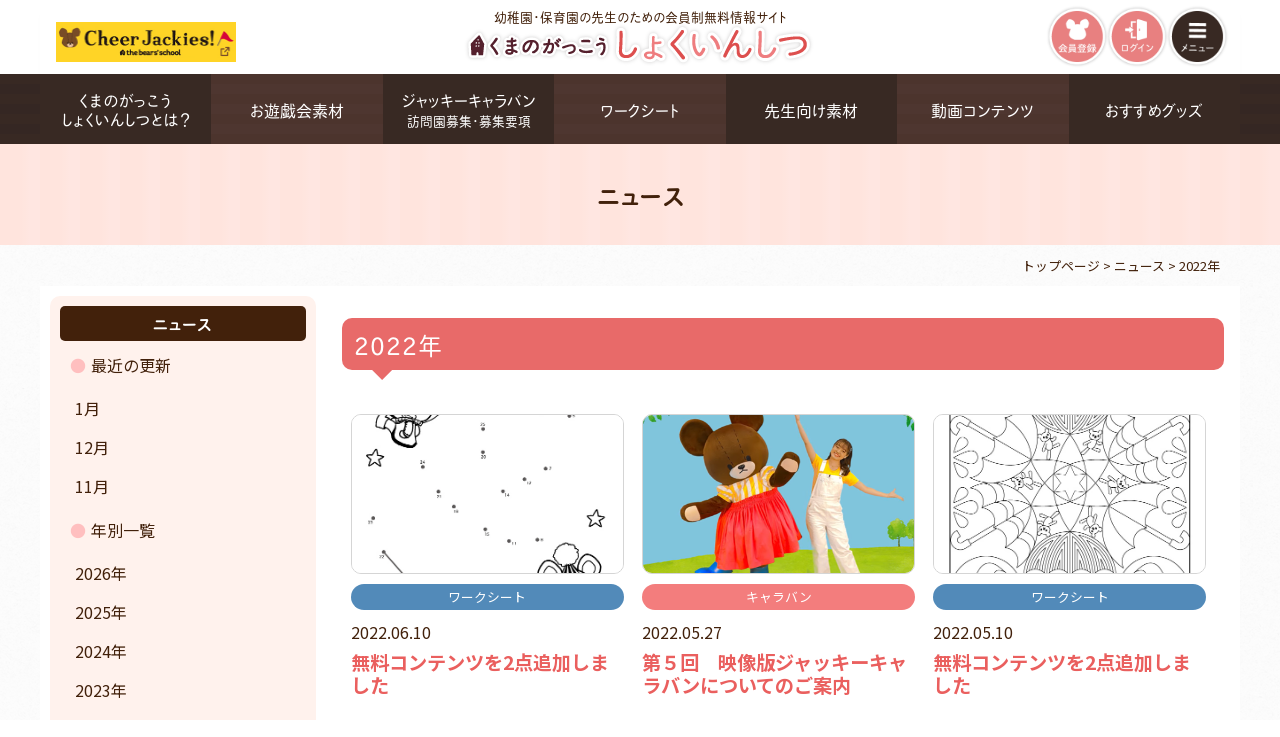

--- FILE ---
content_type: text/html; charset=UTF-8
request_url: https://the-bears-school.com/cheer/teachersroom/news/date/2022/page/2/?post_type=news
body_size: 47132
content:
<!DOCTYPE html>
<html dir="ltr" lang="ja" prefix="og: https://ogp.me/ns#">
<head>
<!--adobe typekit-->
<script src="https://use.typekit.net/bnt7qwg.js"></script>
<script>
  try {
    Typekit.load({
      async: true
    });
  } catch (e) {}
</script>
<meta name="viewport" content="width=device-width, maximum-scale=1.0, minimum-scale=0.5, user-scalable=yes, initial-scale=1.0" />
<meta charset="UTF-8" />
<meta property="og:image" content="https://the-bears-school.com/cheer/teachersroom/wp-content/uploads/2022/06/7a793a5097e86a43c28b84a17e8fc5b5.jpg" />
<meta property="fb:admins" content="100001401935235" />
  <script type="text/javascript" src="https://ajax.googleapis.com/ajax/libs/jquery/3.3.1/jquery.min.js"></script>
  <script type="text/javascript" src="https://the-bears-school.com/cheer/teachersroom/wp-content/themes/s_responsive/js/common.js"></script>
  <script type="text/javascript" src="https://the-bears-school.com/cheer/teachersroom/wp-content/themes/s_responsive/js/swiper.js"></script>
  <script type="text/javascript" src="https://the-bears-school.com/cheer/teachersroom/wp-content/themes/s_responsive/js/sphover.js"></script>
  <script type="text/javascript" src="https://the-bears-school.com/cheer/teachersroom/wp-content/themes/s_responsive/js/animatedModal.min.js"></script>
  <script type="text/javascript" src="https://the-bears-school.com/cheer/teachersroom/wp-content/themes/s_responsive/js/jquery.smoothScroll.js?ver=4.9.16"></script>
  <script>
    document.addEventListener('wpcf7mailsent', function(event) {
      ga('send', 'event', 'Contact Form', 'submit');
    }, false);
  </script>
  <script type="text/javascript">
    //全て読み込んでから表示
    $(document).ready(function() {
      window.onload = function() {
        $("#wrapper").show();
      }
    });
  </script>
  <link rel="stylesheet" type="text/css" media="all" href="https://the-bears-school.com/cheer/teachersroom/wp-content/themes/s_responsive/css/reset.css" />
  <link rel="stylesheet" type="text/css" media="all" href="https://the-bears-school.com/cheer/teachersroom/wp-content/themes/s_responsive/css/swiper.css" />
  <link rel="stylesheet" type="text/css" media="all" href="https://the-bears-school.com/cheer/teachersroom/wp-content/themes/s_responsive/style.css?1760685343">
  <link href="//netdna.bootstrapcdn.com/font-awesome/4.7.0/css/font-awesome.min.css" rel="stylesheet">
  <link rel="stylesheet" type="text/css" media="all" href="https://the-bears-school.com/cheer/teachersroom/wp-content/themes/s_responsive/css/original.css?1760685337" />
  <link rel="stylesheet" type="text/css" media="print" href="https://the-bears-school.com/cheer/teachersroom/wp-content/themes/s_responsive/css/print.css?1760685338" />
  <link rel="stylesheet" type="text/css" media="all" href="https://the-bears-school.com/cheer/teachersroom/wp-content/themes/s_responsive/css/top.css?1760685338" />
    <link rel="stylesheet" type="text/css" href="https://the-bears-school.com/cheer/teachersroom/wp-content/themes/s_responsive/slick/slick.css">
  <link rel="stylesheet" type="text/css" href="https://the-bears-school.com/cheer/teachersroom/wp-content/themes/s_responsive/slick/slick-theme.css">
  <script type="text/javascript" src="https://the-bears-school.com/cheer/teachersroom/wp-content/themes/s_responsive/slick/slick.min.js"></script>
    <link rel="stylesheet" type="text/css" href="https://the-bears-school.com/cheer/teachersroom/wp-content/themes/s_responsive/css/magnific-popup.css">
  <script type="text/javascript" src="https://the-bears-school.com/cheer/teachersroom/wp-content/themes/s_responsive/js/jquery.magnific-popup.min.js"></script>
  <script>
    $(function() {
      $('.modal').magnificPopup({
        type: "iframe",
        disableOn: 641
      });
    });
  </script>
    <script>
    //GoogleAnalytics event
    document.addEventListener('wpcf7mailsent', function(event) {
      gtag('event', 'submit', {
        'event_category': 'Contact Form',
        'event_label': 'letsmake_send'
      });
    }, false);
  </script>
  <script type="text/javascript">
    //Thankspage
    document.addEventListener('wpcf7mailsent', function(event) {
      location.replace('https://the-bears-school.com/cheer/teachersroom//thanks/');
    }, false);
  </script>
  	<style>img:is([sizes="auto" i], [sizes^="auto," i]) { contain-intrinsic-size: 3000px 1500px }</style>
	
		<!-- All in One SEO 4.8.9 - aioseo.com -->
		<title>2022 | くまのがっこう しょくいんしつ | Page 2</title>
	<meta name="robots" content="noindex, nofollow, max-image-preview:large" />
	<link rel="canonical" href="https://the-bears-school.com/cheer/teachersroom/news/date/2022/page/2/" />
	<link rel="prev" href="https://the-bears-school.com/cheer/teachersroom/news/date/2022/" />
	<meta name="generator" content="All in One SEO (AIOSEO) 4.8.9" />
		<meta property="og:locale" content="ja_JP" />
		<meta property="og:site_name" content="くまのがっこう しょくいんしつ | 幼稚園・保育園の先生のための会員制無料情報サイト" />
		<meta property="og:type" content="website" />
		<meta property="og:title" content="ニュース | くまのがっこう しょくいんしつ | Page 2" />
		<meta property="og:url" content="https://the-bears-school.com/cheer/teachersroom/news/date/2022/page/2/" />
		<meta name="twitter:card" content="summary_large_image" />
		<meta name="twitter:title" content="ニュース | くまのがっこう しょくいんしつ | Page 2" />
		<script type="application/ld+json" class="aioseo-schema">
			{"@context":"https:\/\/schema.org","@graph":[{"@type":"BreadcrumbList","@id":"https:\/\/the-bears-school.com\/cheer\/teachersroom\/news\/date\/2022\/page\/2\/#breadcrumblist","itemListElement":[{"@type":"ListItem","@id":"https:\/\/the-bears-school.com\/cheer\/teachersroom#listItem","position":1,"name":"Home","item":"https:\/\/the-bears-school.com\/cheer\/teachersroom","nextItem":{"@type":"ListItem","@id":"https:\/\/the-bears-school.com\/cheer\/teachersroom\/date\/2022\/#listItem","name":2022}},{"@type":"ListItem","@id":"https:\/\/the-bears-school.com\/cheer\/teachersroom\/date\/2022\/#listItem","position":2,"name":2022,"item":"https:\/\/the-bears-school.com\/cheer\/teachersroom\/date\/2022\/","nextItem":{"@type":"ListItem","@id":"https:\/\/the-bears-school.com\/cheer\/teachersroom\/news\/date\/2022\/page\/2#listItem","name":"\u30da\u30fc\u30b8 2"},"previousItem":{"@type":"ListItem","@id":"https:\/\/the-bears-school.com\/cheer\/teachersroom#listItem","name":"Home"}},{"@type":"ListItem","@id":"https:\/\/the-bears-school.com\/cheer\/teachersroom\/news\/date\/2022\/page\/2#listItem","position":3,"name":"\u30da\u30fc\u30b8 2","previousItem":{"@type":"ListItem","@id":"https:\/\/the-bears-school.com\/cheer\/teachersroom\/date\/2022\/#listItem","name":2022}}]},{"@type":"CollectionPage","@id":"https:\/\/the-bears-school.com\/cheer\/teachersroom\/news\/date\/2022\/page\/2\/#collectionpage","url":"https:\/\/the-bears-school.com\/cheer\/teachersroom\/news\/date\/2022\/page\/2\/","name":"2022 | \u304f\u307e\u306e\u304c\u3063\u3053\u3046 \u3057\u3087\u304f\u3044\u3093\u3057\u3064 | Page 2","inLanguage":"ja","isPartOf":{"@id":"https:\/\/the-bears-school.com\/cheer\/teachersroom\/#website"},"breadcrumb":{"@id":"https:\/\/the-bears-school.com\/cheer\/teachersroom\/news\/date\/2022\/page\/2\/#breadcrumblist"}},{"@type":"Organization","@id":"https:\/\/the-bears-school.com\/cheer\/teachersroom\/#organization","name":"\u304f\u307e\u306e\u304c\u3063\u3053\u3046 \u3057\u3087\u304f\u3044\u3093\u3057\u3064","description":"\u5e7c\u7a1a\u5712\u30fb\u4fdd\u80b2\u5712\u306e\u5148\u751f\u306e\u305f\u3081\u306e\u4f1a\u54e1\u5236\u7121\u6599\u60c5\u5831\u30b5\u30a4\u30c8","url":"https:\/\/the-bears-school.com\/cheer\/teachersroom\/"},{"@type":"WebSite","@id":"https:\/\/the-bears-school.com\/cheer\/teachersroom\/#website","url":"https:\/\/the-bears-school.com\/cheer\/teachersroom\/","name":"\u304f\u307e\u306e\u304c\u3063\u3053\u3046 \u3057\u3087\u304f\u3044\u3093\u3057\u3064","description":"\u5e7c\u7a1a\u5712\u30fb\u4fdd\u80b2\u5712\u306e\u5148\u751f\u306e\u305f\u3081\u306e\u4f1a\u54e1\u5236\u7121\u6599\u60c5\u5831\u30b5\u30a4\u30c8","inLanguage":"ja","publisher":{"@id":"https:\/\/the-bears-school.com\/cheer\/teachersroom\/#organization"}}]}
		</script>
		<!-- All in One SEO -->

<script type="text/javascript">
/* <![CDATA[ */
window._wpemojiSettings = {"baseUrl":"https:\/\/s.w.org\/images\/core\/emoji\/15.0.3\/72x72\/","ext":".png","svgUrl":"https:\/\/s.w.org\/images\/core\/emoji\/15.0.3\/svg\/","svgExt":".svg","source":{"concatemoji":"https:\/\/the-bears-school.com\/cheer\/teachersroom\/wp-includes\/js\/wp-emoji-release.min.js?ver=6.7.1"}};
/*! This file is auto-generated */
!function(i,n){var o,s,e;function c(e){try{var t={supportTests:e,timestamp:(new Date).valueOf()};sessionStorage.setItem(o,JSON.stringify(t))}catch(e){}}function p(e,t,n){e.clearRect(0,0,e.canvas.width,e.canvas.height),e.fillText(t,0,0);var t=new Uint32Array(e.getImageData(0,0,e.canvas.width,e.canvas.height).data),r=(e.clearRect(0,0,e.canvas.width,e.canvas.height),e.fillText(n,0,0),new Uint32Array(e.getImageData(0,0,e.canvas.width,e.canvas.height).data));return t.every(function(e,t){return e===r[t]})}function u(e,t,n){switch(t){case"flag":return n(e,"\ud83c\udff3\ufe0f\u200d\u26a7\ufe0f","\ud83c\udff3\ufe0f\u200b\u26a7\ufe0f")?!1:!n(e,"\ud83c\uddfa\ud83c\uddf3","\ud83c\uddfa\u200b\ud83c\uddf3")&&!n(e,"\ud83c\udff4\udb40\udc67\udb40\udc62\udb40\udc65\udb40\udc6e\udb40\udc67\udb40\udc7f","\ud83c\udff4\u200b\udb40\udc67\u200b\udb40\udc62\u200b\udb40\udc65\u200b\udb40\udc6e\u200b\udb40\udc67\u200b\udb40\udc7f");case"emoji":return!n(e,"\ud83d\udc26\u200d\u2b1b","\ud83d\udc26\u200b\u2b1b")}return!1}function f(e,t,n){var r="undefined"!=typeof WorkerGlobalScope&&self instanceof WorkerGlobalScope?new OffscreenCanvas(300,150):i.createElement("canvas"),a=r.getContext("2d",{willReadFrequently:!0}),o=(a.textBaseline="top",a.font="600 32px Arial",{});return e.forEach(function(e){o[e]=t(a,e,n)}),o}function t(e){var t=i.createElement("script");t.src=e,t.defer=!0,i.head.appendChild(t)}"undefined"!=typeof Promise&&(o="wpEmojiSettingsSupports",s=["flag","emoji"],n.supports={everything:!0,everythingExceptFlag:!0},e=new Promise(function(e){i.addEventListener("DOMContentLoaded",e,{once:!0})}),new Promise(function(t){var n=function(){try{var e=JSON.parse(sessionStorage.getItem(o));if("object"==typeof e&&"number"==typeof e.timestamp&&(new Date).valueOf()<e.timestamp+604800&&"object"==typeof e.supportTests)return e.supportTests}catch(e){}return null}();if(!n){if("undefined"!=typeof Worker&&"undefined"!=typeof OffscreenCanvas&&"undefined"!=typeof URL&&URL.createObjectURL&&"undefined"!=typeof Blob)try{var e="postMessage("+f.toString()+"("+[JSON.stringify(s),u.toString(),p.toString()].join(",")+"));",r=new Blob([e],{type:"text/javascript"}),a=new Worker(URL.createObjectURL(r),{name:"wpTestEmojiSupports"});return void(a.onmessage=function(e){c(n=e.data),a.terminate(),t(n)})}catch(e){}c(n=f(s,u,p))}t(n)}).then(function(e){for(var t in e)n.supports[t]=e[t],n.supports.everything=n.supports.everything&&n.supports[t],"flag"!==t&&(n.supports.everythingExceptFlag=n.supports.everythingExceptFlag&&n.supports[t]);n.supports.everythingExceptFlag=n.supports.everythingExceptFlag&&!n.supports.flag,n.DOMReady=!1,n.readyCallback=function(){n.DOMReady=!0}}).then(function(){return e}).then(function(){var e;n.supports.everything||(n.readyCallback(),(e=n.source||{}).concatemoji?t(e.concatemoji):e.wpemoji&&e.twemoji&&(t(e.twemoji),t(e.wpemoji)))}))}((window,document),window._wpemojiSettings);
/* ]]> */
</script>
<style id='wp-emoji-styles-inline-css' type='text/css'>

	img.wp-smiley, img.emoji {
		display: inline !important;
		border: none !important;
		box-shadow: none !important;
		height: 1em !important;
		width: 1em !important;
		margin: 0 0.07em !important;
		vertical-align: -0.1em !important;
		background: none !important;
		padding: 0 !important;
	}
</style>
<link rel='stylesheet' id='wp-block-library-css' href='https://the-bears-school.com/cheer/teachersroom/wp-includes/css/dist/block-library/style.min.css?ver=6.7.1' type='text/css' media='all' />
<style id='classic-theme-styles-inline-css' type='text/css'>
/*! This file is auto-generated */
.wp-block-button__link{color:#fff;background-color:#32373c;border-radius:9999px;box-shadow:none;text-decoration:none;padding:calc(.667em + 2px) calc(1.333em + 2px);font-size:1.125em}.wp-block-file__button{background:#32373c;color:#fff;text-decoration:none}
</style>
<style id='global-styles-inline-css' type='text/css'>
:root{--wp--preset--aspect-ratio--square: 1;--wp--preset--aspect-ratio--4-3: 4/3;--wp--preset--aspect-ratio--3-4: 3/4;--wp--preset--aspect-ratio--3-2: 3/2;--wp--preset--aspect-ratio--2-3: 2/3;--wp--preset--aspect-ratio--16-9: 16/9;--wp--preset--aspect-ratio--9-16: 9/16;--wp--preset--color--black: #000000;--wp--preset--color--cyan-bluish-gray: #abb8c3;--wp--preset--color--white: #ffffff;--wp--preset--color--pale-pink: #f78da7;--wp--preset--color--vivid-red: #cf2e2e;--wp--preset--color--luminous-vivid-orange: #ff6900;--wp--preset--color--luminous-vivid-amber: #fcb900;--wp--preset--color--light-green-cyan: #7bdcb5;--wp--preset--color--vivid-green-cyan: #00d084;--wp--preset--color--pale-cyan-blue: #8ed1fc;--wp--preset--color--vivid-cyan-blue: #0693e3;--wp--preset--color--vivid-purple: #9b51e0;--wp--preset--gradient--vivid-cyan-blue-to-vivid-purple: linear-gradient(135deg,rgba(6,147,227,1) 0%,rgb(155,81,224) 100%);--wp--preset--gradient--light-green-cyan-to-vivid-green-cyan: linear-gradient(135deg,rgb(122,220,180) 0%,rgb(0,208,130) 100%);--wp--preset--gradient--luminous-vivid-amber-to-luminous-vivid-orange: linear-gradient(135deg,rgba(252,185,0,1) 0%,rgba(255,105,0,1) 100%);--wp--preset--gradient--luminous-vivid-orange-to-vivid-red: linear-gradient(135deg,rgba(255,105,0,1) 0%,rgb(207,46,46) 100%);--wp--preset--gradient--very-light-gray-to-cyan-bluish-gray: linear-gradient(135deg,rgb(238,238,238) 0%,rgb(169,184,195) 100%);--wp--preset--gradient--cool-to-warm-spectrum: linear-gradient(135deg,rgb(74,234,220) 0%,rgb(151,120,209) 20%,rgb(207,42,186) 40%,rgb(238,44,130) 60%,rgb(251,105,98) 80%,rgb(254,248,76) 100%);--wp--preset--gradient--blush-light-purple: linear-gradient(135deg,rgb(255,206,236) 0%,rgb(152,150,240) 100%);--wp--preset--gradient--blush-bordeaux: linear-gradient(135deg,rgb(254,205,165) 0%,rgb(254,45,45) 50%,rgb(107,0,62) 100%);--wp--preset--gradient--luminous-dusk: linear-gradient(135deg,rgb(255,203,112) 0%,rgb(199,81,192) 50%,rgb(65,88,208) 100%);--wp--preset--gradient--pale-ocean: linear-gradient(135deg,rgb(255,245,203) 0%,rgb(182,227,212) 50%,rgb(51,167,181) 100%);--wp--preset--gradient--electric-grass: linear-gradient(135deg,rgb(202,248,128) 0%,rgb(113,206,126) 100%);--wp--preset--gradient--midnight: linear-gradient(135deg,rgb(2,3,129) 0%,rgb(40,116,252) 100%);--wp--preset--font-size--small: 13px;--wp--preset--font-size--medium: 20px;--wp--preset--font-size--large: 36px;--wp--preset--font-size--x-large: 42px;--wp--preset--spacing--20: 0.44rem;--wp--preset--spacing--30: 0.67rem;--wp--preset--spacing--40: 1rem;--wp--preset--spacing--50: 1.5rem;--wp--preset--spacing--60: 2.25rem;--wp--preset--spacing--70: 3.38rem;--wp--preset--spacing--80: 5.06rem;--wp--preset--shadow--natural: 6px 6px 9px rgba(0, 0, 0, 0.2);--wp--preset--shadow--deep: 12px 12px 50px rgba(0, 0, 0, 0.4);--wp--preset--shadow--sharp: 6px 6px 0px rgba(0, 0, 0, 0.2);--wp--preset--shadow--outlined: 6px 6px 0px -3px rgba(255, 255, 255, 1), 6px 6px rgba(0, 0, 0, 1);--wp--preset--shadow--crisp: 6px 6px 0px rgba(0, 0, 0, 1);}:where(.is-layout-flex){gap: 0.5em;}:where(.is-layout-grid){gap: 0.5em;}body .is-layout-flex{display: flex;}.is-layout-flex{flex-wrap: wrap;align-items: center;}.is-layout-flex > :is(*, div){margin: 0;}body .is-layout-grid{display: grid;}.is-layout-grid > :is(*, div){margin: 0;}:where(.wp-block-columns.is-layout-flex){gap: 2em;}:where(.wp-block-columns.is-layout-grid){gap: 2em;}:where(.wp-block-post-template.is-layout-flex){gap: 1.25em;}:where(.wp-block-post-template.is-layout-grid){gap: 1.25em;}.has-black-color{color: var(--wp--preset--color--black) !important;}.has-cyan-bluish-gray-color{color: var(--wp--preset--color--cyan-bluish-gray) !important;}.has-white-color{color: var(--wp--preset--color--white) !important;}.has-pale-pink-color{color: var(--wp--preset--color--pale-pink) !important;}.has-vivid-red-color{color: var(--wp--preset--color--vivid-red) !important;}.has-luminous-vivid-orange-color{color: var(--wp--preset--color--luminous-vivid-orange) !important;}.has-luminous-vivid-amber-color{color: var(--wp--preset--color--luminous-vivid-amber) !important;}.has-light-green-cyan-color{color: var(--wp--preset--color--light-green-cyan) !important;}.has-vivid-green-cyan-color{color: var(--wp--preset--color--vivid-green-cyan) !important;}.has-pale-cyan-blue-color{color: var(--wp--preset--color--pale-cyan-blue) !important;}.has-vivid-cyan-blue-color{color: var(--wp--preset--color--vivid-cyan-blue) !important;}.has-vivid-purple-color{color: var(--wp--preset--color--vivid-purple) !important;}.has-black-background-color{background-color: var(--wp--preset--color--black) !important;}.has-cyan-bluish-gray-background-color{background-color: var(--wp--preset--color--cyan-bluish-gray) !important;}.has-white-background-color{background-color: var(--wp--preset--color--white) !important;}.has-pale-pink-background-color{background-color: var(--wp--preset--color--pale-pink) !important;}.has-vivid-red-background-color{background-color: var(--wp--preset--color--vivid-red) !important;}.has-luminous-vivid-orange-background-color{background-color: var(--wp--preset--color--luminous-vivid-orange) !important;}.has-luminous-vivid-amber-background-color{background-color: var(--wp--preset--color--luminous-vivid-amber) !important;}.has-light-green-cyan-background-color{background-color: var(--wp--preset--color--light-green-cyan) !important;}.has-vivid-green-cyan-background-color{background-color: var(--wp--preset--color--vivid-green-cyan) !important;}.has-pale-cyan-blue-background-color{background-color: var(--wp--preset--color--pale-cyan-blue) !important;}.has-vivid-cyan-blue-background-color{background-color: var(--wp--preset--color--vivid-cyan-blue) !important;}.has-vivid-purple-background-color{background-color: var(--wp--preset--color--vivid-purple) !important;}.has-black-border-color{border-color: var(--wp--preset--color--black) !important;}.has-cyan-bluish-gray-border-color{border-color: var(--wp--preset--color--cyan-bluish-gray) !important;}.has-white-border-color{border-color: var(--wp--preset--color--white) !important;}.has-pale-pink-border-color{border-color: var(--wp--preset--color--pale-pink) !important;}.has-vivid-red-border-color{border-color: var(--wp--preset--color--vivid-red) !important;}.has-luminous-vivid-orange-border-color{border-color: var(--wp--preset--color--luminous-vivid-orange) !important;}.has-luminous-vivid-amber-border-color{border-color: var(--wp--preset--color--luminous-vivid-amber) !important;}.has-light-green-cyan-border-color{border-color: var(--wp--preset--color--light-green-cyan) !important;}.has-vivid-green-cyan-border-color{border-color: var(--wp--preset--color--vivid-green-cyan) !important;}.has-pale-cyan-blue-border-color{border-color: var(--wp--preset--color--pale-cyan-blue) !important;}.has-vivid-cyan-blue-border-color{border-color: var(--wp--preset--color--vivid-cyan-blue) !important;}.has-vivid-purple-border-color{border-color: var(--wp--preset--color--vivid-purple) !important;}.has-vivid-cyan-blue-to-vivid-purple-gradient-background{background: var(--wp--preset--gradient--vivid-cyan-blue-to-vivid-purple) !important;}.has-light-green-cyan-to-vivid-green-cyan-gradient-background{background: var(--wp--preset--gradient--light-green-cyan-to-vivid-green-cyan) !important;}.has-luminous-vivid-amber-to-luminous-vivid-orange-gradient-background{background: var(--wp--preset--gradient--luminous-vivid-amber-to-luminous-vivid-orange) !important;}.has-luminous-vivid-orange-to-vivid-red-gradient-background{background: var(--wp--preset--gradient--luminous-vivid-orange-to-vivid-red) !important;}.has-very-light-gray-to-cyan-bluish-gray-gradient-background{background: var(--wp--preset--gradient--very-light-gray-to-cyan-bluish-gray) !important;}.has-cool-to-warm-spectrum-gradient-background{background: var(--wp--preset--gradient--cool-to-warm-spectrum) !important;}.has-blush-light-purple-gradient-background{background: var(--wp--preset--gradient--blush-light-purple) !important;}.has-blush-bordeaux-gradient-background{background: var(--wp--preset--gradient--blush-bordeaux) !important;}.has-luminous-dusk-gradient-background{background: var(--wp--preset--gradient--luminous-dusk) !important;}.has-pale-ocean-gradient-background{background: var(--wp--preset--gradient--pale-ocean) !important;}.has-electric-grass-gradient-background{background: var(--wp--preset--gradient--electric-grass) !important;}.has-midnight-gradient-background{background: var(--wp--preset--gradient--midnight) !important;}.has-small-font-size{font-size: var(--wp--preset--font-size--small) !important;}.has-medium-font-size{font-size: var(--wp--preset--font-size--medium) !important;}.has-large-font-size{font-size: var(--wp--preset--font-size--large) !important;}.has-x-large-font-size{font-size: var(--wp--preset--font-size--x-large) !important;}
:where(.wp-block-post-template.is-layout-flex){gap: 1.25em;}:where(.wp-block-post-template.is-layout-grid){gap: 1.25em;}
:where(.wp-block-columns.is-layout-flex){gap: 2em;}:where(.wp-block-columns.is-layout-grid){gap: 2em;}
:root :where(.wp-block-pullquote){font-size: 1.5em;line-height: 1.6;}
</style>
<link rel='stylesheet' id='photection-style-css' href='https://the-bears-school.com/cheer/teachersroom/wp-content/plugins/photection/public/resources/build/photection.css?ver=1.0.0' type='text/css' media='all' />
<style id='photection-style-inline-css' type='text/css'>

		img {
			-webkit-user-drag: none;
			user-drag: none;
			-webkit-touch-callout: none;
			-webkit-user-select: none;
			-moz-user-select: none;
			-ms-user-select: none;
			user-select: none; 
		}
</style>
<link rel='stylesheet' id='responsive-lightbox-tosrus-css' href='https://the-bears-school.com/cheer/teachersroom/wp-content/plugins/responsive-lightbox/assets/tosrus/jquery.tosrus.min.css?ver=2.5.0' type='text/css' media='all' />
<link rel='stylesheet' id='wp-members-css' href='https://the-bears-school.com/cheer/teachersroom/wp-content/themes/s_responsive/css/members.css?ver=3.5.4.3' type='text/css' media='all' />
<link rel='stylesheet' id='wp-pagenavi-css' href='https://the-bears-school.com/cheer/teachersroom/wp-content/plugins/wp-pagenavi/pagenavi-css.css?ver=2.70' type='text/css' media='all' />
<link rel="https://api.w.org/" href="https://the-bears-school.com/cheer/teachersroom/wp-json/" /><!-- Google tag (gtag.js) -->
<script async src="https://www.googletagmanager.com/gtag/js?id=G-46YK9VXKQP"></script>
<script>
  window.dataLayer = window.dataLayer || [];
  function gtag(){dataLayer.push(arguments);}
  gtag('js', new Date());

  gtag('config', 'G-46YK9VXKQP');
</script><link rel="Shortcut Icon" type="image/x-icon" href="https://the-bears-school.com/teachersroom/wp-content/themes/s_responsive/img/favicon.ico" />
<link rel="apple-touch-icon" href="https://the-bears-school.com/teachersroom/wp-content/themes/s_responsive/img/appicon.png" />
</head>

<body class="archive date paged post-type-archive post-type-archive-news paged-2 date-paged-2">
  <a name='JumpPageHead'></a>
  <script>
    //スマホメニュータップで開閉
    jQuery(function() {
      jQuery('.button-toggle').on('click', function() {
        jQuery('.menu-header').slideToggle();
      });
    });
  </script>

  <div id="wrapper" class="hfeed">
    <header>
      <nav id="pcnavi">
        <div class="pcnavi_inner">
          <div class="header_bnr pc">
            <a href="//the-bears-school.com/cheer/" target="_blank"><img src="https://the-bears-school.com/cheer/teachersroom/wp-content/themes/s_responsive/img/bnr_cheer.png" alt="チア ジャッキーズ！"></a>
          </div>

          <div id="site-title">
            <h1 id="site-description">幼稚園・保育園の先生のための会員制無料情報サイト</h1>
            <a href="https://the-bears-school.com/cheer/teachersroom/" title="くまのがっこう しょくいんしつ" rel="home"><img src="https://the-bears-school.com/cheer/teachersroom/wp-content/themes/s_responsive/img/logo.png" alt="くまのがっこう しょくいんしつ"></a>
          </div>

          <div id="spnavi">
            <!-- SPメニュー -->
            <div id="sp_navi_right">
                            <div id="sp_members" class="pc">
                  <a href="https://the-bears-school.com/cheer/teachersroom/members">
                      <img src="https://the-bears-school.com/cheer/teachersroom/wp-content/themes/s_responsive/img/icon_head_members.png" alt="会員登録">
                  </a>
              </div>
              <div id="sp_login">
                  <a href="https://the-bears-school.com/cheer/teachersroom/login/">
                      <img src="https://the-bears-school.com/cheer/teachersroom/wp-content/themes/s_responsive/img/icon_head_login.png" alt="ログイン">
                  </a>
              </div>
                            <div id="sp_menu" class="button-toggle">
                <a>
                  <img src="https://the-bears-school.com/cheer/teachersroom/wp-content/themes/s_responsive/img/icon_head_menu.png" alt="メニュー">
                </a>
              </div>
              <div id="sp_access">
                <div class="menu-header"><ul id="menu-spmenu" class="menu"><li id="menu-item-172" class="menu-item menu-item-type-custom menu-item-object-custom menu-item-home menu-item-172"><a href="https://the-bears-school.com/cheer/teachersroom/">トップ</a></li>
<li id="menu-item-434" class="menu-item menu-item-type-post_type menu-item-object-page menu-item-434"><a href="https://the-bears-school.com/cheer/teachersroom/about/">くまのがっこう しょくいんしつとは？</a></li>
<li id="menu-item-6252" class="menu-item menu-item-type-post_type menu-item-object-page menu-item-6252"><a href="https://the-bears-school.com/cheer/teachersroom/recital/">お遊戯会素材</a></li>
<li id="menu-item-435" class="menu-item menu-item-type-post_type menu-item-object-page menu-item-435"><a href="https://the-bears-school.com/cheer/teachersroom/jackiecaravan/">ジャッキーキャラバン 幼稚園・保育園訪問</a></li>
<li id="menu-item-436" class="menu-item menu-item-type-post_type_archive menu-item-object-dl menu-item-436"><a href="https://the-bears-school.com/cheer/teachersroom/dl/">ワークシート</a></li>
<li id="menu-item-3566" class="menu-item menu-item-type-post_type_archive menu-item-object-material menu-item-3566"><a href="https://the-bears-school.com/cheer/teachersroom/material/">先生向け素材</a></li>
<li id="menu-item-2786" class="menu-item menu-item-type-custom menu-item-object-custom menu-item-2786"><a href="https://the-bears-school.com/cheer/teachersroom/movie/">動画コンテンツ</a></li>
<li id="menu-item-663" class="menu-item menu-item-type-custom menu-item-object-custom menu-item-home menu-item-663"><a href="https://the-bears-school.com/cheer/teachersroom/#top_goods">おすすめグッズ</a></li>
<li id="menu-item-177" class="menu-item menu-item-type-post_type_archive menu-item-object-news current-menu-item menu-item-177"><a href="https://the-bears-school.com/cheer/teachersroom/news/" aria-current="page">ニュース</a></li>
</ul></div>              </div>
            </div>
            <!-- #sp_navi_right -->
          </div>
          <!-- #spnavi -->
        </div>
        <div id="access" class="pc">
          <div class="pc-menu-header"><ul id="menu-main" class="menu"><li id="menu-item-430" class="sub_none menu-item menu-item-type-post_type menu-item-object-page menu-item-430"><a href="https://the-bears-school.com/cheer/teachersroom/about/">くまのがっこう</br>しょくいんしつとは？</a></li>
<li id="menu-item-6251" class="sub_none menu-item menu-item-type-post_type menu-item-object-page menu-item-6251"><a href="https://the-bears-school.com/cheer/teachersroom/recital/">お遊戯会素材</a></li>
<li id="menu-item-9942" class="menu-item menu-item-type-post_type menu-item-object-page menu-item-9942"><a href="https://the-bears-school.com/cheer/teachersroom/jackiecaravan/wanted/" title="訪問園募集・募集要項">ジャッキーキャラバン</a></li>
<li id="menu-item-432" class="sub_none menu-item menu-item-type-post_type_archive menu-item-object-dl menu-item-432"><a href="https://the-bears-school.com/cheer/teachersroom/dl/">ワークシート</a></li>
<li id="menu-item-3565" class="sub_none menu-item menu-item-type-post_type_archive menu-item-object-material menu-item-3565"><a href="https://the-bears-school.com/cheer/teachersroom/material/">先生向け素材</a></li>
<li id="menu-item-2785" class="sub_none menu-item menu-item-type-custom menu-item-object-custom menu-item-2785"><a href="https://the-bears-school.com/cheer/teachersroom/movie/">動画コンテンツ</a></li>
<li id="menu-item-664" class="sub_none menu-item menu-item-type-custom menu-item-object-custom menu-item-home menu-item-664"><a href="https://the-bears-school.com/cheer/teachersroom/#top_goods">おすすめグッズ</a></li>
</ul></div>        </div>
      </nav>
    </header>

    
          <div class="pagetitle">
        <h1 class="entry-title">
                      ニュース                  </h1>
      </div><!-- .pagetitle -->

      <div id="pankuzu">
        <!-- Breadcrumb NavXT 7.4.1 -->
<span property="itemListElement" typeof="ListItem"><a property="item" typeof="WebPage" title="くまのがっこう しょくいんしつへ移動" href="https://the-bears-school.com/cheer/teachersroom" class="home"><span property="name">トップページ</span></a><meta property="position" content="1"></span> &gt; <span property="itemListElement" typeof="ListItem"><a property="item" typeof="WebPage" title="ニュースへ移動" href="https://the-bears-school.com/cheer/teachersroom/news/" class="archive post-news-archive"><span property="name">ニュース</span></a><meta property="position" content="2"></span> &gt; <span property="itemListElement" typeof="ListItem"><span property="name">2022年</span><meta property="position" content="3"></span>      </div><!-- #pankuzu -->
    
    <div id="main">
<div id="content" role="main">

<h2>
			<span>2022年</span>	</h2>


<div class="hentry">
	<div class="entry-list">
		<span class="thumbnail"><a href="https://the-bears-school.com/cheer/teachersroom/news/5354/">
		<img width="612" height="859" src="https://the-bears-school.com/cheer/teachersroom/wp-content/uploads/2022/06/7a793a5097e86a43c28b84a17e8fc5b5.jpg" class="attachment-full size-full wp-post-image" alt="" decoding="async" fetchpriority="high" srcset="https://the-bears-school.com/cheer/teachersroom/wp-content/uploads/2022/06/7a793a5097e86a43c28b84a17e8fc5b5.jpg 612w, https://the-bears-school.com/cheer/teachersroom/wp-content/uploads/2022/06/7a793a5097e86a43c28b84a17e8fc5b5-214x300.jpg 214w" sizes="(max-width: 612px) 100vw, 612px" />		</a>
		</span>
		<span class="cate"><a class="dl" href="https://the-bears-school.com/cheer/teachersroom/newslist/dl">ワークシート</a></span>		<span class="date">2022.06.10</span>
		<!-- newマーク -->		<span class="title"><a href="https://the-bears-school.com/cheer/teachersroom/news/5354/">無料コンテンツを2点追加しました</a></span>
	</div>
	<div class="entry-list">
		<span class="thumbnail"><a href="https://the-bears-school.com/cheer/teachersroom/news/5302/">
		<img width="449" height="352" src="https://the-bears-school.com/cheer/teachersroom/wp-content/uploads/2022/05/29d3bc99193cb0b837fb8cc53f050ae5-1.png" class="attachment-full size-full wp-post-image" alt="" decoding="async" srcset="https://the-bears-school.com/cheer/teachersroom/wp-content/uploads/2022/05/29d3bc99193cb0b837fb8cc53f050ae5-1.png 449w, https://the-bears-school.com/cheer/teachersroom/wp-content/uploads/2022/05/29d3bc99193cb0b837fb8cc53f050ae5-1-300x235.png 300w" sizes="(max-width: 449px) 100vw, 449px" />		</a>
		</span>
		<span class="cate"><a class="caravan" href="https://the-bears-school.com/cheer/teachersroom/newslist/caravan">キャラバン</a></span>		<span class="date">2022.05.27</span>
		<!-- newマーク -->		<span class="title"><a href="https://the-bears-school.com/cheer/teachersroom/news/5302/">第５回　映像版ジャッキーキャラバンについてのご案内</a></span>
	</div>
	<div class="entry-list">
		<span class="thumbnail"><a href="https://the-bears-school.com/cheer/teachersroom/news/5146/">
		<img width="612" height="859" src="https://the-bears-school.com/cheer/teachersroom/wp-content/uploads/2022/05/47e41000e3d1818e5a6d032738e028dc.jpg" class="attachment-full size-full wp-post-image" alt="" decoding="async" srcset="https://the-bears-school.com/cheer/teachersroom/wp-content/uploads/2022/05/47e41000e3d1818e5a6d032738e028dc.jpg 612w, https://the-bears-school.com/cheer/teachersroom/wp-content/uploads/2022/05/47e41000e3d1818e5a6d032738e028dc-214x300.jpg 214w" sizes="(max-width: 612px) 100vw, 612px" />		</a>
		</span>
		<span class="cate"><a class="dl" href="https://the-bears-school.com/cheer/teachersroom/newslist/dl">ワークシート</a></span>		<span class="date">2022.05.10</span>
		<!-- newマーク -->		<span class="title"><a href="https://the-bears-school.com/cheer/teachersroom/news/5146/">無料コンテンツを2点追加しました</a></span>
	</div>
	<div class="entry-list">
		<span class="thumbnail"><a href="https://the-bears-school.com/cheer/teachersroom/news/5047/">
		<img src="https://the-bears-school.com/cheer/teachersroom/wp-content/themes/s_responsive/img/noimage.png" alt="">		</a>
		</span>
		<span class="cate"><a class="news" href="https://the-bears-school.com/cheer/teachersroom/newslist/news">お知らせ</a></span>		<span class="date">2022.04.19</span>
		<!-- newマーク -->		<span class="title"><a href="https://the-bears-school.com/cheer/teachersroom/news/5047/">冊子「くまのがっこう　ジャッキーとSDGｓ」配布園募集</a></span>
	</div>
	<div class="entry-list">
		<span class="thumbnail"><a href="https://the-bears-school.com/cheer/teachersroom/news/5011/">
		<img width="595" height="842" src="https://the-bears-school.com/cheer/teachersroom/wp-content/uploads/2022/04/49dbb785e795b8bd836501a812891450.jpg" class="attachment-full size-full wp-post-image" alt="" decoding="async" loading="lazy" srcset="https://the-bears-school.com/cheer/teachersroom/wp-content/uploads/2022/04/49dbb785e795b8bd836501a812891450.jpg 595w, https://the-bears-school.com/cheer/teachersroom/wp-content/uploads/2022/04/49dbb785e795b8bd836501a812891450-212x300.jpg 212w" sizes="auto, (max-width: 595px) 100vw, 595px" />		</a>
		</span>
		<span class="cate"><a class="dl" href="https://the-bears-school.com/cheer/teachersroom/newslist/dl">ワークシート</a></span>		<span class="date">2022.04.11</span>
		<!-- newマーク -->		<span class="title"><a href="https://the-bears-school.com/cheer/teachersroom/news/5011/">無料コンテンツを3点追加しました</a></span>
	</div>
	<div class="entry-list">
		<span class="thumbnail"><a href="https://the-bears-school.com/cheer/teachersroom/news/4905/">
		<img width="595" height="842" src="https://the-bears-school.com/cheer/teachersroom/wp-content/uploads/2022/03/d1e00318b3dac610b5529442d76b195a.jpg" class="attachment-full size-full wp-post-image" alt="" decoding="async" loading="lazy" srcset="https://the-bears-school.com/cheer/teachersroom/wp-content/uploads/2022/03/d1e00318b3dac610b5529442d76b195a.jpg 595w, https://the-bears-school.com/cheer/teachersroom/wp-content/uploads/2022/03/d1e00318b3dac610b5529442d76b195a-212x300.jpg 212w" sizes="auto, (max-width: 595px) 100vw, 595px" />		</a>
		</span>
		<span class="cate"><a class="dl" href="https://the-bears-school.com/cheer/teachersroom/newslist/dl">ワークシート</a></span>		<span class="date">2022.03.10</span>
		<!-- newマーク -->		<span class="title"><a href="https://the-bears-school.com/cheer/teachersroom/news/4905/">無料コンテンツを3点追加しました</a></span>
	</div>
	<div class="entry-list">
		<span class="thumbnail"><a href="https://the-bears-school.com/cheer/teachersroom/news/4849/">
		<img src="https://the-bears-school.com/cheer/teachersroom/wp-content/themes/s_responsive/img/noimage.png" alt="">		</a>
		</span>
		<span class="cate"><a class="news" href="https://the-bears-school.com/cheer/teachersroom/newslist/news">お知らせ</a></span>		<span class="date">2022.02.21</span>
		<!-- newマーク -->		<span class="title"><a href="https://the-bears-school.com/cheer/teachersroom/news/4849/">メルマガ読者限定プレゼントキャンペーン</a></span>
	</div>
	<div class="entry-list">
		<span class="thumbnail"><a href="https://the-bears-school.com/cheer/teachersroom/news/4840/">
		<img width="2016" height="1136" src="https://the-bears-school.com/cheer/teachersroom/wp-content/uploads/2022/02/cae9742c75d6f7a757928bd46c5c8c40.jpg" class="attachment-full size-full wp-post-image" alt="" decoding="async" loading="lazy" srcset="https://the-bears-school.com/cheer/teachersroom/wp-content/uploads/2022/02/cae9742c75d6f7a757928bd46c5c8c40.jpg 2016w, https://the-bears-school.com/cheer/teachersroom/wp-content/uploads/2022/02/cae9742c75d6f7a757928bd46c5c8c40-300x169.jpg 300w, https://the-bears-school.com/cheer/teachersroom/wp-content/uploads/2022/02/cae9742c75d6f7a757928bd46c5c8c40-768x433.jpg 768w, https://the-bears-school.com/cheer/teachersroom/wp-content/uploads/2022/02/cae9742c75d6f7a757928bd46c5c8c40-1024x577.jpg 1024w" sizes="auto, (max-width: 2016px) 100vw, 2016px" />		</a>
		</span>
		<span class="cate"><a class="news" href="https://the-bears-school.com/cheer/teachersroom/newslist/news">お知らせ</a></span>		<span class="date">2022.02.16</span>
		<!-- newマーク -->		<span class="title"><a href="https://the-bears-school.com/cheer/teachersroom/news/4840/">くまのがっこう園バス　レポート公開</a></span>
	</div>
	<div class="entry-list">
		<span class="thumbnail"><a href="https://the-bears-school.com/cheer/teachersroom/news/4817/">
		<img width="859" height="612" src="https://the-bears-school.com/cheer/teachersroom/wp-content/uploads/2022/02/9c8e2f8e130bc5e26fcb0efeb25749d8.jpg" class="attachment-full size-full wp-post-image" alt="" decoding="async" loading="lazy" srcset="https://the-bears-school.com/cheer/teachersroom/wp-content/uploads/2022/02/9c8e2f8e130bc5e26fcb0efeb25749d8.jpg 859w, https://the-bears-school.com/cheer/teachersroom/wp-content/uploads/2022/02/9c8e2f8e130bc5e26fcb0efeb25749d8-300x214.jpg 300w, https://the-bears-school.com/cheer/teachersroom/wp-content/uploads/2022/02/9c8e2f8e130bc5e26fcb0efeb25749d8-768x547.jpg 768w" sizes="auto, (max-width: 859px) 100vw, 859px" />		</a>
		</span>
		<span class="cate"><a class="dl" href="https://the-bears-school.com/cheer/teachersroom/newslist/dl">ワークシート</a></span>		<span class="date">2022.02.10</span>
		<!-- newマーク -->		<span class="title"><a href="https://the-bears-school.com/cheer/teachersroom/news/4817/">無料コンテンツを3点追加しました</a></span>
	</div>
	<div class="entry-list">
		<span class="thumbnail"><a href="https://the-bears-school.com/cheer/teachersroom/news/4747/">
		<img width="612" height="859" src="https://the-bears-school.com/cheer/teachersroom/wp-content/uploads/2022/01/8b0e84b32ec1f52c64aa94fc0fae2cbe.jpg" class="attachment-full size-full wp-post-image" alt="" decoding="async" loading="lazy" srcset="https://the-bears-school.com/cheer/teachersroom/wp-content/uploads/2022/01/8b0e84b32ec1f52c64aa94fc0fae2cbe.jpg 612w, https://the-bears-school.com/cheer/teachersroom/wp-content/uploads/2022/01/8b0e84b32ec1f52c64aa94fc0fae2cbe-214x300.jpg 214w" sizes="auto, (max-width: 612px) 100vw, 612px" />		</a>
		</span>
		<span class="cate"><a class="dl" href="https://the-bears-school.com/cheer/teachersroom/newslist/dl">ワークシート</a></span>		<span class="date">2022.01.11</span>
		<!-- newマーク -->		<span class="title"><a href="https://the-bears-school.com/cheer/teachersroom/news/4747/">無料コンテンツを2点追加しました</a></span>
	</div>
</div>
<div class='wp-pagenavi' role='navigation'>
<span class='pages'>2 / 2</span><a class="previouspostslink" rel="prev" aria-label="前のページ" href="https://the-bears-school.com/cheer/teachersroom/news/date/2022/?post_type=news">&laquo;</a><a class="page smaller" title="ページ 1" href="https://the-bears-school.com/cheer/teachersroom/news/date/2022/?post_type=news">1</a><span aria-current='page' class='current'>2</span>
</div>
</div><!-- #content -->

<div id="sidebox" role="complementary"><div id="sidemenu"><h2 class="posttype-news">ニュース</h2><div class="side_title side_title_new">最近の更新</div><ul class="side_new"><li><a href="/cheer/teachersroom/news/date/2026/01/?post_type=news">1月</a></li><li><a href="/cheer/teachersroom/news/date/2025/12/?post_type=news">12月</a></li><li><a href="/cheer/teachersroom/news/date/2025/11/?post_type=news">11月</a></li></ul><div class="side_title side_title_year">年別一覧</div><ul class="side_year"><li><a href="/cheer/teachersroom/news/date/2026/?post_type=news">2026</a></li><li><a href="/cheer/teachersroom/news/date/2025/?post_type=news">2025</a></li><li><a href="/cheer/teachersroom/news/date/2024/?post_type=news">2024</a></li><li><a href="/cheer/teachersroom/news/date/2023/?post_type=news">2023</a></li><li><a href="/cheer/teachersroom/news/date/2022/?post_type=news">2022</a></li><li><a href="/cheer/teachersroom/news/date/2021/?post_type=news">2021</a></li><li><a href="/cheer/teachersroom/news/date/2020/?post_type=news">2020</a></li><li><a href="/cheer/teachersroom/news/date/2019/?post_type=news">2019</a></li><li><a href="/cheer/teachersroom/news/date/2018/?post_type=news">2018</a></li></ul><div class="side_title side_title_cate">カテゴリー</div><ul class="side_cate">	<li class="cat-item cat-item-72"><a href="https://the-bears-school.com/cheer/teachersroom/news/newslist/%e3%82%b8%e3%83%a3%e3%83%83%e3%82%ad%e3%83%bc%e3%81%a8sdg%ef%bd%93/">ジャッキーとSDGｓ</a>
</li>
	<li class="cat-item cat-item-51"><a href="https://the-bears-school.com/cheer/teachersroom/news/newslist/movie/">動画コンテンツ</a>
</li>
	<li class="cat-item cat-item-9"><a href="https://the-bears-school.com/cheer/teachersroom/news/newslist/news/">お知らせ</a>
</li>
	<li class="cat-item cat-item-41"><a href="https://the-bears-school.com/cheer/teachersroom/news/newslist/letsmake/">みんなでつくろう！</a>
</li>
	<li class="cat-item cat-item-45"><a href="https://the-bears-school.com/cheer/teachersroom/news/newslist/campaign/">キャンペーン</a>
</li>
	<li class="cat-item cat-item-23"><a href="https://the-bears-school.com/cheer/teachersroom/news/newslist/dl/">ワークシート</a>
</li>
	<li class="cat-item cat-item-7"><a href="https://the-bears-school.com/cheer/teachersroom/news/newslist/caravan/">キャラバン</a>
</li>
	<li class="cat-item cat-item-24"><a href="https://the-bears-school.com/cheer/teachersroom/news/newslist/goods/">グッズ</a>
</li>
</ul></div></div><!-- #sidebox -->	</div><!-- #main -->
	<div class="pagetop"><a href="#JumpPageHead"><img src="https://the-bears-school.com/cheer/teachersroom/wp-content/themes/s_responsive/img/pagetop.png"
	      alt="Pagetop"></a></div>
		<div class="btn_member sp"><a href="https://the-bears-school.com/cheer/teachersroom/members">会員登録はこちら</a></div>
	
	</div><!-- #wrapper -->
	<!-- footer-->
	<footer class="widebox">
	  <div class="contentbox" role="contentinfo">
	    <div id="footer_bnr">
	      <a href="https://the-bears-school.com/cheer/teachersroom/enquete/"><img
	          src="https://the-bears-school.com/cheer/teachersroom/wp-content/themes/s_responsive/img/top_bnr_enquete.png" alt="あなたの意見をお聞かせください アンケートはこちらから"></a>
	      <a href="https://the-bears-school.com/cheer/teachersroom/jackiecaravan/wanted/"><img
	          src="https://the-bears-school.com/cheer/teachersroom/wp-content/themes/s_responsive/img/top_bnr_bosyu.png" alt="訪問園募集 応募はこちらから"></a>
	      <a class="sp" href="//the-bears-school.com/cheer/" target="_blank"><img
	          src="https://the-bears-school.com/cheer/teachersroom/wp-content/themes/s_responsive/img/bnr_cheer.png" alt="チア ジャッキーズ！"></a>
	      <a href="" target="_blank"><img src="https://the-bears-school.com/cheer/teachersroom/wp-content/themes/s_responsive/img/bnr_hokenshitsu.jpg"
	          alt="ほけんしつ"></a>
	      <a href="" target="_blank"><img src="https://the-bears-school.com/cheer/teachersroom/wp-content/themes/s_responsive/img/bnr_yomikikase.jpg"
	          alt="よみきかせ"></a>
	    </div>
	    <div id="utilitymenu">
	      <div class="menu-footermenu-container"><ul id="menu-footermenu" class="menu"><li id="menu-item-481" class="menu-item menu-item-type-post_type menu-item-object-page menu-item-481"><a href="https://the-bears-school.com/cheer/teachersroom/contract/">利用規約／会員規約</a></li>
<li id="menu-item-5702" class="menu-item menu-item-type-custom menu-item-object-custom menu-item-5702"><a target="_blank" href="https://www.charaken.com/privacy/">個人情報の取扱いについて</a></li>
<li id="menu-item-482" class="menu-item menu-item-type-post_type menu-item-object-page menu-item-482"><a href="https://the-bears-school.com/cheer/teachersroom/sitemap/">サイトマップ</a></li>
<li id="menu-item-186" class="menu-item menu-item-type-custom menu-item-object-custom menu-item-186"><a target="_blank" href="https://the-bears-school.com/contact/">お問い合わせ</a></li>
</ul></div>	    </div><!-- #utilitymenu -->

	    <div id="attention">
	      <img src="https://the-bears-school.com/cheer/teachersroom/wp-content/themes/s_responsive/img/attention.png" alt="">
	      <p>当サイトの文章・画像等の内容の無断転載及び複製等の行為はご遠慮ください。</p>
	    </div>
	    <div class="bears-official">
	      <p><a href="https://the-bears-school.com/" target="_blank"><img
	            src="https://the-bears-school.com/cheer/teachersroom/wp-content/themes/s_responsive/img/bnr_bearsschool_official.png" alt=""></a></p>
	    </div>
	    <div id="site-copy">&copy; BANDAI</div><!-- #site-copy-->
	  </div>
	</footer><!-- footer end -->
	<div id="photection" class="photection-modal">
	<div id="photection-message" class="photection__message-wrapper">
		<p class="photection__message">画像はコピーできません</p>
	</div>
</div>
		</body>

	</html>

--- FILE ---
content_type: text/css
request_url: https://the-bears-school.com/cheer/teachersroom/wp-content/themes/s_responsive/style.css?1760685343
body_size: 36563
content:
@charset 'utf-8';
@import url(//fonts.googleapis.com/earlyaccess/notosansjp.css);

/*
Theme Name: コーポレート2017
Theme URI: www.sunloftweb.jp
Description: 2017年版の WordPress テーマ「コーポレート」は、企業サイト制作により最適なレスポンシブテーマです。カスタム投稿、ヘッダの余計なタグを無効化、カスタムメニュー利用可能、パンくずリスト自動生成、「続きを読む」リンクの#を無効化、トップページ新着情報のNEWマーク表示（デフォルト7日間）、トップページでのRSS取得（複数ブログ可能）、投稿カテゴリ毎の月別表示（プラグイン使用）、コメント非表示、固定ページのコーナータイトルを自動表示、固定ページのサイドメニューを自動表示（階層無制限）、管理者以外にワードプレスアップデートのお知らせ非表示、管理画面の「ダッシュボード」「投稿」「ページ」の不要なコンテンツを非表示、ビジュアルエディタの最適化に対応しています。
Author: 株式会社サンロフト
Version: 1.0
License: GNU General Public License
License URI: license.txt
*/


/* ============================
   Global Elements
/* ============================ */


/*windows用*/

@font-face {
    font-weight: 500;
    font-family: YuGothicM;
    src: local(Yu Gothic Medium), local(Yu Gothic);
}


/*android用*/

@font-face {
    font-weight: 400;
    font-style: normal;
    font-family: 'Noto Sans Japanese';
    src: local('NotoSansJP-Regular.otf'), src: url(//fonts.gstatic.com/ea/notosansjp/v5/NotoSansJP-Regular.woff2) format('woff2'), url(//fonts.gstatic.com/ea/notosansjp/v5/NotoSansJP-Regular.woff) format('woff'), url(//fonts.gstatic.com/ea/notosansjp/v5/NotoSansJP-Regular.otf) format('opentype');
}

body,
input,
textarea,
#content,
#content input {
    font-size: 1em;
    font-family: '游ゴシック Medium', 'Yu Gothic Medium', '游ゴシック体', YuGothic, 'YuGothicM', 'Noto Sans Japanese', 'Noto Sans JP', 'ヒラギノ角ゴ ProN', 'Hiragino Kaku Gothic ProN', 'メイリオ', Meiryo, 'ＭＳ Ｐゴシック', 'MS PGothic', sans-serif;
    line-height: 1.75em;
}

hr {
    clear: both;
    margin-bottom: 1.5em;
    height: 1px;
    border: 0;
    background-color: #e7e7e7;
}


/* Text elements
--------------------------------------------- */

p {
    margin: 0 0 1em 0;
}

ul {
    margin: 0 0 1em 1.5em;
    list-style: square;
}

ol {
    margin: 0 0 1em 1.5em;
    list-style: decimal;
}

ol ol {
    list-style: upper-alpha;
}

ol ol ol {
    list-style: lower-roman;
}

ol ol ol ol {
    list-style: lower-alpha;
}

ul ul,
ol ol,
ul ol,
ol ul {
    margin-bottom: 0;
}

dl {
    margin: 0 0 1.5em 0;
}

dt {
    font-weight: bold;
}

dd {
    margin-bottom: 1em;
}

strong {
    font-weight: bold;
}

cite,
em,
i {
    font-style: italic;
}

big {
    font-size: 131.25%;
}

ins {
    background: #ffc;
    text-decoration: none;
}

blockquote {
    margin: 1em 0!important;
    padding: 1em!important;
    border: 1px solid #ddd;
    background: #f5f5f5;
    font-style: italic;
}

blockquote cite,
blockquote em,
blockquote i {
    font-style: normal;
}

pre {
    margin-bottom: 1em;
    padding: 1.5em;
    background: #f7f7f7;
    color: #222;
    line-height: 1.2;
}

abbr,
acronym {
    border-bottom: 1px dotted #666;
    cursor: help;
}

sup,
sub {
    position: relative;
    height: 0;
    vertical-align: baseline;
    line-height: 1;
}

sup {
    bottom: 1ex;
}

sub {
    top: .5ex;
}

input[type='text'],
textarea {
    padding: 5px;
    border: 1px solid #ddd;
    background: #fff;
    border-radius: 5px;
}

a:link {
    color: #42210b;
}

a:visited {
    color: #42210b;
}

a:active,
a:hover {
    opacity: .8;
    filter: alpha(opacity=80);
    -moz-opacity: .8;
    -webkit-opacity: .8;
}

a,
a:hover,
a:focus,
content,
input[type=submit],
img,
p {
    -webkit-transition: .2s;
    transition: .2s;
}


/* Images
----------------------------- */

img.size-auto,
img.size-full,
img.size-large,
img.size-medium,
.attachment img {
    max-width: 100%;
    width: auto;
    height: auto;
}

.alignleft,
img.alignleft {
    display: inline;
    float: left;
    margin-top: 4px;
    margin-right: 2%;
}

.alignright,
img.alignright {
    display: inline;
    float: right;
    margin-top: 4px;
    margin-left: 2%;
}

.aligncenter,
img.aligncenter {
    display: block;
    clear: both;
    margin-right: auto;
    margin-left: auto;
}

img.alignleft,
img.alignright,
img.aligncenter {
    margin-bottom: 1.5em;
}


/* キャプション機能用
----------------------------- */

.wp-caption {
    margin-bottom: 1em;
    padding: 4px;
    max-width: 632px !important;
    background: #f1f1f1;
    text-align: center;
    line-height: 1;
}

.wp-caption img {
    margin: 5px 5px 0;
}

.wp-caption p.wp-caption-text {
    margin: 5px;
    color: #888;
    font-size: .7em;
}


/* ギャラリー機能用
----------------------------- */

.gallery {
    margin: auto;
}

.gallery .gallery-item {
    float: left;
    margin-top: 10px;
    text-align: center;
}

.gallery img {
    border: 2px solid #cfcfcf;
}

.gallery .gallery-caption {
    margin-left: 0;
}


/* カラム毎のサイズ
----------------------------- */

.gallery-columns-1 .gallery-item {
    width: 25%;
}

.gallery-columns-2 .gallery-item {
    width: 50%;
}

.gallery-columns-3 .gallery-item {
    width: 33%;
}

.gallery-columns-4 .gallery-item {
    width: 25%;
}

.gallery-columns-5 .gallery-item {
    width: 20%;
}

.gallery-columns-6 .gallery-item {
    width: 16%;
}

.gallery-columns-7 .gallery-item {
    width: 14%;
}

.gallery-columns-8 .gallery-item {
    width: 12%;
}

.gallery-columns-9 .gallery-item {
    width: 11%;
}

.entry-content dl.gallery-item {
    margin: 0;
}

.gallery-item a,
.gallery-caption {
    width: 90%;
}

.gallery-item a {
    display: block;
}

.gallery-caption a {
    display: inline;
}

.gallery-columns-1 .gallery-item a {
    max-width: 100%;
    width: auto;
}

.gallery .gallery-icon img {
    padding: 5%;
    max-width: 90%;
    height: auto;
}

.gallery-columns-1 .gallery-icon img {
    padding: 3%;
}


/* ============================
   Original CSS Library
/* ============================ */


/* フォント
----------------------------- */

.bold {
    font-weight: bold;
}

.font-small {
    font-size: .8em !important;
}


/* 画像
----------------------------- */

img.f_left {
    margin: 0 20px 20px 0;
}

img.f_right {
    margin: 0 0 20px 20px;
}

img.border {
    padding: 3px;
    border: 1px solid #e8e8e8;
    background: #fff;
}


/* 配置
----------------------------- */

.center {
    text-align: center !important;
}

.left {
    text-align: left !important;
}

.right {
    text-align: right !important;
}

.top {
    vertical-align: top !important;
}

.middle {
    vertical-align: middle !important;
}

.bottom {
    vertical-align: bottom !important;
}

.width_auto {
    width: auto !important;
}

.block {
    display: block;
}

.inline {
    display: inline;
}

.hidden {
    display: none;
}

.overflow {
    overflow: hidden !important;
}

.f_left {
    float: left;
}

.f_right {
    float: right;
}

.f_none {
    float: none !important;
}

.clear {
    clear: both;
}

.clear_none {
    clear: none;
}

.clear_left {
    clear: left;
}

.clear_right {
    clear: right;
}

.clearfix {
    zoom: 1;
}

.clearfix:after {
    display: block;
    clear: both;
    content: '';
}

.nowrap {
    white-space: nowrap;
}

.width50 {
    width: 50% !important;
}

.width100 {
    width: 100% !important;
}


/* 余白
----------------------------- */

.m_auto {
    margin-right: auto !important;
    margin-left: auto !important;
}

.m_top0 {
    margin-top: 0 !important;
}

.m_right0 {
    margin-right: 0 !important;
}

.m_bottom0 {
    margin-bottom: 0 !important;
}

.m_left0 {
    margin-left: 0 !important;
}

.m_top10 {
    margin-top: 10px !important;
}

.m_right10 {
    margin-right: 10px !important;
}

.m_bottom10 {
    margin-bottom: 10px !important;
}

.m_left10 {
    margin-left: 10px !important;
}

.m_top15 {
    margin-top: 15px !important;
}

.m_right15 {
    margin-right: 15px !important;
}

.m_bottom15 {
    margin-bottom: 15px !important;
}

.m_left15 {
    margin-left: 15px !important;
}

.m_top20 {
    margin-top: 20px !important;
}

.m_right20 {
    margin-right: 20px !important;
}

.m_bottom20 {
    margin-bottom: 20px !important;
}

.m_left20 {
    margin-left: 20px !important;
}

.m_top30 {
    margin-top: 30px !important;
}

.m_right30 {
    margin-right: 30px !important;
}

.m_bottom30 {
    margin-bottom: 30px !important;
}

.m_left30 {
    margin-left: 30px !important;
}

.m_top40 {
    margin-top: 40px !important;
}

.m_right40 {
    margin-right: 40px !important;
}

.m_bottom40 {
    margin-bottom: 40px !important;
}

.m_left40 {
    margin-left: 40px !important;
}

.m_top50 {
    margin-top: 50px !important;
}

.m_right50 {
    margin-right: 50px !important;
}

.m_bottom50 {
    margin-bottom: 50px !important;
}

.m_left50 {
    margin-left: 50px !important;
}

.m_top100 {
    margin-top: 100px !important;
}

.m_right100 {
    margin-right: 100px !important;
}

.m_bottom100 {
    margin-bottom: 100px !important;
}

.m_left100 {
    margin-left: 100px !important;
}

.p_top0 {
    padding-top: 0 !important;
}

.p_right0 {
    padding-right: 0 !important;
}

.p_bottom0 {
    padding-bottom: 0 !important;
}

.p_left0 {
    padding-left: 0 !important;
}

.p_top10 {
    padding-top: 10px !important;
}

.p_right10 {
    padding-right: 10px !important;
}

.p_bottom10 {
    padding-bottom: 10px !important;
}

.p_left10 {
    padding-left: 10px !important;
}

.p_top20 {
    padding-top: 20px !important;
}

.p_right20 {
    padding-right: 20px !important;
}

.p_bottom20 {
    padding-bottom: 20px !important;
}

.p_left20 {
    padding-left: 20px !important;
}

.p_top30 {
    padding-top: 30px !important;
}

.p_right30 {
    padding-right: 30px !important;
}

.p_bottom30 {
    padding-bottom: 30px !important;
}

.p_left30 {
    padding-left: 30px !important;
}

.p_top40 {
    padding-top: 40px !important;
}

.p_right40 {
    padding-right: 40px !important;
}

.p_bottom40 {
    padding-bottom: 40px !important;
}

.p_left40 {
    padding-left: 40px !important;
}

.p_top50 {
    padding-top: 50px !important;
}

.p_right50 {
    padding-right: 50px !important;
}

.p_bottom50 {
    padding-bottom: 50px !important;
}

.p_left50 {
    padding-left: 50px !important;
}


/* ソーシャルプラグイン
----------------------------- */

.entry-social {
    clear: both;
    overflow: hidden;
    height: auto;
    text-align: left;
}

.single .entry-social {
    clear: both;
    overflow: hidden;
    margin: 1em 0;
    padding: 10px 10px 10px 10px;
border: 1px solid #cccccc;
    border-radius: 5px;
    background: #efefef;
    line-height: 1;
}

.entry-social iframe {
    border: 0 !important;
}

.entry-social .twitter {
    float: left;
    margin-right: 10px;
}

.entry-social .facebook {
    float: left;
    margin-right: 10px;
}

.entry-social .googleplus {
    float: left;
}


/* ============================
   mainimage
/* ============================ */

#mainimage ul li {
    list-style-type: none;
}


/* ============================
   pankuzu
/* ============================ */

#pankuzu {
    margin: 0 auto;
    padding: 1em 20px;
    max-width: 1200px;
    text-align: right;
    font-size: .8em;
    line-height: 1.25;
}


/* ============================
   content
/* ============================ */

#content #content {
    width: 100%\9;
    /* IE10以下 */
}

#content:after {
    display: block;
    clear: both;
    content: '';
}

.home #content {
    float: none;
    margin: 0 auto;
    padding: 0;
    max-width: 100%;
    width: 100%;
}

#main {
    position: relative;
    display: -webkit-box;
    display: -webkit-flex;
    display: -ms-flexbox;
    display: flex;
    -webkit-flex-direction: row-reverse;
    -ms-flex-direction: row-reverse;
    flex-direction: row-reverse;
    clear: both;
    overflow: hidden;
    box-sizing: border-box;
    margin: 0 auto 20px auto;
    padding: 0 20px 100px 20px;
    max-width: 1200px;
    width: 100%;
    -webkit-box-orient: horizontal;
    -webkit-box-direction: reverse;
}

#content input {
    padding: 5px;
}

#content p,
#content ul,
#content ol,
#content dd,
#content pre,
#content hr {
    margin-bottom: 1.5em;
}

#content ul ul,
#content ol ol,
#content ul ol,
#content ol ul {
    margin-bottom: 0;
}

#content ul,
#content ol {
    margin-left: 2.5em;
}

#content p {
overflow-wrap:break-word;
　word-wrap: break-word;
　}

#content pre,
#content kbd,
#content tt,
#content var {
    font-size: 1em;
    line-height: 1.2em;
}

#content code {
    font-size: .8em;
}


/* ============================
  サイド
/* ============================ */

#sidebox {
    float: left;
    overflow: hidden;
    /* IE10以下 */
    margin: 10px 10px 30px 10px;
    width: 30%;
    width: 25%\9;
}

#sidebox #sidemenu ul.side_title_year li a::after {
    content: "年";
}


/* iframe
----------------------------- */
/*
#content iframe {
    border: 1px solid #e5e5e5;
}
*/

/* トップページ
----------------------------- */

.home #main {
    margin: 0;
    padding: 0;
    max-width: 100%;
    width: 100%;
}

.contentbox {
    margin: 0 auto;
    padding: 20px 20px 60px 20px;
    max-width: 1200px;
    width: 100%;
}


/*お知らせ*/

#news ul {
    overflow: hidden;
    margin: 0;
    margin-bottom: 0 !important;
    list-style: none;
}

#news ul li {
    display: flex;
    overflow: hidden;
    margin: 0 0 10px 0;
    padding: 0 0 10px 0;
    border-bottom: 1px dotted #bfbfbf;
}

#news ul li .date {
    margin-right: .75em;
    font-weight: bold;
}

.cate a {
    margin-right: .75em;
    padding: 2px 5px;
    background: #7d7d7d;
    color: white;
    text-decoration: none;
    white-space: nowrap;
    font-size: .8em;
}


/*newマーク*/

.new {
    padding: 0 .5em;
    letter-spacing: .1em;
    font-size: .7em;
}

.new.blinking {
    -webkit-animation: blink 1s ease-in-out infinite alternate;
    animation: blink 1s ease-in-out infinite alternate;
}

@-webkit-keyframes blink {
    0% {
        opacity: 0;
    }
    30% {
        opacity: 1;
    }
    100% {
        opacity: 1;
    }
}

@keyframes blink {
    0% {
        opacity: 0;
    }
    30% {
        opacity: 1;
    }
    100% {
        opacity: 1;
    }
}


/* コンテンツページ
----------------------------- */

.entry-meta {
    margin-bottom: 10px;
    color: #888;
    text-align: right;
    font-size: 12px;
}

.entry-meta abbr,
.entry-utility abbr {
    border: none;
}

.entry-meta abbr:hover,
.entry-utility abbr:hover {
    border-bottom: 1px dotted #666;
}

.entry-content,
.entry-summary {
    clear: both;
    overflow: auto;
    padding: 0;
}

#content .entry-summary p:last-child {
    margin-bottom: 12px;
}

.entry-content fieldset {
    margin: 0 0 24px 0;
    padding: 24px;
    border: 1px solid #e7e7e7;
}

.entry-content fieldset legend {
    padding: 0 24px;
    background: #fff;
    font-weight: bold;
}

.entry-content input {
    margin: 0 0 24px 0;
}

.entry-content input.file,
.entry-content input.button {
    margin-right: 24px;
}

.entry-content select {
    margin: 0 0 24px 0;
}

.entry-content sup,
.entry-content sub {
    font-size: 10px;
}

.entry-content blockquote.left {
    float: left;
    margin-right: 24px;
    margin-left: 0;
    width: 33%;
    text-align: right;
}

.entry-content blockquote.right {
    float: right;
    margin-right: 0;
    margin-left: 24px;
    width: 33%;
    text-align: left;
}


/* ページネーション　タイプ：[1/5][1][2][3][4][5][>] */

#content .wp-pagenavi {
    margin: 10px 0 0 0;
    padding: 5px 0;
    text-align: center;
}

#content .wp-pagenavi .pages {
    border: 1px solid #f28080;
    background: #f28080;
    color: #fff;
}

#content .wp-pagenavi a,
#content .wp-pagenavi span {
    padding: 6px 10px;
    border-radius: 3px;
    background: #f2f2f2;
    color: #666;
    text-decoration: none;
}

#content .wp-pagenavi a:hover {
    border: 1px solid #666;
    background: #ccc;
}

#content .wp-pagenavi span.current {
    border: 1px solid #f28080;
    background: #f28080;
    color: #fff;
}


/* ページネーション　タイプ：[<前へ] [次へ>] */

#nav-below {
    position: relative;
    overflow: hidden;
    margin: 0 10px 10px 10px;
    padding: 7px 0;
}

#nav-below .nav-previous {
    float: left;
    width: 50%;
}

#nav-below .nav-next {
    float: right;
    width: 50%;
    text-align: right;
}

#nav-below .nav-list {
    margin: 0 auto;
    width: 100px;
}

#nav-below .nav-previous a,
#nav-below .nav-next a {
    padding: 6px 10px;
    border: 1px solid #3a6d3e;
    border-radius: 5px;
    background: #3a6d3e;
    color: #fff;
    text-decoration: none;
}

.edit-link {
    display: block;
    clear: both;
    padding-top: 15px;
}

#entry-author-info {
    clear: both;
    overflow: hidden;
    margin: 24px 0;
    padding: 1em 20px;
    border-top: 4px solid #000;
    background: #f2f7fc;
    font-size: 14px;
    line-height: 20px;
}

#entry-author-info #author-avatar {
    float: left;
    margin: 0 -104px 0 0;
    padding: 11px;
    height: 60px;
    border: 1px solid #e7e7e7;
    background: #fff;
}

#entry-author-info #author-description {
    float: left;
    margin: 0 0 0 104px;
}

#entry-author-info h2 {
    margin-bottom: 0;
    color: #000;
    font-weight: bold;
    font-size: 100%;
}

.entry-utility {
    clear: both;
    color: #888;
    font-size: .8em;
    line-height: 1.5;
}

.entry-meta a,
.entry-utility a {
    color: #888;
}

.entry-meta a:hover,
.entry-utility a:hover {
    color: #ff4b33;
}

#content .video-player {
    padding: 0;
}


/*子ページ間のリンク*/

ul#page_link {
    overflow: hidden;
    margin: 0;
    padding: 0;
    list-style: none;
}

ul#page_link li {
    width: 48%;
    text-align: center;
}

ul#page_link li.prev_link {
    float: left;
}

ul#page_link li.next_link {
    float: right;
}

ul#page_link li a {
    display: block;
    padding: 10px 20px;
    background: #d7d7d6;
    color: #333;
    text-decoration: none;
}

ul#page_link li a:hover {
    text-decoration: underline;
}


/* 新着情報・ニュース
----------------------------- */

.entry-list {
    margin-bottom: 10px;
    padding-bottom: 10px;
}

.entry-list span {
    margin-right: 10px;
}


/* お問い合わせ
----------------------------- */

#content .wpcf7 table input {
    padding: 0 5px 8px 0;
    max-width: 100%;
    width: 350px;
}

#content .wpcf7 table input.text_short {
    width: 50px;
}

#content .wpcf7 table textarea {
    padding: 0 5px 8px 0;
    width: 350px;
    height: 8em;
}

#content table wpcf7-checkbox input {
    padding: 0 2px 8px 0;
    width: auto;
    height: 1;
}

#content span.wpcf7-list-item {
    display: block;
    margin: 0;
    white-space: nowrap;
}

#content span.wpcf7-list-item input {
    margin: 0 2px 3px 0 !important;
    width: auto;
    vertical-align: middle;
}

.wpcf7-form-control.wpcf7-radio,
.wpcf7-form-control-wrap.your-occupation,
.wpcf7-form-control-wrap.your-subject,
.wpcf7-form-control.wpcf7-checkbox.wpcf7-validates-as-required {
    display: block;
    width: 100%;
}

span.wpcf7-list-item {
    display: inline;
    padding: 0 12px 0 0 !important;
    white-space: nowrap;
}

span.wpcf7-list-item input {
    padding: 0 2px 3px 0 !important;
    vertical-align: middle;
}

span.wpcf7-form-control-wrap select {
    margin: 0;
    padding: 5px;
    font-size: 1em;
}

form.inputnone input[type='text'],
form.inputnone textarea {
    padding: 4px;
    border: 1px solid #eee;
    background: #f9f9f9;
    -webkit-box-shadow: inset 0 0 0 rgba(0, 0, 0, .1);
    -moz-box-shadow: inset 0 0 0 rgba(0, 0, 0, .1);
    box-shadow: inset 0 0 0 rgba(0, 0, 0, .1);
}


/* 通常のフォーム用 */

input,
input[type='text'],
input[type='email'],
textarea {
    padding: 4px;
border: 1px solid #ccc;
    background: #fff;
    border-radius: 5px;
}


/* 任意・必須マーク*/

#content .wpcf7 table tr th:after {
    margin-left: 10px;
    padding: 1px 5px;
    background-color: #808080;
    color: #fff;
    content: '任意';
    font-size: .7em;
    border-radius: 3px;
}

#content .wpcf7 table tr th.need:after {
    background-color: #d40000;
    content: '必須';
}


/* 送信・確認ボタン */

.btn_submit input,
.wpcf7-submit {
    display: inline-block;
    width: 150px;
    border: none;
    background: #666;
    color: #fff;
    text-align: center;
    text-decoration: none;
    text-shadow: 0 1px 1px rgba(0, 0, 0, .4);
    letter-spacing: 5px;
    font-weight: bold;
    font-size: 1.2em!important;
    cursor: pointer;
    -webkit-transition: none;
    transition: none;
}

img.ajax-loader {
    display: inline-block;
}


/*記入に関してのお願い*/

.referencemark {
    margin: auto;
    padding: 10px;
    max-width: 1000px;
    width: 100%;
    border: 1px dotted #ccc;
    background: #ffe5e8;
    font-size: .8em;
    line-height: 1.5;
}

.referencemark strong {
    color: #d40000;
    line-height: 2.5;
}


/* 404
----------------------------- */

.page404 {
    padding: 100px;
    text-align: center;
}


/* Widget Areas
----------------------------- */

.widget-area ul {
    margin-left: 0;
    list-style: none;
}

.widget-area ul ul {
    margin-left: 1.3em;
    list-style: square;
}

.widget-area select {
    max-width: 100%;
}

.widget_search #s {
    width: 60%;
}

.widget_search label {
    display: none;
}

.widget-container {
    margin: 0 0 1em 0;
}

.widget-title {
    margin-bottom: 15px;
    padding: 0 10px;
    border-left: 5px solid #000;
    font-weight: bold;
    font-size: 16px;
    line-height: 1.3em;
}

.widget-area a:link,
.widget-area a:visited {
    text-decoration: none;
}

.widget-area a:active,
.widget-area a:hover {
    text-decoration: underline;
}

.widget-area .entry-meta {
    font-size: 11px;
}

#wp_tag_cloud div {
    line-height: 1.6em;
}

#wp-calendar {
    width: 100%;
}

#wp-calendar caption {
    padding-bottom: 4px;
    color: #222;
    text-align: left;
    font-weight: bold;
    font-size: 14px;
}

#wp-calendar thead {
    font-size: 11px;
}

#wp-calendar tbody {
    color: #aaa;
}

#wp-calendar tbody td {
    padding: 3px 0 2px;
    border: 1px solid #fff;
    background: #f5f5f5;
    text-align: center;
}

#wp-calendar tbody .pad {
    background: none;
}

#wp-calendar tfoot #next {
    text-align: right;
}

.widget_rss a.rsswidget {
    color: #000;
}

.widget_rss a.rsswidget:hover {
    color: #ff4b33;
}

.widget_rss .widget-title img {
    width: 11px;
    height: 11px;
}

#secondary {
    margin-bottom: 30px;
}

#secondary ul {
    margin: 0;
    list-style: none;
}


/* ============================
   ページトップ
/* ============================ */

.pagetop {
    position: fixed;
    right: 0;
    bottom: 30px;
    z-index: 35;
}

.pagetop a {
    display: block;
    margin: 0 0 0 auto;
    text-decoration: none;
}

.pagetop a:hover {
    color: #fff;
    opacity: 1;
    filter: alpha(opacity=100);
    -moz-opacity: 1;
    -webkit-opacity: 1;
}


/* ============================
   Mobile Safari ( iPad, iPhone and iPod Touch )
/* ============================ */

pre {
    -webkit-text-size-adjust: 140%;
}

code {
    -webkit-text-size-adjust: 160%;
}

#access,
.entry-meta,
.entry-utility,
.navigation,
.widget-area {
    -webkit-text-size-adjust: 120%;
}


/* ============================
   Print Style
/* ============================ */

@media print {
    body {
        background: none !important;
    }
    #wrapper {
        position: relative !important;
        display: block !important;
        float: none !important;
        clear: both !important;
    }
    #header {
        padding-bottom: 18pt;
        border-bottom: 2pt solid #000;
    }
    #colophon {
        border-top: 2pt solid #000;
    }
    #site-title,
    #site-description {
        float: none;
        margin: 0;
        padding: 0;
        line-height: 1.4em;
    }
    #site-title {
        font-size: 13pt;
    }
    .entry-content {
        font-size: 14pt;
        line-height: 1.6em;
    }
    .entry-title {
        font-size: 21pt;
    }
    #access,
    #branding img,
    #respond,
    .comment-edit-link,
    .edit-link,
    .navigation,
    .page-link,
    .widget-area {
        display: none !important;
    }
    #container,
    #header,
    #footer {
        margin: 0;
        width: 100%;
    }
    #content,
    .one-column #content {
        margin: 24pt 0 0;
        width: 100%;
    }
    .wp-caption p {
        font-size: 11pt;
    }
    #site-info,
    #site-generator {
        float: none;
        width: auto;
    }
    #colophon {
        width: auto;
    }
    img#wpstats {
        display: none;
    }
    #site-generator a {
        margin: 0;
        padding: 0;
    }
    #entry-author-info {
        border: 1px solid #e7e7e7;
    }
    #main {
        display: inline;
    }
    .home .sticky {
        border: none;
    }
}


/* ============================
   レスポンシブ
/* ============================ */

body,
div,
dl,
dt,
dd,
ul,
ol,
li,
pre,
form,
fieldset,
input,
textarea,
p,
blockquote,
th,
td,
tbody {
    box-sizing: border-box;
    margin: 0;
    padding: 0;
}


/* 12カラム ---------------------- */

.col_12 {
    width: 100%;
}

.col_11 {
    width: 91.66666667%;
}

.col_10 {
    width: 83.33333333%;
}

.col_09 {
    width: 75%;
}

.col_08 {
    width: 66.66666667%;
}

.col_07 {
    width: 58.33333333%;
}

.col_06 {
    width: 50%;
}

.col_05 {
    width: 41.66666667%;
}

.col_04 {
    width: 33.33333333%;
}

.col_03 {
    width: 25%;
}

.col_02 {
    width: 16.66666667%;
}

.col_01 {
    width: 8.33333333%;
}


/* 12,16,24カラム共通 ---------------------- */

.col_01,
.col_02,
.col_03,
.col_04,
.col_05,
.col_06,
.col_07,
.col_08,
.col_09,
.col_10,
.col_11,
.col_12,
.col_13,
.col_14,
.col_15,
.col_16,
.col_17,
.col_18,
.col_19,
.col_20,
.col_21,
.col_22,
.col_23,
.col_24 {
    position: relative;
    display: inline-block;
    float: left;
    box-sizing: border-box;
    padding-right: 10px;
    padding-left: 10px;
    min-height: 1px;
}


/*箱*/

html {
    overflow: auto;
}

.clearfix {
    zoom: 1;
}

.clearfix::after {
    display: block;
    clear: both;
    content: '';
}

.width100 {
    padding: 0;
    width: 100%;
}


/*画像*/

img,
canvas,
video,
svg {
    max-width: 100%;
    height: auto;
}

.width100 img {
    padding: 0;
    width: 100%;
}


/*テキスト*/

p {
    overflow: auto;
    margin: 0 0 .5em 0;
    line-height: 1.75;
}


/*テーブルをPCと同じ表示にする場合、「table_scrollbox」クラスをつけたdivで囲む*/

#content .table_scrollbox table {
    width: 96%;
}

#content .table_scrollbox table tr th,
#content .table_scrollbox table tr td {
    display: table-cell;
}

#content .table_scrollbox table {
    margin-bottom: 10px!important;
}

#content .table_scrollbox table tbody {
    display: block;
    width: auto!important;
    white-space: nowrap;
}

.table_scrollbox {
    overflow-x: auto;
    margin-bottom: 24px;
}

.table_scrollbox::-webkit-scrollbar {
    height: 5px;
}

.table_scrollbox::-webkit-scrollbar-track {
    border-radius: 5px;
    background: #eee;
}

.table_scrollbox::-webkit-scrollbar-thumb {
    border-radius: 5px;
    background: #666;
}


/*文字サイズ指定*/

html {
    font-size: 75%;
}

@media screen and (min-width: 768px) {
    html {
        font-size: 87.5%;
    }
}

@media screen and (min-width: 1024px) {
    html {
        font-size: 100%;
    }
}


/*ボタンiOS装飾削除*/

input[type="submit"],
input[type="button"] {
    -webkit-box-sizing: content-box;
    box-sizing: border-box;
    border: none;
    border-radius: 0;
    cursor: pointer;
    -webkit-appearance: button;
    appearance: button;
}

input[type="submit"]::-webkit-search-decoration,
input[type="button"]::-webkit-search-decoration {
    display: none;
}

input[type="submit"]::focus,
input[type="button"]::focus {
    outline-offset: -2px;
}


/*サイドバー非表示ページ*/

.error404 #sidebox,
.page-id-42 #sidebox,
.page-id-46 #sidebox,
.page-id-52 #sidebox,
.page-id-156 #sidebox,
.page-id-161 #sidebox,
.page-id-222 #sidebox,
.page-id-49 #sidebox {
    display: none;
}


/*　----------　PC用　----------　*/

@media(min-width:769px) {
    .sp {
        display: none!important;
    }
    /*レイアウト*/
    #main {
        box-sizing: border-box;
        padding: 0;
        width: 100%;
    }
    #content,
    #sidebox {
        float: none;
        margin: 0 auto;
    }
    #content {
        margin-bottom: 1em;
        padding: 10px;
        width: 95%;
        /* IE8以下とAndroid4.3以下用フォールバック */
        width: calc(100% - 40px);
    }
    #footer_inner {
        padding: 0;
    }
    #utilitymenu ul {
        list-style-type: none;
    }
    #utilitymenu ul li {
        display: inline-block;
        margin: 0;
        padding: 0;
    }
    #utilitymenu ul li:first-child {
        margin: 0;
        padding: 0;
    }
    #utilitymenu ul li a {
        padding: 10px 5px;
        text-decoration: none;
    }
    .single .entry-social {
        height: auto;
    }
}


/*フッター　アクセスマップ*/

#accessmap {
    position: relative;
    overflow: hidden;
    padding-bottom: 30%;
    height: 0;
}

#accessmap iframe {
    position: absolute;
    top: 0;
    left: 0;
    width: 100%;
    height: 100%;
}
    /*スマホ用ナビ*/
    #spnavi .menu-header {
        position: absolute;
        top: -3px;
        left: 0;
        z-index: 1000;
        display: none;
        box-sizing: border-box;
        padding: 0;
        width: 100vw;
    }
    #spnavi {
    }
    #sp_navi_right {
        position: relative;
    }
    #spnavi #sp_access {
        margin: 0;
    }
    #spnavi #sp_access ul {
        box-sizing: border-box;
        margin: 0;
        width: 100%;
        background: #fff;
        box-shadow: 0px 10px 10px -5px rgba(0, 0, 0, 0.05);
        list-style: none;
    }
    #spnavi #sp_access ul li {
        border-top: 1px solid #ccc;
    }
    #spnavi #sp_access ul li a {
        display: block;
        padding: 0.75em;
        color: #000;
        text-decoration: none;
        font-weight: bold;
        font-size: 1.1em;
        line-height: 1.5em;
    }
    #sp_access ul li a::after {
        float: right;
        margin-right: 10px;
        color: #ccc;
        content: '\f105';
        font-family: FontAwesome;
    }
    #sp_access ul li a[target="_blank"]::after {
        content: "\f08e";
    }
    #spnavi #sp_access ul.sub-menu li a {
        padding: 10px 10px 10px 20px;
    }
    #spnavi #sp_access ul.sub-menu li:last-child {
        border-bottom: none;
    }
    /*スマホ　トグルメニュー、お問い合わせボタン*/
    #sp_contact,
    .button-toggle {
        display: block;
        margin: 0 0 0 10px;
    }
    #sp_contact span,
    .button-toggle span {
        display: block;
        color: #000;
        font-weight: bold;
        font-size: 13px;
    }


/*　----------　タブレット用　----------　*/

@media(max-width:768px) {
    .pc,
    #pankuzu,
    #footerbox,
    #footermenu {
        display: none!important;
    }
    img {
        display: block;
        margin: 0 auto;
        width: 100%;
        height: auto;
    }
    /*ヘッダー*/
    h1#site-title {
        display: inline-block;
        margin: 0;
        padding: 0;
    }
    #site-title {
        text-align: center;
    }
    #site-title a {
        margin: 0 auto;
    }
    #site-title img {
        padding: 10px;
        max-height: 50px;
        width: auto;
    }
    /*スライド*/
    #mainimage {
        max-width: 100%;
        width: 100%;
        height: auto;
    }
    /*メイン*/
    #main,
    #pankuzu {
        padding: 0 1em;
    }
    #main {
        display: block;
        padding: 2em 1em 1em 1em;
    }
    /*サイドメニュー*/
    #sidebox {
        float: none;
        margin: 0 auto;
        padding: 1em;
        width: 100%;
    }
    #sidebox #sidemenu {
        margin-bottom: 0;
    }
    /*フッター*/
    #footer {
        color: #000;
    }
    #footer a {
        color: #000;
    }
    #utilitymenu ul li {
        margin: 0;
        padding: 0;
    }
    #utilitymenu ul li:first-child {
        margin: 0;
        padding: 0;
    }
    #utilitymenu ul li a {
        display: block;
        padding: 10px;
        border-top: 1px solid #ccc;
        background-color: #fff;
        color: #000;
        text-decoration: none;
    }
    #utilitymenu ul li:last-child a {
        border-bottom: 1px solid #ccc;
    }
    #utilitymenu ul li a::before {
        margin-right: .5em;
        color: #666;
    }
    #utilitymenu ul li a::after {
        float: right;
        margin-right: .5em;
        color: #666;
        content: '\f105';
        font-size: 1.2em;
        font-family: FontAwesome;
    }
    #site-info {
        padding: 1em 0 0 0;
        height: auto;
        text-align: center;
    }
    #site-info p {
        padding: .5em 1em 1em 1em;
    }
    #utilitymenu {
        position: initial;
    }
    #utilitymenu ul {
        overflow: hidden;
        margin: 0;
        padding: 0;
        list-style: none;
    }
    #utilitymenu ul li:before {
        content: none;
    }
    /*アーカイブ*/
    #news ul li {
        padding: 0 10px;
    }
    .entry-list {
        padding-bottom: 0;
    }
}


/*　----------　スマホ用　----------　*/

@media(max-width:640px) {
    .wp-caption {
        max-width: 100% !important;
    }
    /*お知らせ一覧*/
    span.title {
        display: inline-block;
        margin: 5px 0 10px 0;
        line-height: 1.25em;
    }
    /*見出し*/
    #content h1,
    #content h2,
    #content h3,
    #content h4,
    #content h5,
    #content h6 {
        font-size: 1.2em!important;
    }
    .pagetitle h1.entry-title {
        margin: 0;
        padding: 1.5em 0;
        font-size: 1.25em;
    }
    #content .wp-pagenavi {
        margin: 1em 0;
        padding: 1em 0;
    }
    /*画像*/
    img.alignleft,
    img.alignright,
    img.aligncenter {
        padding: 0 10px;
        width: 100%;
    }
    /*テーブルを2段にする*/
    #content table,
    #content table tbody,
    #content table tr,
    #content table tr th,
    #content table tr td {
        display: block;
        overflow: auto;
        box-sizing: border-box;
        width: 100%;
    }
    /*テーブルをPCと同じ表示にする場合、「table_scrollbox」クラスをつけたdivで囲む*/
    #content .table_scrollbox {
        overflow: scroll;
    }
    #content .table_scrollbox table,
    #content .table_scrollbox table tbody,
    #content .table_scrollbox table tr,
    #content .table_scrollbox table tr th,
    #content .table_scrollbox table tr td {
        width: auto;
    }
    #content .table_scrollbox table {
        display: table;
    }
    #content .table_scrollbox table tbody {
        display: table-row-group;
    }
    #content .table_scrollbox table tr {
        display: table-row;
    }
    #content .table_scrollbox table th {
        display: table-cell;
    }
    #content .table_scrollbox table td {
        display: table-cell;
    }
    /*お問い合わせフォーム*/
    #main table {
        padding-bottom: 0;
    }
    #main .entry-content .wpcf7 table,
    #main .entry-content .wpcf7 table tbody,
    #main .entry-content .wpcf7 table tbody tr,
    #main .entry-content .wpcf7 table tbody th {
        display: block;
        width: 100%;
    }
    #main .entry-content .wpcf7 table tr th {
        display: block;
        border: 0;
        vertical-align: middle;
        text-align: left;
    }
    #main .entry-content .wpcf7 table tr td {
        display: block;
        padding: 10px;
        border: 0;
    }
    #content .wpcf7 table input,
    #main .entry-content .wpcf7 table textarea {
        width: 100%;
    }
    #main .entry-content .wpcf7 table label {
        white-space: normal;
    }
    img.ajax-loader {
        display: inline;
        width: auto;
    }
    #content table tr:nth-child(even) {
        background: inherit;
    }
    /*アーカイブ*/
    #news ul li {
        flex-wrap: wrap;
    }
    #accessmap {
        padding-bottom: 40%;
    }
}


--- FILE ---
content_type: text/css
request_url: https://the-bears-school.com/cheer/teachersroom/wp-content/themes/s_responsive/css/original.css?1760685337
body_size: 48592
content:
@charset 'utf-8';

/* ============================
  ベース
/* ============================ */
/*画像コピー禁止*/
.photection__message-wrapper {
  background-color: #42210B !important;
}

.photection__message-wrapper p {
  margin: 0;
}

.photection-modal {
  z-index: 10000 !important;
}
#content .post-1898 .caravan_img_05,
#content .post-2177 .caravan_img_05 {
  display: none !important;
}
/*フッター固定*/
body {
  display: flex;
  flex-direction: column;
  min-height: 100vh;
  background-image: url(../img/bg.png);
  background-position: center;
  background-size: auto;
  background-repeat: repeat;
  color: #42210B;
}

body.home {
  background: none;
}

footer {
  margin-top: auto;
}

/*見出し*/
h1,
h2,
h3,
h4,
h5,
h6,
.catchcopy,
.btn_more,
nav ul li a,
#content a.btn,
#spnavi #sp_access ul li a {
  font-family: "tbchibirgothicplusk-pro", '游ゴシック Medium', 'Yu Gothic Medium', '游ゴシック体', YuGothic, 'YuGothicM', 'Noto Sans Japanese', 'Noto Sans JP', 'ヒラギノ角ゴ ProN', 'Hiragino Kaku Gothic ProN', 'メイリオ', Meiryo, 'ＭＳ Ｐゴシック', 'MS PGothic', sans-serif;
  font-feature-settings: "palt";
}

h1,
h2,
h3,
h4,
h5,
h6,
.catchcopy,
.btn_more {
  letter-spacing: 1px;
}

/*ホバーエフェクト*/
a {
  background-color: transparent;
  color: #aaa;
  text-decoration: none;
  font-size: 1em;
}

a:hover,
a:focus {
  opacity: .8;
  filter: alpha(opacity=80);
  -moz-opacity: .8;
  -webkit-opacity: .8;
}

/*選択時の色*/
::-moz-selection {
  background: #ffded2;
}

::selection {
  background: #ffded2;
}

::-moz-selection {
  background: #ffded2;
}

/*fontawesomeアイコン*/
.fa {
  padding: 0 5px;
  font-weight: bold;
  font-family: Font Awesome\ 5 Free, FontAwesome;
}

/*見出し*/
#content h1,
#content h2,
#content h3,
#content h4,
#content h5,
#content h6 {
  margin: 1em 0;
  color: #42210B;
  font-weight: bold;
}

#content h1 {
  position: relative;
  display: block;
  margin-bottom: 1em;
  text-align: center;
  font-size: 1.5em;
  line-height: 1.2;
}

/*#content h1:before {
    position: absolute;
    bottom: -1em;
    left: 50%;
    display: inline-block;
    width: 60px;
    height: 5px;
    border-radius: 10px;
    background-color: #ec8382;
    content: '';
    -webkit-transform: translateX(-50%);
    -moz-transform: translateX(-50%);
    -ms-transform: translateX(-50%);
    transform: translateX(-50%);
}
*/
#content h2 {
  position: relative;
  margin: 2em 0 1.5em 0;
  padding: .5em;
  border-radius: 10px;
  background: #e86a69;
  color: #fff;
  font-weight: normal;
}

#content h2:first-of-type {
  margin: 0 0 1.5em 0;
}

#content h2::after {
  position: absolute;
  top: 100%;
  left: 30px;
  width: 0;
  height: 0;
  border: 10px solid transparent;
  border-top: 10px solid #e86a69;
  content: '';
}

#content h2:nth-of-type(2n+2) {
  background: #ffa2a3;
}

#content h2:nth-of-type(2n+2)::after {
  border-top: 10px solid #ffa2a3;
}

#content h3 {
  position: relative;
  padding: 0.75em 0;
  color: #66322d;
}

#content h3::after {
  position: absolute;
  bottom: 0;
  left: 0;
  width: 100%;
  height: 7px;
  background: -webkit-repeating-linear-gradient(-45deg, #ffbfbf, #ffbfbf 2px, transparent 2px, transparent 4px);
  background: repeating-linear-gradient(-45deg, #ffbfbf, #ffbfbf 2px, transparent 2px, transparent 4px);
  content: "";
}

#content h4 {
  padding: 0.5em;
  border-radius: 10px;
  background: #ffded2;
  color: #66322d;
  font-size: 1.4em;
  line-height: 1.2;
}

#content h5 {
  padding: 0 10px;
  border-left: 3px solid #e86a69;
  color: #42210B;
  font-size: 1em;
}

#content h6 {
  color: #e86a69;
  font-size: 1em;
}

#content .entry-content h1:nth-child(1),
#content .entry-content h2:nth-child(1),
#content .entry-content h3:nth-child(1),
#content .entry-content h4:nth-child(1),
#content .entry-content h5:nth-child(1),
#content .entry-content h6:nth-child(1) {
  margin-top: 0;
}

/* テキストリンク
----------------------------------- */
.entry-content a {
  text-decoration: underline;
}

/* 矢印付 */
.entry-content a.pagelink {
  text-decoration: none;
}

.entry-content a.pagelink::before {
  padding: 0 5px 0 0;
  content: '\f105';
  font-weight: bold;
  font-family: Font Awesome\ 5 Free, FontAwesome;
}

/* 外部リンク */
.entry-content a[target="_blank"]::after {
  padding: 0 0 0 5px;
  content: '\f35d';
  font-weight: 900;
  font-weight: bold;
  font-family: Font Awesome\ 5 Free, FontAwesome;
}

/* 外部リンク マークなし */
.entry-content a.noblank[target="_blank"]::after {
  padding: 0;
  content: '';
}

/* PDF */
.entry-content a[href$=".pdf"]::after {
  padding: 0 0 0 5px;
  content: '\f1c1';
  font-weight: 900;
  font-weight: bold;
  font-family: Font Awesome\ 5 Free, FontAwesome;
}

.notes {
  padding: 10px 15px;
  border: 1px solid #ccc;
  background: #efefef;
}

/* テーブル
----------------------------- */
#content table {
  margin: 1em 0;
  width: 100%;
  border-collapse: collapse;
  text-align: left;
  text-align: left;
  line-height: 1.5;
}

#content table th {
  padding: 10px;
  background: #ffded2;
  vertical-align: middle;
  text-align: right;
  white-space: nowrap;
  font-weight: bold;
  border: 2px solid #fff;
}

#content table td {
  padding: 10px;
  vertical-align: middle;
}

#content table tr {
  border: 2px solid #ffded2;
}

#content table tr:nth-child(odd) {
  background: #fdf3ef;
}

/*リストスタイル*/
#content ul,
#content ol {
  margin-right: 10px;
  margin-left: 10px;
  padding: 0.5em 0.5em 0.5em 1em;
  border-radius: 9px;
  background: #fff2ed;
  list-style: none;
}

#content ul li,
#content ol li {
  position: relative;
  padding: 0.25em 0 0.25em 1em;
  line-height: 1.5;
}

#content ul li:before,
#content ol li:before {
  position: absolute;
  top: 0.6em;
  left: 0;
  display: inline-block;
  width: 0.5em;
  height: 0.5em;
  border-radius: 50%;
  background: #ffbfbf;
  content: '';
  vertical-align: middle;
}

#content ul.list_simple,
#content ol.list_simple {
  margin: 1em 0;
  padding: 0;
  border: none;
  background: inherit;
  box-shadow: none;
  color: #66322d;
  font-weight: bold;
  font-size: 1.2em;
}

#content ul.list_simple li,
#content ol.list_simple li {
  position: relative;
}

#content ul.list_simple li span,
#content ol.list_simple li span {
  font-size: 0.7em;
}

#content ul.list_simple li::before,
#content ol.list_simple li::before {
  position: absolute;
  left: 0;
}

#content ul.list_simple li {
  padding-left: 1.5em;
}

#content ul.list_simple li a {
  color: #66322d;
  text-decoration: none;
}

#content ul.list_simple li:before {
  width: 1em;
  height: 1em;
  content: "";
}

#content ol.list_simple li {
  /*カウンタ「number」*/
  padding-left: 2em;
  counter-increment: number;
}

#content ol.list_simple li:before {
  padding: 5px;
  width: 2em;
  height: 2em;
  background: #ee7d7f;
  background-size: contain;
  color: #fff;
  content: counter(number);
  vertical-align: middle;
  text-align: center;
  font-size: 0.7em;
}

.home #content ul,
.home #content ol {
  margin: auto;
  padding: auto;
  border: none;
  border-radius: inherit;
  background: none;
  box-shadow: none;
  list-style: none;
}

.home #content ul li:before,
.home #content ol li:before {
  content: none;
}

/*ボタンスタイル*/
#content a.btn,
#content a.btn_normal {
  text-decoration: none;
}

.btn {
  display: inline-block;
  margin: 1em 5px;
  padding: 0.5em 1em;
  border: dashed 3px rgba(255, 255, 255, 0.3);
  border-radius: 100px;
  background: #E85454;
  box-shadow: 0px 0px 0px 5px #E85454;
  color: #fff !important;
  text-align: center;
  text-decoration: none;
  font-size: 1.2em;
  line-height: 1.2;
}

.btn::after {
  margin-left: .5em;
  content: '\f105';
  font-weight: bold;
  font-family: Font Awesome\ 5 Free, FontAwesome;
}

.btn_normal {
  display: inline-block;
  margin: 1em 5px;
  padding: 0.5em 1em;
  border-radius: 100px;
  background: #E85454;
  color: #fff !important;
  text-align: center;
  text-decoration: none;
  font-size: 1.2em;
  line-height: 1.2;
}

/*画像*/
#content img {
  border-radius: 10px;
}

/*ページトップ*/
.pagetop a {
  display: block;
  margin: 5px;
  padding: 0;
  width: 3em;
  height: 4em;
  text-align: center;
  text-decoration: none;
  font-weight: bold;
  font-size: 1.5em;
  line-height: 1.7;
}

.pagetop a:hover {
  margin-bottom: 10px;
}

/*  ナビゲーション
----------------------------- */
#site-title {
  text-align: center;
}

h1#site-description {
  margin: 1em 0.5em 5px 0.5em letter-spacing: 0;
  font-weight: normal;
  font-size: 0.8em;
  line-height: 1;
  letter-spacing: 0;
}

#mainimage,
.pagetitle {
  padding-top: 145px;
}

#mainimage {
  background: #ffeee7;
}

.pagetitle {
  background: #ffeee7;
  background: repeating-linear-gradient(90deg, #ffe4dd, #ffe4dd 20px, #ffe6e1, #ffe6e1 40px);
}

#nav-below .nav-previous a,
#nav-below .nav-next a {
  padding: 6px 10px;
  border: 1px solid #cccccc;
  border-radius: 5px;
  background: #efefef;
  color: #111;
  text-decoration: none;
}

header {
  position: fixed;
  z-index: 40;
  width: 100%;
}

nav#pcnavi {
  position: relative;
  background: #fff;
  align-items: center;
}

nav#pcnavi #access {
  position: relative;
  margin: auto;
  width: 100%;
  text-align: center;
}

.pc-menu-header {
  width: 100%;
  background: #382923;
  background: repeating-linear-gradient(#382923, #382923 10px, #352723 0, #352723 20px);
}

.pcnavi_inner {
  position: relative;
  display: flex;
  margin: 0 auto;
  padding-top: 10px;
  max-width: 1200px;
  box-shadow: 0px 10px 10px -5px rgba(0, 0, 0, 0.05);
  justify-content: center;
  align-items: center;
  flex-wrap: wrap;
}

.header_bnr {
  position: absolute;
  left: 1em;
  max-width: 15%;
  line-height: 0;
}

nav#pcnavi ul {
  display: flex;
  margin: 0 auto;
  max-width: 1200px;
  width: 100%;
  background: #382923;
  list-style: none;
  justify-content: center;
}

nav#pcnavi ul li {
  position: relative;
  display: flex;
  width: 25%;
  text-align: center;
  align-items: center;
  justify-content: center;
}

nav#pcnavi ul li:nth-child(even) {
  background: #4C342D;
  background: repeating-linear-gradient(#4C342D, #4C342D 10px, #4e3630 0, #4e3630 20px);
}

nav#pcnavi ul li a {
  display: block;
  padding: 1em 5px;
  color: #fff;
  text-decoration: none;
  letter-spacing: 0;
  line-height: 1.2;
}

nav#pcnavi ul a span {
  display: inline-block;
  width: 100%;
  font-size: .8em;
  line-height: 1;
}

nav#pcnavi ul li.sub_none a span {
  display: none;
}

nav#pcnavi ul li.nav_home {
  width: 6em;
}

nav#pcnavi ul li.nav_home a {
  overflow: hidden;
  box-sizing: border-box;
  border-bottom: none !important;
  background-image: url(../img/logo_square.png);
  background-position: center;
  background-size: contain;
  background-repeat: no-repeat;
  text-indent: 200%;
  white-space: nowrap;
}

nav#pcnavi #spnavi ul {
  display: block;
  overflow: auto;
  -webkit-overflow-scrolling: touch;
}

#spnavi #sp_access ul li {
  background: #fff;
}

nav#pcnavi #spnavi ul li,
nav#pcnavi #spnavi ul li a {
  width: 100%;
}

/*メニューカレント*/
.home nav ul li#menu-item-55,
nav ul li.current-menu-item,
.post-type-archive-news #access .menu-header li#menu-item-171,
.tax-newslist #access .menu-header li#menu-item-171,
.single-news #access .menu-header li#menu-item-171,
.post-type-archive-dl #access .menu-header li#menu-item-432,
.tax-dllist #access .menu-header li#menu-item-432,
.single-dl #access .menu-header li#menu-item-432 {
  border-bottom: 4px solid #ea9d9d;
}

nav ul li.current-menu-item ul li.current-menu-item a,
nav ul li#menu-item-664.current-menu-item {
  border-bottom: none;
}

/* ----- ドロップダウンサブメニュー ----- */
#access ul.sub-menu {
  position: absolute;
  left: 0;
  z-index: 10000;
  display: none;
  width: 100%;
  background: rgba(238, 238, 238, .9);
  list-style: none;
}

#access ul.sub-menu li {
  display: block;
  width: 100%;
  border-top: 1px solid #eee;
}

#access ul.sub-menu li a {
  padding: 10px;
}

#access ul.sub-menu li:last-child {
  border-bottom: 1px solid #eee;
}

#access ul.sub-menu li span {
  display: none;
}

/*サブメニューホバー*/
#access ul li:hover>ul {
  display: block;
}

/*サブメニューカレント*/
nav ul li.current-menu-item ul li a {
  border: none;
}

/*  フッター
----------------------------- */
footer {
  margin-top: 3em;
  overflow: auto;
  background-repeat: repeat-x;
  color: #fff;
  text-align: center;
  font-size: .8em;
}

footer .contentbox {
  padding: 0;
  max-width: 100%;
}

#footermenu {
  clear: both;
  margin: 0 auto;
  padding: 2em;
}

#footermenu ul {
  overflow: hidden;
  margin: 0;
  list-style: none;
}

#footermenu ul li {
  display: inline;
  margin-right: 10px;
  padding-right: 10px;
  border-right: 1px solid #ccc;
  font-size: 13px;
}

#footermenu ul li:nth-last-of-type(1) {
  display: inline;
  margin-right: 10px;
  padding-right: 10px;
  border-right: 0;
}

#site-info {
  padding: 1em;
}

#site-info p {
  margin: 0;
  padding: 0 1em 1em 1em;
}

#utilitymenu {
  padding: 1em;
}

#site-copy {
  padding: 0.75em;
  background: #382923;
  color: #fff;
  line-height: 1;
}

#utilitymenu ul li a::before {
  margin-right: .25em;
  color: #4c342d;
  content: '｜';
  font-weight: bold;
  font-family: Font Awesome\ 5 Free, FontAwesome;
}

#utilitymenu ul li a[target="_blank"]::after {
  margin-left: .5em;
  content: "\f08e";
  font-weight: bold;
  font-family: Font Awesome\ 5 Free, FontAwesome;
}

#utilitymenu ul li:first-child a::before {
  content: none;
}

#utilitymenu ul li span {
  padding: 5px;
  font-size: 0.7em;
}

/*  メインビジュアル
----------------------------- */
#mainimage {
  position: relative;
  display: flex;
  overflow: hidden;
  width: 100%;
  height: auto;
  text-align: center;
  flex-wrap: wrap;
  justify-content: center;
  align-items: center;
}

.mainimage_innner {
  max-width: 1100px;
}

#mainimage ul li {
  max-height: 85vh;
  list-style-type: none;
  line-height: 0;
}

#mainimage img {
  max-width: 900px;
  width: 100%;
  height: auto;
}

/* レイアウト
----------------------------- */
.contentbox {
  margin: auto;
  max-width: 1200px;
}

.widebox {
  max-width: 100%;
}

#main {
  background: #fff;
}

/* サブページ
----------------------------- */
#content a {
  color: #ea5f5e;
  text-decoration: underline;
}

#content a[target="_blank"]::after {
  content: "\f08e";
  font-weight: bold;
  font-family: Font Awesome\ 5 Free, FontAwesome;
}

/*デフォルト*/
.pagetitle h1.entry-title {
  margin: 0 auto;
  padding: 1.5em 0.5em;
  max-width: 1200px;
  width: 100%;
  color: #42210B;
  text-align: center;
  font-size: 1.5em;
}

/*固定ページ系*/
.parent-pageid-000 .pagetitle h1.entry-title {
  background-image: url('img/pagetitle_000.jpg');
}

/*アーカイブ系*/
.post-type-archive-xxxxx .pagetitle h1.entry-title,
.tax-xxxxxlist .pagetitle h1.entry-title,
.single-xxxxx .pagetitle h1.entry-title {
  background-image: url('img/pagetitle_xxxxx.jpg');
}

/* sidebox
----------------------------- */
#sidebox {
  padding: 10px;
}

.page-id-1372 #sidebox {
  display: none;
}

#sidebox #sidemenu {
  padding: 10px;
  border-radius: 10px;
  background: #fff2ed;
}

#sidebox #sidemenu h2 {
  margin-bottom: 10px;
  padding: 0.5em 5px;
  border-radius: 5px;
  background: #42210B;
  color: #fff;
  text-align: center;
  font-weight: bold;
  font-size: 1em;
  line-height: 1.2;
}

#sidebox #sidemenu h3 {
  padding: 5px 5px;
  background: #e5e5e5;
  color: #333;
  font-weight: bold;
  font-size: 14px;
}

#sidebox #sidemenu ul {
  margin: 0;
  list-style: none;
}

#sidebox #sidemenu ul.children li a {
  padding-left: 2em;
}

#sidebox #sidemenu ul.side_year li a::after {
  content: "年";
}

#sidebox #sidemenu .side_title {
  margin: 10px;
}

#sidebox #sidemenu .side_title::before {
  margin-right: 5px;
  color: #ffbfbf;
  content: "●";
}

#sidebox #sidemenu ul li a {
  display: block;
  padding: 10px 15px;
  border-radius: 10px;
  text-decoration: none;
  line-height: 1.2;
}

#sidebox #sidemenu ul li a:hover {
  background-color: #fff;
}

/* サイトマップ
----------------------------- */
#content .sitemap ul {
  margin: 0;
  padding: 0;
  background: none;
  list-style: none;
}

#content .sitemap ul li {
  position: inherit;
  padding: 0;
}

#content .sitemap ul li:before {
  content: none;
}

#content .sitemap ul li a {
  display: block;
  margin: 5px;
  padding: 5px;
  border-bottom: 1px solid #ddd;
  color: #382923;
  text-decoration: none !important;
}

#content .sitemap ul li a:hover {
  background: #f2f2f2;
}

#content .sitemap ul ul.sub-menu {
  margin: 0 0 20px 20px;
}

#content .sitemap ul li a::before {
  padding: 10px;
  color: #ea5f5e;
  content: "\f105";
  font-weight: bold;
  font-family: Font Awesome\ 5 Free, FontAwesome;
}

/* みんなでつくろう
----------------------------- */
.title_theme {
  text-align: center;
  font-size: 2em;
  font-weight: bold;
  margin: 1em 0 0.5em 0 !important;
  font-family: "tbchibirgothicplusk-pro", '游ゴシック Medium', 'Yu Gothic Medium', '游ゴシック体', YuGothic, 'YuGothicM', 'Noto Sans Japanese', 'Noto Sans JP', 'ヒラギノ角ゴ ProN', 'Hiragino Kaku Gothic ProN', 'メイリオ', Meiryo, 'ＭＳ Ｐゴシック', 'MS PGothic', sans-serif;
  font-feature-settings: "palt";
  line-height: 1.3;
  overflow: hidden;
}

.title_theme_main {
  color: #e85454;
  font-size: 1.1em;
  letter-spacing: 2px;
}

#content ul.qalist {
  background: none;
  margin: 0.5em 0.5em 2em 5em;
  padding: 0;
}

#content ul.qalist li {
  position: relative;
  margin: 10px 0 0 0;
  padding: 1rem;
  border-radius: 10px;
}

#content ul.qalist li::after {
  content: "";
  position: relative;
  background: #ddd;
  left: -4.5rem;
  position: absolute;
  top: 0.25rem;
  width: 3.5rem;
  height: 3.5rem;
  border-radius: 100px;
  background-image: url(../img/icon_jackie.png);
  background-size: contain;
}

#content ul.qalist li.qalist_q::after {
  background-image: url(../img/icon_frends_01.png);
}

#content ul.qalist:nth-of-type(2n+2) li.qalist_q::after {
  background-image: url(../img/icon_frends_02.png);
}

#content ul.qalist:nth-of-type(2n+3) li.qalist_q::after {
  background-image: url(../img/icon_frends_03.png);
}

#content ul.qalist:nth-of-type(2n+4) li.qalist_q::after {
  background-image: url(../img/icon_frends_04.png);
}

#content ul.qalist:nth-of-type(2n+5) li.qalist_q::after {
  background-image: url(../img/icon_frends_05.png);
}

#content ul.qalist:nth-of-type(2n+6) li.qalist_q::after {
  background-image: url(../img/icon_frends_06.png);
}

#content ul.qalist:nth-of-type(2n+7) li.qalist_q::after {
  background-image: url(../img/icon_frends_07.png);
}

#content ul.qalist:nth-of-type(2n+8) li.qalist_q::after {
  background-image: url(../img/icon_frends_08.png);
}

#content ul.qalist:nth-of-type(2n+9) li.qalist_q::after {
  background-image: url(../img/icon_frends_09.png);
}

#content ul.qalist li.qalist_q {
  background: #ffded2;
  font-weight: bold;
  font-size: 1.1em;
}

#content ul.qalist li.qalist_q::before {
  position: absolute;
  top: 50%;
  left: -18px;
  margin-top: -10px;
  border: 10px solid transparent;
  border-right: 10px solid #ffded2;
  content: "";
  background: none;
}

#content ul.qalist li.qalist_a {
  background: #fff2ed;
  box-sizing: border-box;
}

#content ul.qalist li.qalist_a::before {
  position: absolute;
  top: 2em;
  left: -18px;
  margin-top: -10px;
  border: 10px solid transparent;
  border-right: 10px solid #fff2ed;
  content: "";
  background: none;
}

/*みんなでつくろう結果発表*/
#content p.letsmake_end {
  color: #4a3b20;
  background: #ffefa3;
  border: 2px solid #f6dd67;
  padding: 1.5em;
  text-align: center;
  border-radius: 5px;
}

.resultbox_wrap {
  position: relative;
  overflow: auto;
}

#content h3.resultbox_best_title,
#content h3.resultbox_award_title,
#content h3.resultbox_etc_title {
  padding: 0;
  margin: 1.5em 0 0.75em 0;
  text-align: center;
  color: #855e2e;
  letter-spacing: 3px;
}

#content h3.resultbox_best_title::after,
#content h3.resultbox_award_title::after,
#content h3.resultbox_etc_title::after {
  content: none;
}

#content h3.resultbox_best_title::before,
#content h3.resultbox_award_title::before,
#content h3.resultbox_etc_title::before {
  content: '';
}

#content .resultbox h4 {
  background: none;
  margin: 0.5em;
  padding: 0;
  font-size: 1.75em !important;
}

.resultbox_name {
  background: #ff9494;
  color: #fff;
  padding: 3px 5px;
  margin: 0 0.5em 1em 0.5em;
  display: inline-block;
  border-radius: 5px;
  line-height: 1.2;
  font-size: 1.1em;
}

#content .resultbox p {
  margin: 0;
}

.resultbox {
  overflow: auto;
  padding: 1.5em;
  background: #fff9f0;
  margin-bottom: 1em;
  border-radius: 10px;
  display: flex;
  align-items: center;
  align-content: center;
  flex-wrap: wrap
}

.resultbox_img {
  width: 40%;
  display: flex;
  flex-wrap: wrap;
}

.resultbox a img {
  margin: 0;
  padding: 0;
  border: 5px solid #fff;
  box-shadow: 0 0 10px rgba(0, 0, 0, 0.1);
}

.resultbox_img a {
  width: 48%;
  margin: 1%;
}

.resultbox_img a:first-of-type {
  width: 98%;
}

.resultbox p {
  width: 100%;
}

.resultbox_text {
  padding: 1em;
  width: 60%;
}

.resultbox_award_wrap,
.resultbox_etc_wrap {
  display: flex;
  flex-wrap: wrap;
}

/*最優秀賞*/
#content h3.resultbox_best_title {
  font-size: 2em;
}

.resultbox_best {
  border: 5px double #eac58d;
  margin-bottom: 1em;
}

/*優秀賞*/
.resultbox_award .resultbox_img {
  width: 30%;
}

.resultbox_award .resultbox_text {
  padding: 1em;
  width: 70%;
}

#content h3.resultbox_award_title {
  font-size: 1.75em;
}

#content .resultbox_award h4 {
  font-size: 1.5em !important;
}

.resultbox_award {
  border: 2px dotted #f6ac81;
  margin-bottom: 1em;
  background: #fff9f6;
}

/*そのほか*/
#content h3.resultbox_etc_title {
  font-size: 1.5em;
}

#content .resultbox_etc h4 {
  font-size: 1.2em !important;
}

.resultbox_etc {
  padding: 1em;
  width: 31%;
  margin: 1%;
  text-align: center;
  justify-content: center;
  align-content: flex-start;
  align-items: flex-start;
  background: #fff2ed;
}

/* 送信完了
----------------------------- */
.addtoany_shortcode {
  text-align: center;
}

#content .a2a_kit a[target="_blank"]::after {
  content: none;
}

/* コンタクトフォーム
----------------------------- */
#content .wpcf7 table tr th.need:after {
  background-color: #E44054;
}

.formarea {}

.formarea label {}

.formarea label.required {}

#content .formarea table {}

#content .formarea table th {
  background: none;
  border: none;
}

#content .formarea table td {
  border: none;
}

#content .formarea table td p {
  border: none;
  margin: 5px;
}

#content .formarea table tr {
  border: none;
}

#content .formarea table tr:nth-child(odd) {}

#content .wpcf7 .formarea table input {
  margin-bottom: 0;
}

#content .wpcf7 .formarea table input[type="file"] {
  border: none;
  background: none;
  box-shadow: none;
}

/* ============================
  ベース（タブレット）
/* ============================ */
@media(max-width: 768px) {
  .contentbox {
    padding: 0;
  }

  footer {
    font-size: 1em;
  }

  #utilitymenu {
    padding: 0;
  }

  #site-info img {
    padding: 10px;
    max-width: 250px;
  }

  #site-info p {
    padding: 0;
  }

  #utilitymenu ul li {
    text-align: left;
  }

  #utilitymenu ul li a::before {
    content: none;
  }
}

/* ============================
  ベース（スマホ）
/* ============================ */
/* トグルメニュー、お問い合わせボタン */
#sp_members,
#sp_contact,
#sp_login,
.button-toggle {
  position: absolute;
  top: -70px;
  right: 10px;
  display: block;
  float: right;
  margin: 0;
}

#sp_login {
  right: 60px;
  margin-right: 10px;
}

#sp_members {
  right: 120px;
  margin-right: 10px;
}

#sp_members a,
#sp_contact a,
#sp_login a,
.button-toggle a {
  display: block;
  width: 65px;
  height: 65px;
  line-height: 1;
}

/* ============================
  オリジナル
/* ============================ */
/*　----------　PC・スマホ共通----------　*/
/*ナビ*/
#spnavi .menu-header {
  width: 100%;
}

#spnavi {
  width: 100%;
}

#spnavi #sp_access ul li {
  border: none;
}

#spnavi #sp_access ul li a {
  background: #ffebe6;
  color: #42210B;
  text-align: left;
  line-height: 1;
}

#spnavi #sp_access ul li.nav_sub a {
  color: #846353;
}

#spnavi #sp_access ul li:nth-child(even) a {
  background: #ffefeb;
}

#sp_access ul li a::after {
  float: inherit;
  margin-left: 10px;
  color: #eac5c5;
}

/*トップページ*/
.swiper-pagination-white .swiper-pagination-bullet-active {
  background: #dd4f4e;
}

.swiper-button-next.swiper-button-white, .swiper-container-rtl .swiper-button-prev.swiper-button-white,
.swiper-button-prev.swiper-button-white, .swiper-container-rtl .swiper-button-next.swiper-button-white {
  width: 3em;
  height: 3em;
  background-size: contain;
}

.swiper-button-next.swiper-button-white, .swiper-container-rtl .swiper-button-prev.swiper-button-white {
  background-image: url("../img/right.png");
}

.swiper-button-prev.swiper-button-white, .swiper-container-rtl .swiper-button-next.swiper-button-white {
  background-image: url("../img/left.png");
}

/*トップ見出し*/
#content #news h2,
#content #bnr_main h2 {
  overflow: hidden;
  background: none;
  background-position: center;
  background-size: contain;
  background-repeat: no-repeat;
  text-indent: 100%;
  white-space: nowrap;
}

#content #news h2 {
  background-image: url("../img/title_news.png");
}

#content #bnr_main h2 {
  margin: 0;
  background-image: url("../img/title_contents.png");
}

/*トップニュース*/
.news_box {
  width: 100%;
  background: #fff;
}

#news {
  display: flex;
  justify-content: center;
  align-items: center;
}

#content #news a {
  color: initial;
  text-decoration: none;
}

#news.contentbox {
  padding: 2.5em;
  font-size: 0.95em;
  line-height: 1.5;
}

.news_inner {
  padding-right: 2em;
  width: 25%;
}

#content #news h2 {
  margin: 0 0 10px 0;
}

.news_inner .btn_more {
  margin: 0 auto;
  font-size: 0.9em;
}

.home .btn_more {
  display: block;
}

.news_img {
  display: none;
}

#news ul li .date {
  color: #555;
}

.new {
  color: #e24f61;
  font-weight: normal;
}

#news ul li {
  padding: 2px;
  border-bottom: none;
}

#content span.title a {
  display: block;
  text-decoration: none;
  line-height: 1.2;
}

.entry-list span {
  margin: 0 0 5px 0;
  vertical-align: middle;
}

.entry-list .thumbnail {
  display: block;
  margin-bottom: 10px;
}

.news_img {
  display: flex;
  overflow: hidden;
  max-height: 200px;
  height: 80%;
  border: 1px solid #d5d5d5;
  border-radius: 10px;
  justify-content: center;
  align-items: center;
  height: max-content;
}

.news_img a {
  position: relative;
  margin: 10px 0;
  font-weight: bold;
  font-size: 1.2em;
}

.entry-list span.cate {
  display: block;
}

#content #news .cate a,
#content .cate a {
  display: block;
  padding: 2px 10px;
  border-radius: 100px;
  color: #fff;
  text-align: center;
  text-decoration: none;
  line-height: 1.75;
  width: 100%;
  box-sizing: border-box;
}

/*ニュースカテゴリ*/
.cate a.caravan {
  background: #f37d7d;
}

.cate a.goods {
  background: #f8af3a;
}

.cate a.news {
  background: #6eb96e;
}

.cate a.letsmake {
  background: #79cac9;
}

.cate a.dl {
  background: #528ab9;
}

.cate a.campaign {
  background: #828bc9;
}

.cate a.result {
  background: #ffbfbf;
}

.cate a.now {
  background: #828bc9;
}

.cate a.movie {
  background: #ffb644;
}

/*無料コンテンツカテゴリ*/
.cate a.worksheet {
  background: #ea5f5e;
}

.cate a.diary {
  background: #ef622a;
}

.cate a.line {
  background: #ffb644;
}

.cate a.papercraft {
  background: #63a952;
}

.cate a.tracing {
  background: #2f866b;
}

.cate a.drawing {
  background: #6bb5cc;
}

.cate a.coloring {
  background: #ff8e8d;
}

.cate a.template {
  background: #7b553e;
}

.cate a.card {
  background: #3a7eb9;
}

.cate a.maze {
  background: #99abe9;
}

.cate a.comparison {
  background: #828bc9;
}

.cate a.difference {
  background: #ffbfbf;
}

.cate a.stickermount {
  background: #f39772;
}

/*動画コンテンツカテゴリ*/
.cate a.sing-and-play {
  background: #ffb644;
}

.more {
  text-align: center;
  margin: 1em;
}

.more a.btn {
  padding: 0.5em 3em;
}

/*material カテゴリ*/
.cate a.title {
  background: #ea5f5e;
}

.cate a.line {
  background: #ef622a;
}

.cate a.frame{
  background: #ffb644;
}

.cate a.illust {
  background: #63a952;
}

.cate a.season {
  background: #3a7eb9;
}

.cate a.birthday {
  background: #99abe9;
}

.cate a.poster {
  background: #9b67af;
}

.cate a.menu-title {
  background: #27bba1;
}


/*フッター*/
#footer_bnr {
  max-width: 1200px;
  max-width: 1050px;
  padding: 1em;
  margin: 0 auto;
  display: flex;
  flex-wrap: wrap;
  line-height: 1;
  justify-content: center;
}

#footer_bnr a {
  flex-basis: calc(50% - 10px);
  max-width: 500px;
  padding: 5px;
  display: block;
}

#footer_bnr img {
  max-width: 100%;
  width: 100%;
  height: auto;
}

#attention {
  font-size: 1rem;
  display: inline-block;
  display: flex;
  padding: 1em 1em 0.5em;
  border-radius: 10px;
  background: #FFEEE7;
  color: #E85454;
  justify-content: center;
  align-items: center;
}

#attention img {
  margin: 0;
  padding-right: 10px;
  max-width: 50px;
}

#attention p {
  margin: 0;
  padding: 5px;
  text-align: left;
  font-size: 0.8em;
  line-height: 1.2;
}

.footer_img {
  margin: 0 auto;
  max-width: 800px;
  height: 200px;
  background-image: url(../img/footer_img.png);
  background-position: right bottom;
  background-size: contain;
  background-repeat: no-repeat;
}

.footer_bg {
  width: 100%;
  background-image: url(../img/footer_bg.png);
  background-position: bottom;
  background-size: contain;
  background-repeat: repeat-x;
}

/*　----------　サブページ----------　*/
.post-type-archive-news .hentry,
.tax-newslist .hentry,
.post-type-archive-dl .hentry,
.tax-dllist .hentry,
.post-type-archive-caravan .hentry,
.tax-caravanlist .hentry,
.post-type-archive-campaign .hentry,
.tax-campaignlist .hentry,
.post-type-archive-movie .hentry,
.tax-movielist .hentry,
.post-type-archive-material .hentry,
.tax-materiallist .hentry,
.dl_list,
.dl_contents {
  display: flex;
  flex-wrap: wrap;
}

.entry-list,
.dl_contents_list  {
  margin-bottom: 10px;
  padding: 1%;
  width: 33%;
}

.dl_contents_list {
  color: #ea5f5e;
  font-weight: bold;
  font-size: 1.2em;
}

.caravan_voice {
  display: flex;
  margin: 10px;
  align-items: center;
}

#content .caravan_voice img {
  padding: 10px;
  max-width: 15%;
}

.caravan_voice_text {
  position: relative;
  margin-left: 1em;
  padding: 1em;
  border-radius: 10px;
  background: #ffeee7;
}

.caravan_voice_text::before {
  position: absolute;
  top: 50%;
  left: -30px;
  margin-top: -15px;
  border: 15px solid transparent;
  border-right: 15px solid #ffeee7;
  content: "";
}

/*無料コンテンツ*/
.dlpage .entry-list {
  text-align: center;
  height: min-content;
  margin: 1%;
  padding: 0;
  width: 30%;
  position: relative;
}

#content .dlpage .new {
  position: absolute;
  top: 0;
  right: 0;
  padding: 0;
  z-index: 10;
}

#content .dlpage .new img {
  width: 47px;
  border-radius: 0 10px 0 0;
}

.entry-list .thumbnail {
  display: flex;
  overflow: hidden;
  max-height: 160px;
  height: 80%;
  border: 1px solid #d5d5d5;
  border-radius: 10px;
  justify-content: center;
  align-items: center;
  height: max-content;
}
.post-type-archive-material .entry-list .thumbnail,
.tax-materiallist .entry-list .thumbnail {
  min-height: 160px;
}
.post-type-archive-campaign .entry-list .thumbnail img {
  width: auto;
  height: 100% !important;
  object-fit: cover;
}

#content span.title a {
  position: relative;
  margin: 5px 0 10px 0;
  font-weight: bold;
  font-size: 1.2em;
}

/*
#content .dlpage span.title a:before {
    width: 1.5em;
    height: 1.5em;
    background-image: url(../img/listicon_01.png);
    background-size: 0.5em;
    background-size: contain;
    content: "";
    padding: 0 0 0 1.5em;
}.thumbnail {
  text-align: center;
}

.dlpage-sin.thumbnail img {
  margin: 0 auto;
  max-width: 100%;
  max-height: 50vh;
  border: 1px solid #ddd;
}

.dl-attention {
  margin: 1em 0 2em 0;
  padding: 1em;
  border-radius: 10px;
  background: -webkit-repeating-linear-gradient(-45deg, #ffd3d3, #ffd3d3 3px, #ffeee7 3px, #ffeee7 7px);
  background: repeating-linear-gradient(-45deg, #ffd3d3, #ffd3d3 3px, #ffeee7 3px, #ffeee7 7px);
}

.dl-attention-inner {
  padding: 1em;
  border-radius: 5px;
  background: #fff;
  text-align: center;
}

#content #sendurl p:last-of-type {
  margin-bottom: 0;
}

.gtitle {
  font-weight: bold;
}

.dl-btn {
  display: flex;
}

#content .dl-btn a {
  display: block;
  display: flex;
  margin: 1em;
  width: 100%;
  line-height: 1;
  justify-content: center;
  align-items: center;
}

#content .dl-btn a.btn_login {
  background: #f28080;
  box-shadow: 0px 0px 0px 5px #f28080;
}

#content .dl-btn a.btn_members {}

#content .dl-btn a.btn_login::after,
#content .dl-btn a.btn_members::after,
#content .dl-attention-inner a[target="_blank"]::after {
  content: none;
}

#content .dl-btn a.btn_login::before {
  margin-right: 10px;
  content: url(../img/icon_login.png);
}

#content .dl-btn a.btn_members::before {
  margin-right: 10px;
  content: url(../img/icon_members.png);
}

#content a.btn_dl::before {
  margin-right: .5em;
  content: "\f019";
  font-weight: bold;
  font-family: Font Awesome\ 5 Free, FontAwesome;
}

#content a.btn_mail::before {
  margin-right: .5em;
  content: "\f0e0";
  font-weight: bold;
  font-family: Font Awesome\ 5 Free, FontAwesome;
}

/*動画コンテンツ*/
.moviepage .entry-list {
  text-align: center;
  height: min-content;
  margin: 1%;
  padding: 0;
  width: 30.2%;
  position: relative;
}

#content .moviepage a[target="_blank"]::after {
  margin-left: .5em;
  content: none;
}

#content .moviepage .entry-list .thumbnail {
  max-height: 148px;
  overflow: hidden;
  padding-top: 55.3%;
  position: relative;
  margin: 0;
}

#content .moviepage .entry-list .thumbnail img {
  border-radius: 0;
  width: 100%;
  top: 50%;
  left: 50%;
  position: absolute;
  transform: translate(-50%, -50%);
}

#content .moviepage .entry-list .thumbnail .new {
  background: url("../img/top/new.png") no-repeat 0 0;
  background-size: contain;
  width: 47px;
  height: 48px;
  position: absolute;
  top: 0;
  right: 0;
  padding: 0;
  z-index: 10;
  margin: 0;
}

#content .moviepage .entry-list .title {
  display: block;
  margin: 5px 0 5px;
}

#content .moviepage .entry-list .title a {
  margin: 0;
  line-height: 1.2;
}

#content .moviepage .entry-list .desc {
  text-align: left;
  font-size: 0.8rem;
  line-height: 1.3;
  display: block;
}

@media (max-width: 640px) {
  .post-type-archive-movie .hentry,
  .tax-movielist .hentry {
    justify-content: space-between;
  }
  #content .moviepage .entry-list {
    width: 49%;
    margin: 0;
  }
  .post-type-archive-material .entry-list .thumbnail,
  .tax-materiallist .entry-list .thumbnail {
    min-height: 80px;
    max-height: 80px;
  }
}

/*おすすめグッズ*/
.bnr_goods img {
  border: 1px solid #ddd;
}

.bnr_goods {
  display: flex;
  margin: 1.5em auto;
  flex-wrap: wrap;
}

.bnr_goods a {
  padding: 5px;
  width: 33%;
}

#content .bnr_goods a[target="_blank"]::after {
  content: none;
}

#content #sendurl input[type="button"] {
  display: inline-block;
  margin: 10px auto;
  padding: 1em;
  width: 80%;
  border-radius: 100px;
  background: #654d41;
  color: #fff;
  line-height: 1;
}

#content #sendurl .gtitle input[type="text"] {
  width: 80%;
}

.entry-content #sendurl input {
  margin: 0;
}

/*ジャッキーキャラバン*/
.caravanpage-single {
  margin-bottom: 1em;
}

.caravanpage-imgbox {
  display: flex;
  flex-wrap: wrap;
}

.caravan_img {
  padding: 5px;
  line-height: 1;
}

.caravan_img img {
  border: 5px solid #fff;
  box-shadow: 0 0 5px rgba(0, 0, 0, 0.3);
}

.caravan_img_01,
.caravan_img_02 {
  width: 50%;
}

.caravan_img_03,
.caravan_img_04,
.caravan_img_05 {
  width: 33%;
}

/*キャンペーン*/
.gallery img {
  border: 1px solid #eee;
}

.gallery .gallery-icon img {
  padding: 3%;
}

.campaignbox_wrap {
  display: flex;
  flex-wrap: wrap;
}

.campaignbox p {
  width: 100%;
}

.campaignbox {
  display: flex;
  flex-wrap: wrap;
  width: 98%;
  padding: 0.5em;
  margin: 1%;
}

.campaignbox.campaignbox_min {
  width: 31%;
  margin: 1%;
}

.campaignbox a {
  width: 31%;
  display: inline-block;
  margin: 1%;
}

.campaignbox.campaignbox_min a {
  width: 98%;
}

.campaignbox a img {
  width: 100%;
  height: 35vmin;
  max-width: 100%;
  object-fit: cover;
  border: 1px solid #eee;
  padding: 5px;
  margin: 0;
}

.campaignbox h2,
.campaignbox h3,
.campaignbox h4,
.campaignbox h5,
.campaignbox h6 {
  width: 100%;
}

/*　----------　PC用（1400px以上）----------　*/
@media(min-width:1400px) {
  body {
    background-image: url(../img/bg_melody_left.png), url(../img/bg_melody_right.png), url(../img/bg.png);
    background-position: left, right, center;
    background-size: auto;
    background-repeat: repeat-y, repeat-y, repeat;
  }
}

/*　----------　PC用（769px以上）----------　*/
@media(min-width:769px) {
  #content {
    padding: 2em 1em 1em 1em;
    border-radius: 20px;
    background: #fff;
  }

  #utilitymenu ul li a {
    padding: 10px 0;
  }

  #content h3 {
    font-size: 1.5em;
  }

  #spnavi .menu-header {
    top: -10px;
    right: 0;
    left: initial;
    max-width: 400px;
  }

  nav#pcnavi #spnavi ul {
    border-radius: 20px;
    background: #fff;
  }

  nav#pcnavi #spnavi ul li a {
    padding: 0.75em 1em;
  }

  #spnavi #sp_access ul li:first-child a,
  #spnavi #sp_access ul li:first-child {
    border-radius: 20px 20px 0 0;
  }

  #spnavi #sp_access ul li:last-child a,
  #spnavi #sp_access ul li:last-child {
    border-radius: 0 0 20px 20px;
  }

  .single-news #cont.thumbnail img {
    max-width: 70%;
    display: block;
    margin: 0 auto;
  }
}

/*　----------　PC調整用（●●px以下）----------　*/
@media(max-width:1000px) {

  #mainimage,
  .pagetitle {
    padding-top: 130px;
  }

  .entry-list .thumbnail {
    max-height: 150px;
  }

  .post-type-archive-dl .entry-list .thumbnail {
    max-height: 150px;
    height: 150px;
  }
}

@media(max-width:900px) {
  #news.contentbox {
    padding: 1em;
  }

  .news_inner {
    padding-right: 10px;
  }

  .footer_img {
    max-width: 500px;
    height: 150px;
  }
}

/*　----------　タブレット用　----------　*/
@media(max-width: 768px) {

  /*トップ*/
  #spnavi .menu-header {
    right: initial;
    left: 0;
    max-width: 100%;
  }

  .home .pc-menu-header {
    overflow: auto;
  }

  .home .pc-menu-header li {
    position: relative;
    display: flex;
    float: left;
    padding: 1em;
    min-height: 4.5em;
    width: 50%;
    list-style: none;
    line-height: 1.2;
    align-items: center;
    font-size: 0.9em;
  }

  .home .pc-menu-header li::after {
    position: absolute;
    top: 1.5em;
    right: 10px;
    padding: 0;
    color: #fff;
    content: '\f105';
    font-weight: bold;
    font-family: Font Awesome\ 5 Free, FontAwesome;
  }

  .home .pc-menu-header li:nth-of-type(2),
  .home .pc-menu-header li:nth-of-type(3),
  .home .pc-menu-header li:nth-of-type(6) {
    background: #4C342D;
    background: repeating-linear-gradient(#4C342D, #4C342D 10px, #4e3630 0, #4e3630 20px);
  }

  .home .pc-menu-header a {
    color: #fff;
  }

  .home .pc-menu-header a br {
    display: none;
  }

  .home .pc-menu-header li a span {
    display: block;
  }

  .home .pc-menu-header li.sub_none a span {
    display: none;
  }

  #mainimage {
    padding-top: 70px;
  }

  .pagetitle {
    padding-top: 120px;
  }

  #footer_bnr {
    display: flex;
    padding: 1em;
  }

  #footer_bnr a {
    flex-basis: 100%;
  }

  #sidebox {
    margin-top: 3em;
  }

  #content #news a.pc {
    display: block !important;
  }

  #content #news a.sp {
    display: none !important;
  }

  .home #main {
    padding: 2em0 1em 0;
  }

  #utilitymenu ul li a[target="_blank"]::after {
    content: "\f08e";
  }

  #utilitymenu ul li a {
    border-top: 1px solid #ddd;
  }

  #utilitymenu ul li a::after {
    float: inherit;
    margin-left: 5px;
    color: #aaa;
  }

  footer {
    margin-top: 0;
  }

  #spnavi {
    box-shadow: 0px 10px 10px -5px rgba(0, 0, 0, 0.05);
  }

  #site-title img {
    padding: 0;
    max-height: 65px;
  }

  .pagetitle {
    padding-top: 110px;
  }

  #spnavi ul li a::before {
    margin-right: 10px;
    color: #f37b7b;
    font-weight: bold;
    font-family: Font Awesome\ 5 Free, FontAwesome;
  }

  #spnavi ul li:nth-child(even) a::before {
    color: #ffb1b1;
  }

  #spnavi ul li#menu-item-172 a::before {
    content: '\f015';
  }

  #spnavi ul li#menu-item-434 a::before,
  #spnavi ul li#menu-item-908 a::before,
  #spnavi ul li#menu-item-1381 a::before {
    content: '\f111';
  }

  #spnavi ul li#menu-item-955 a::before {
    content: '\f0c4';
  }

  #spnavi ul li#menu-item-435 a::before {
    content: '\f0d1';
  }

  #spnavi ul li#menu-item-436 a::before,
  #spnavi ul li#menu-item-6252 a::before,
  #spnavi ul li#menu-item-3566 a::before,
  #spnavi ul li#menu-item-2786 a::before {
    content: '\f001';
  }

  #spnavi ul li#menu-item-1965 a::before {
    content: '\f03d';
  }

  #spnavi ul li#menu-item-437 a::before {
    content: '\f07a';
  }

  #spnavi ul li#menu-item-437 a::before,
  #spnavi ul li#menu-item-663 a::before {
    content: '\f07a';
  }

  #spnavi ul li#menu-item-177 a::before {
    content: '\f0a1';
  }

  #spnavi ul li#menu-item-1309 a::before {
    content: '\f06b';
  }

  footer {
    padding-bottom: 4em;
  }

  .pagetop {
    bottom: 4em;
  }

  .btn_member a {
    position: fixed;
    bottom: 0;
    z-index: 8000;
    display: block;
    padding: 1.5em;
    width: 100%;
    background: #f28080;
    background: repeating-linear-gradient(#f28080, #f37b7b 10px, #f37b7b 0, #f37b7b 20px);
    color: #fff;
    text-align: center;
    line-height: 1;
  }

  .btn_member a:after {
    padding: 0 0 0 0.5em;
    content: '\f105';
    font-weight: bold;
    font-family: Font Awesome\ 5 Free, FontAwesome;
  }

  .entry-list .thumbnail {
    max-height: 150px;
  }

  .more a.btn {
    display: block;
    max-width: 250px;
    margin: 0 auto;
    font-size: 1.1em;
  }
}

/*　----------　スマホ用（640px以下）　----------　*/
@media(min-width:640px) {
  .pc_none {
    display: none;
  }
}

@media(max-width:640px) {
  .sp_none {
    display: none;
  }

  #sp_contact a,
  #sp_login a,
  .button-toggle a {
    top: -60px;
    width: 50px;
    height: 50px;
  }

  #sp_login {
    right: 48px;
  }

  #site-title {
    padding: 0 10px;
    width: 70%;
    text-align: center;
  }

  #site-title img {
    padding: 0;
  }

  .pcnavi_inner {
    justify-content: left;
  }

  .entry-list {
    width: 50%;
  }

  .btn {
    border: dashed 2px rgba(255, 255, 255, 0.3);
  }

  .entry-content p:first-child {
    width: 98%;
    width: -webkit-calc(100% - 100px);
    width: calc(100% - 100px);
  }

  .entry-content p:first-child,
  .supporter_box_img img {
    width: 100%;
  }

  #content #news a.pc {
    display: none !important;
  }

  #content #news a.sp {
    display: block !important;
  }

  #content h2:nth-of-type(1)::before {
    top: -50px;
    width: 50px;
    height: 50px;
  }

  #content #news h2,
  #content #bnr_main h2 {
    width: 100%;
  }

  #content #bnr_main h2 {
    margin: 3em 0 1em 0;
  }

  #news.contentbox,
  #bnr_main {
    padding: 10px 10px 30px 10px;
  }

  #news.contentbox {
    display: inherit;
  }

  .news_inner {
    padding: 2em 0 1em 0;
    width: 100%;
  }

  #news li {
    padding: 0 0 10px 0;
  }

  .news_img {
    display: block;
    float: left;
    margin-right: 4%;
    width: 23%;
  }

  .news_text {
    width: 73%;
  }

  .entry-list .thumbnail {
    max-height: 120px;
  }

  .post-type-archive-dl .entry-list .thumbnail {
    max-height: 100px;
    height: 100px;
  }

  .footer_img {
    padding: 0;
    background: none;
  }

  #footer_bnr {
    flex-wrap: wrap;
  }

  .dl-btn {
    flex-wrap: wrap;
  }

  #content .caravan_voice img {
    margin: 0;
    padding: 0 10px 0 0;
    max-width: 20%;
  }

  #content ul.qalist li {
    margin: 5px 0 0 0;
  }

  #site-title img {
    max-height: 50px;
  }

  #sp_contact a,
  #sp_login a,
  .button-toggle a {
    font-size: 0.7em;
  }

  #sp_contact,
  #sp_login,
  .button-toggle {
    top: -55px;
  }

  #mainimage {
    padding-top: 55px;
  }

  .pagetitle {
    padding-top: 55px;
  }

  .pagetitle h1.entry-title {
    font-size: 1.25em;
  }

  .bnr_goods a {
    padding: 5px;
    width: 50%;
  }

  #main .entry-content .wpcf7 .formarea table tr th {
    padding-bottom: 0;
  }

  .title_theme {
    font-family: '游ゴシック Medium', 'Yu Gothic Medium', '游ゴシック体', YuGothic, 'YuGothicM', 'Noto Sans Japanese', 'Noto Sans JP', 'ヒラギノ角ゴ ProN', 'Hiragino Kaku Gothic ProN', 'メイリオ', Meiryo, 'ＭＳ Ｐゴシック', 'MS PGothic', sans-serif;
    font-size: 1.4em;
  }

  .title_theme_main {
    letter-spacing: 0;
  }

  .caravan_img_01 {
    width: 100%;
  }

  .caravan_img_02,
  .caravan_img_03,
  .caravan_img_04,
  .caravan_img_05 {
    width: 50%;
  }

  .caravan_img img {
    border: 5px solid #fff;
    box-shadow: 0 0 3px rgba(0, 0, 0, 0.2);
  }

  /*みんなでつくろう*/
  .resultbox_etc {
    width: 48%;
    margin: 1%;
  }

  #content h3.resultbox_best_title, #content h3.resultbox_award_title {
    font-size: 1.5em !important
  }

  .resultbox_img, .resultbox_text, .resultbox_award .resultbox_img, .resultbox_award .resultbox_text {
    width: 100%;
  }

  #content .campaignbox h2,
  #content .campaignbox h3,
  #content .campaignbox h4,
  #content .campaignbox h5,
  #content .campaignbox h6 {
    font-size: 0.9em !important;
    line-height: 1.2;
    letter-spacing: 0;
  }
}

/* ============================
IEハック
/* ============================ */
@media all and (-ms-high-contrast:none) {

  *::-ms-backdrop,
  #animatedModal .close-animatedModal,
  #animatedModal .close-animatedModal2,
  #animatedModal2 .close-animatedModal,
  #animatedModal2 .close-animatedModal2 {
    line-height: 1.75;
  }

  *::-ms-backdrop,
  .swiper-container {
    margin: 0;
  }

  *::-ms-backdrop,
  .header_bnr {
    top: 1.5em;
  }
}

.bears-official {
  background: #FFEEE7;
  line-height: 0;
  padding: 0 0 1em;
}
.bears-official p {
  line-height: 0;
}

@media(max-width:768px) {
  .bears-official p {
    width: 200px;
    margin: 0 auto;
  }
}

.postid-3753 .caravanpage-imgbox,
.postid-3753 .caravanpage-date {
  display: none;
}
.postid-3753 .caravanpage-imgbox.box-irregular {
  display: flex;
}
.postid-3753 .caravan_img_03,
.postid-3753 .caravan_img_04,
.postid-3753 .caravan_img_05,
.postid-3753 .caravan_img_06 {
  width: 25%;
}
@media (max-width: 640px) {
  .postid-3753 .caravan_img_02 {
    width: 100%;
  }
  .postid-3753 .caravan_img_03,
  .postid-3753 .caravan_img_04,
  .postid-3753 .caravan_img_05,
  .postid-3753 .caravan_img_06 {
    width: 50%;
  }
}

.dl_contents_list {
  text-align: center;
  height: min-content;
  margin: 1%;
  padding: 0;
  width: 30%;
  position: relative;
}

@media(max-width: 768px) {
  .dl_contents_list {
    margin: 3.5% 1%;
    width: 48%;
  }
}

.dl_contents_list .thumbnail {
  display: flex;
  vertical-align: middle;
  overflow: hidden;
  max-height: 160px;
  height: 80%;
  border: 1px solid #d5d5d5;
  border-radius: 10px;
  justify-content: center;
  align-items: center;
  height: max-content;
  display: block;
  margin-bottom: 10px;
}
@media(max-width: 768px) {
  .dl_contents_list .thumbnail {
    height: 120px;
  }
  .dl_contents_list .thumbnail img {
    height: 100%;
    width: 100%;
    object-fit: cover;
  }
}

.dl_contents_list .cate {
  color: #ea5f5e;
  display: flex;
  text-decoration: none;
  line-height: 1.2;
  position: relative;
  margin: 5px 0 10px 0;
  font-weight: bold;
  font-size: 1.1em;
  flex-direction: column;
  align-items: center;
  justify-content: center;
  height: 2em;
}
.dl_contents_list .cate small {
  font-size: 0.8em;
  display: block;
}
.dl_contents_list .btn {
  margin: 0.25em auto 0;
  padding: 0.5em 0.25em;
  font-size: 1.0em;
  line-height: 1.2;
  width: 90%;
}

.yt_frame {
  width: 85%;
  aspect-ratio: 16 / 9;
  margin: 0 auto;
}
.yt_frame iframe {
  width: 100%;
  height: 100%;
}



--- FILE ---
content_type: text/css
request_url: https://the-bears-school.com/cheer/teachersroom/wp-content/themes/s_responsive/css/top.css?1760685338
body_size: 20432
content:
#top_content {
    width: 100%;
}

#top_content li {
    list-style-type: none;
}

/* ====================================================
 お知らせ
==================================================== */

/*トップニュース*/

#top_news {
    margin: 0 auto;
    padding: 40px 0;
    max-width: 1040px;
    width: 100%;
    background-color: #fff;
}

#top_news #top_news_in {
    display: flex;
}

#top_news .news_inner {
    padding: 0 0 0 80px;
    padding-right: 2em;
    width: 30%;
    background-image: url("../img/top/news_bg.png");
    background-position: top 50% left 0;
    background-size: 100px;
    text-align: center;
}

#top_news .news_inner h2 {
    margin: 0 0 10px 0;
    color: #42210b;
    font-size: 130%;
}

#top_news .news_inner h2 img {
    width: 78px;
}

/*もっと*/

#top_news a.more {
    display: block;
    margin: 0 auto;
    margin: 15px auto;
    padding: 0 0 0 1em;
    width: 164px;
    background-image: url("../img/top/btn_more00.png");
    background-position: top 0 left 0;
    background-size: 100%;
    background-repeat: no-repeat;
    color: #fff;
    text-align: center;
    font-size: 90%;
    line-height: 32px;
}

#top_news a.more::after {
    padding: 0 0 0 0.5em;
    content: '\f105';
    font-weight: bold;
    font-family: Font Awesome\ 5 Free, FontAwesome;
}

/*記事リスト*/

#top_news ul {
    padding: 10px 0 0 0;
    width: 70%;
}

#top_news ul li .date {
    margin: 0 1em 0 0;
    color: #555;
}

#top_news ul li {
    padding: 2px;
    border-bottom: none;
    font-size: 0.8em;
}

#top_news ul li a {
    text-decoration: none;
}

#top_news ul li .cate a {
    display: inline-block;
    padding: 0px 10px;
    width: 11em;
    border-radius: 100px;
    color: #fff;
    text-align: center;
    line-height: 1.6;
}
/*
#top_news ul .cate a.news {
    background: #ff9415;
}

#top_news ul .cate a.dl {
    background: #b0272d;
}

.cate a.caravan {
    background: #f37d7d;
}

.cate a.cheer {
    background: #f8af3a;
}
*/
/* ====================================================
無料コンテンツ　top_dl
==================================================== */

#top_dl {
    padding: 40px 0;
    background: repeating-linear-gradient(90deg, #ffe4dd, #ffe4dd 20px, #ffe6e1, #ffe6e1 40px);
}

#top_dl_in {
    overflow: hidden;
    background-image: url("../img/top/dl_bg.png");
    background-position: top 0 center;
    background-size: 1200px;
}

.home #top_dl h2 {
    padding: 80px 0 40px 0;
    text-align: center;
    font-size: 30px;
    font-family: "tbchibirgothicplusk-pro";
}

#top_dl h2 img {
    margin: 0 0 8px 0;
    width: 162px;
    font-weight: bold;
}

/*メイン*/

#top_dl #dl_board {
    margin: 0 auto 40px auto;
    max-width: 940px;
    width: 100%;
    color: #fff;
    text-align: center;
    font-size: 20px;
}

#top_dl #dl_board div {
    padding: 5% 5% 0 55%;
    min-height: 311px;
    width: 100%;
    background-image: url("../img/top/dl_board.png");
    background-position: top 0 left 0;
    background-size: 100%;
    background-repeat: no-repeat;
    font-size: 18px;
}

#top_dl #dl_board div p {
    margin: 0 0 15px 0;
}

#top_dl #dl_board div .small {
    color: #bbb;
    font-size: 80%;
}

/*カテゴリから探す*/

#dl_search {
    display: flex;
    margin: 0 auto 60px auto;
    padding: 20px;
    max-width: 940px;
    width: 100%;
    background: #fff;
    font-family: "tbchibirgothicplusk-pro";
    border-radius: 5px;
    justify-content: center;
}

#dl_search a {
    color: #42210b;
}

#dl_search h3 {
    padding: 0 1em 0 0;
    color: #42210b;
    font-size: 95%;
    line-height: 36px;
}

#dl_search ul {
    display: flex;
    padding: 0;
    flex-wrap: nowrap;
    font-size: 1.2em;
}

#dl_search li a {
    display: block;
    padding: 0 1em 3px 40px;
    background-size: 36px auto;
    text-decoration: none;
    font-weight: bold;
    line-height: 33px;
}

#dl_search li:last-child a {
    padding: 0 0 3px 40px;
}

#dl_search li.dl_sen a {
    background-image: url(../img/top/dl_sen.png);
}

#dl_search li.dl_temp a {
    background-image: url(../img/top/dl_temp.png);
}

#dl_search li.dl_work a {
    background-image: url(../img/top/dl_work.png);
}

#dl_search li.dl_paper a {
    background-image: url(../img/top/dl_paper.png);
}

#dl_search li.dl_paint a {
    background-image: url(../img/top/dl_paint.png);
}

/*もっと*/

.more a {
    font-weight: bold;
    font-family: "tbchibirgothicplusk-pro", '游ゴシック Medium', 'Yu Gothic Medium', '游ゴシック体', YuGothic, 'YuGothicM', 'Noto Sans Japanese', 'Noto Sans JP', 'ヒラギノ角ゴ ProN', 'Hiragino Kaku Gothic ProN', 'メイリオ', Meiryo, 'ＭＳ Ｐゴシック', 'MS PGothic', sans-serif;

    font-feature-settings: "palt";
}

#top_dl .more {
    /* margin: 40px auto; */
    /* width: 288px; */
}

#top_dl .more a {
    /* display: block; */
    /* margin: 40px auto; */
    /* padding: 0 0 0 0.5em; */
    /* background-image: url("../img/top/btn_more01.png"); */
    /* background-position: top 0 left 0; */
    /* background-size: 100%; */
    /* background-repeat: no-repeat; */
    /* color: #fff; */
    /* text-align: center; */
    /* line-height: 56px; */
}

#top_dl .more a::after {
    padding: 0 0 0 0.5em;
    content: '\f105';
    font-weight: bold;
    font-family: Font Awesome\ 5 Free, FontAwesome;
}

/* スライド */

#top-dl .slick-arrow {
    color: #bfbfbf;
}

#top-dl .slick-prev,
#top-dl .slick-next {
    height: 70px;
}

#top-dl .slick-prev {
    left: -30px;
}

#top-dl .slick-next {
    right: -30px;
}

#top-dl .slick-prev:before {
    color: #bfbfbf;
    content: '\f104';
    font-size: 70px;
    font-family: FontAwesome;
}

#top-dl .slick-next:before {
    color: #bfbfbf;
    content: '\f105';
    font-size: 70px;
    font-family: FontAwesome;
}

#dl-list {
    margin: 0 auto;
    max-width: 840px;
}

#dl-list .slick-track {
    display: flex;
}

#dl-list .top-goods-box {}

#dl-list .top-dl-box .photo {
    position: relative;
    margin: 7px;
    border: 1px solid #d5d5d5;
    border-radius: 4px;
    background: #fff;
}

#dl-list .top-dl-box .photo .new {
    position: absolute;
    top: 0;
    right: 0;
    padding: 0;
}

#dl-list .top-dl-box .photo .new img {
    width: 47px;
}

#dl-list .top-dl-box .photo img {
    display: block;
    margin: auto;
    max-width: 100%;
    border-radius: 4px;
}

#dl-list .top-dl-box h3 {
    margin: 12px 8px;
    font-size: 95%;
        line-height: 1.2;
}

#dl-list .top-dl-box .cate {
    margin: 0 8px;
    padding: 5px 1.5em;
    border-radius: 15px;
    background: #de5454;
    color: #fff;
    font-size: 80%;
}

/* 矢印 */

#dl-list .slick-prev,
#dl-list .slick-prev:hover {
    top: 35%;
    left: -50px;
    z-index: 30;
    width: 44px;
    height: 44px;
    background-image: url("../img/left.png");
    background-size: 40px;
}

#dl-list .slick-next,
#dl-list .slick-next:hover {
    top: 35%;
    right: -50px;
    z-index: 30;
    width: 44px;
    height: 44px;
    background-image: url("../img/right.png");
    background-size: 40px;
}

.slick-prev:before,
.slick-next:before {
    display: none;
}


/* ====================================================
 ジャッキーキャラバン　幼稚園・保育園訪問　top_caravan
==================================================== */

#top_caravan {
    padding: 40px 0;
    background: #fff;
}

#top_caravan_in {
    background-image: url("../img/top/caravan_bg01.png");
    background-position: top 0 center;
    background-size: 1200px;
}

#top_caravan h2 {
    padding: 40px 0;
    color: #42210b;
    text-align: center;
    font-size: 30px;
    font-family: "tbchibirgothicplusk-pro";
}

#top_caravan h2 span {
    font-size: 65%;
}

#top_caravan h2 img {
    margin: 0 0 8px 0;
    width: 150px;
    font-weight: bold;
}

/*メイン*/

#top_caravan #caravan_board {
    margin: auto;
    max-width: 940px;
    width: 100%;
    color: #fff;
    text-align: center;
    font-size: 20px;
}

#top_caravan #caravan_board div {
    padding: 10% 5% 0 55%;
    min-height: 311px;
    width: 100%;
    background-image: url("../img/top/caravan_board.png");
    background-position: top 0 left 0;
    background-size: 100%;
    background-repeat: no-repeat;
    font-size: 18px;
}

/*バナー*/

#caravan_more {
    margin: 0;
    padding: 60px 0;
    width: 100%;
    background-image: url("../img/top/caravan_bg02.png");
    background-position: top 0 center;
    background-size: 1200px;
}

#caravan_more a {
    display: block;
    margin: 0 auto;
    max-width: 700px;
    width: 100%;
}

/* ====================================================
 おすすめグッズ
==================================================== */

.home #top_goods {
    padding: 0;
    background: repeating-linear-gradient(90deg, #ffe4dd, #ffe4dd 20px, #ffe6e1, #ffe6e1 40px);
}

.archive #top_goods_in {
    padding: 1em;
    border-radius: 10px;
    background: repeating-linear-gradient(90deg, #ffe4dd, #ffe4dd 20px, #ffe6e1, #ffe6e1 40px);
}

.home #top_goods_in {
    padding: 40px 0 80px 0;
    background-image: url(../img/top/ribbon.png);
    background-position: center;
    background-size: auto 100%;
}

#top_goods h2 {
    padding: 40px 0;
    text-align: center;
    font-size: 30px;
    font-family: "tbchibirgothicplusk-pro";
}

#top_goods h2 img {
    margin: 0 0 5px 0;
    width: 162px;
    font-weight: bold;
}

/*
.bnr_goods{
    margin: 1.5em auto;
    display: flex;
    flex-wrap: wrap;
    max-width: 1000px;
}

.bnr_goods a::after,
#content .bnr_goods a::after{
content:none;
}

.bnr_goods a,
#content .bnr_goods a{
    width: 30%;
    margin: 1%;
    padding: 0.75em 1em;
    color: #fff;
    text-decoration: none;
    text-align: center;
    border-radius: 10px;
    font-size: 1.5em;
    line-height: 1;
}

@media(min-width:641px) {
.bnr_goods a:nth-child(2n),
#content .bnr_goods a:nth-child(2n){
    background: #f97978;
    box-shadow: 0px 0px 0px 5px #f97978;
}
}



.bnr_goods a::before,
#content .bnr_goods a::before{
    content: "";
    width: 2em;
    height: 2em;
    display: inline-block;
    vertical-align: middle;
    margin-right: 10px;
    background-size: contain;
}

.bnr_goods a.bnr_goods_apron::before,
#content .bnr_goods a.bnr_goods_apron::before{
    background-image: url(../img/bnr_goods_apron.png);
}
.bnr_goods a.bnr_goods_stationery::before,
#content .bnr_goods a.bnr_goods_stationery::before{
    background-image: url(../img/bnr_goods_stationery.png);
}
.bnr_goods a.bnr_goods_bag::before,
#content .bnr_goods a.bnr_goods_bag::before{
    background-image: url(../img/bnr_goods_bag.png);
}
.bnr_goods a.bnr_goods_apparel::before,
#content .bnr_goods a.bnr_goods_apparel::before{
    background-image: url(../img/bnr_goods_apparel.png);
}
.bnr_goods a.bnr_goods_table::before,
#content .bnr_goods a.bnr_goods_table::before{
    background-image: url(../img/bnr_goods_table.png);
}
*/

/*もっと*/

#top_goods .more {
    margin: 40px auto;
    width: 288px;
}

#top_goods .more a {
    display: block;
    margin: 40px auto;
    padding: 0;
    background-image: url("../img/top/btn_more01.png");
    background-position: top 0 left 0;
    background-size: 100%;
    background-repeat: no-repeat;
    color: #fff;
    text-align: center;
    text-decoration: none;
    line-height: 56px;
}

#top_goods .more a::after {
    padding: 0 0 0 0.5em;
    content: '\f105';
    font-weight: bold;
    font-family: Font Awesome\ 5 Free, FontAwesome;
}

/* スライド */

#top-goods .slick-arrow {
    color: #bfbfbf;
}

#top-goods .slick-prev,
#top-goods .slick-next {
    height: 70px;
}

#top-goods .slick-prev {
    left: -30px;
}

#top-goods .slick-next {
    right: -30px;
}

#top-goods .slick-prev:before {
    color: #bfbfbf;
    content: '\f104';
    font-size: 70px;
    font-family: FontAwesome;
}

#top-goods .slick-next:before {
    color: #bfbfbf;
    content: '\f105';
    font-size: 70px;
    font-family: FontAwesome;
}

#goods-list {
    margin: 0 auto;
    max-width: 960px;
}

#goods-list .slick-track {
    display: flex;
}

#goods-list .top-goods-box {
    margin: 10px;
}

#goods-list .top-goods-box img {
    border: 1px solid #ccc;
    border-radius: 10px;
}

#content #goods-list .top-goods-box a {
    text-decoration: none;
}

#goods-list .top-goods-box a::after {
    content: none;
}

#goods-list .top-goods-box .photo {
    position: relative;
    display: flex;
    flex-direction: column;
    margin: 10px;
    padding: 10px;
    border: 1px solid #d5d5d5;
    border-radius: 8px;
    background: #fff;

    justify-content: center;
    align-items: center;
}

#goods-list .top-goods-box .photo .new {
    position: absolute;
    top: 0;
    right: 0;
    padding: 0;
}

#goods-list .top-goods-box .photo .new img {
    width: 47px;
    height: auto;
}

#goods-list .top-goods-box .photo img {
    display: block;
    margin: auto;
    max-width: 100%;
    max-height: 150px;
}

#goods-list .top-goods-box h3 {
    margin: 15px;
    padding: 0;
    color: #42210B;
    font-weight: normal;
    font-size: 1.2em;
    line-height: 1.2;
}

#content #goods-list .top-goods-box h3::after {
    content: none;
}

#goods-list .top-goods-box .maker {
    margin: 0 15px;
    padding: 5px 1.5em;
    border-radius: 15px;
    background: #de5454;
    color: #fff;
    font-size: 0.8em;
}

/* 矢印 */

#goods-list .slick-prev,
#goods-list .slick-prev:hover {
    top: 50%;
    left: 0;
    z-index: 30;
    width: 44px;
    height: 44px;
    background-image: url("../img/left.png");
    background-size: 40px;
}

#goods-list .slick-next,
#goods-list .slick-next:hover {
    top: 50%;
    right: 0;
    z-index: 30;
    width: 44px;
    height: 44px;
    background-image: url("../img/right.png");
    background-size: 40px;
}

.slick-prev:before,
.slick-next:before {
    display: none;
}
.top-dl-box{
text-align: center;
}


/* ====================================================
 注意書き
==================================================== */

#top_notes {
    display: flex;
    flex-direction: column;
    margin: 60px auto 20px auto;
    padding: 0 20px 0 100px;
    max-width: 100%;
    width: 620px;
    height: 70px;
    background: #ffe4dd;
    background-image: url("../img/notes_icon.png");
    background-position: top 10px left 40px;
    background-size: 40px;
    background-repeat: no-repeat;
    color: #de5454;
    font-weight: bold;
    font-size: 13px;

    justify-content: center;
}


/* ============================
  パソコン（960px）
============================ */

@media(max-width:960px) {

    #top_dl_in {
        padding: 20px;
    }
    #top_dl #dl_board {
        margin: 0 auto;
    }
    #top_dl #dl_board div {
        padding-bottom: 2%;
        min-height: auto;
        font-size: 1.8vw;
    }
    #dl_search {
        display: block;
    }
    #dl-list .slick-prev,
    #dl-list .slick-prev:hover {
        left: -10px;
    }
    #dl-list .slick-next,
    #dl-list .slick-next:hover {
        right: -10px;
    }

    #top_caravan_in {
        padding: 20px;
        background-size: 100%;
    }
    #top_caravan #caravan_board {}
    #top_caravan #caravan_board div {
        padding-bottom: 10%;
        min-height: auto;
        font-size: 2vw;
    }

}

/* ============================
  タブレット用
============================ */

@media(max-width:768px) {

    img {
        display: inline;
    }
    #dl_search h3 {
        text-align: center;
    }
    #dl_search h3,
    #dl_search ul {
        width: 100%;
    }
    #goods-list {
        padding: 10px;
    }
    #goods-list .slick-prev,
    #goods-list .slick-prev:hover {
        left: 0;
    }
    #goods-list .slick-next,
    #goods-list .slick-next:hover {
        right: 0;
    }

}

/* ============================
  スマホ（640px）
============================ */

@media(max-width:640px) {

    #top_news {
        padding: 20px 0;
    }
    #top_news #top_news_in {
        display: block;
    }
    #top_news .news_inner,
    #top_news ul {
        padding: 0;
        width: 100%;
        background-position: top 50% left 10%;
    }
    #top_news ul {
        display: flex;
        padding: 10px;

        flex-wrap: wrap;
    }
    #top_news ul li {
        padding: 0 2%;
        width: 33%;
    }
    #top_news ul li .news_img {
        float: none;
        width: 100%;
        border-radius: 5px;
        display: flex;
        justify-content: center;
        align-items: center;
        height: 20vw;
        margin-bottom: 5px;
    }
    #top_news ul li .news_text {
        width: 100%;
    }
    #top_news ul li .cate a {
        width: 100%;
    }

    #top_dl {
        padding: 0;
        background: none;
    }
    #top_dl_in {
        padding: 10%;
        background-image: url("../img/top/sp_dl_board.png");
        background-position: center;
        background-size: contain;
        background-repeat: no-repeat;
    }
    .home #top_dl h2 {
        padding: 0;
        color: #fff;
        font-size: 5vw;
    }
    .home #top_dl h2 img {
        width: 30%;
        filter: brightness(0) invert(1);
    }
    #top_dl #dl_board div {
        padding: 75% 0 0 0;
        width: 100%;
        background: none;
        font-size: 3.5vw;
    }
    #top_dl .more {
        /* margin: 5% auto; */
        /* width: 70%; */
    }
    #top_dl .more a {
        /* display: block; */
        /* margin: 0 auto; */
        /* padding: 0 0 0 0; */
        /* background-image: url("../img/top/btn_more02.png"); */
        /* color: #ff5050; */
        /* font-size: 5vw; */
        /* line-height: 2.5em; */
    }
    #top_dl .more a::after {
        padding: 0 0 0 0.5em;
    }
    #top_caravan {
        padding: 0;
    }
    #top_caravan h2 {
        padding: 20px 0;
        font-size: 5vw;
    }
    #top_caravan h2 img {
        width: 30%;
    }
    #top_caravan #caravan_board div {
        padding: 50% 0 0 0;
        min-height: auto;
        background-image: url("../img/top/sp_caravan_board.png");
        color: #42210b;
        font-size: 3.5vw;
    }
    #caravan_more {
        padding: 30px 0;
    }
    #top_goods {
        padding: 0;
        background: none;
    }
    .archive #top_goods_in {
        padding: 1em 0;
    }
    .archive #goods-list {
        padding: 10px 0;
    }
    .home .bnr_goods {
        margin: 1.5em;
    }
    /*
	.bnr_goods a,
	#content .bnr_goods a{
		width: 44%;
		margin: 3%;
	}
	*/
    .home #top_goods_in {
        padding: 10% 0;
        background-image: url("../img/top/sp_goods_bg01.png"),
        url("../img/top/sp_goods_bg03.png"),
        url("../img/top/sp_goods_bg02.png");
        background-position: top -7px left 0,
        bottom -5px left 0,
        top 0 left 0;
        background-size: 100%,
        100%,
        100%;
        background-repeat: no-repeat,
        no-repeat,
        repeat-y;
    }
    #top_goods_in h2 {
        padding: 0 0 10px 0;
        color: #fff;
        font-size: 5vw;
    }
    #top_goods_in h2 img {
        width: 30%;
        filter: brightness(0) invert(1);
    }
    .home #goods-list .top-goods-box h3 {
        color: #fff;
    }
    .home #goods-list .top-goods-box .maker {
        background: #fff;
        color: #203f24;
    }
    #top_goods .more {}
    #top_goods .more {
        margin: 10px auto;
        width: 251px;
    }
    #top_goods .more a {
        display: block;
        margin: 0 auto;
        padding: 0 0 0 0;
        font-size: 4vw;
    }
    .archive #top_goods .more a {
        font-size: 4vw;
        line-height: 3;
    }
    .home #top_goods .more a {
        background-image: url("../img/top/btn_more02.png");
        color: #ff5050;
    }
    #top_goods .more a::after {
        padding: 0 0 0 0.5em;
    }
    /*
	.bnr_goods a, #content .bnr_goods a{
		    padding: 0.5em;
	}
	.bnr_goods a::before, #content .bnr_goods a::before{
		display: block;
		margin: 0 auto 5px auto;
	}
	.bnr_goods a:nth-of-type(2),
	#content .bnr_goods a:nth-of-type(2),
	.bnr_goods a:nth-of-type(3),
	#content .bnr_goods a:nth-of-type(3),
	.bnr_goods a:nth-of-type(6),
	#content .bnr_goods a:nth-of-type(6){
	    background: #f97978;
	    box-shadow: 0px 0px 0px 5px #f97978;
	}*/
}

/* ============================
  スマホ（400px）
============================ */

@media(max-width:400px) {

    #goods-list .slick-prev,
    #goods-list .slick-prev:hover {
        left: 10%;
    }
    #goods-list .slick-next,
    #goods-list .slick-next:hover {
        right: 10%;
    }
}

--- FILE ---
content_type: text/css
request_url: https://the-bears-school.com/cheer/teachersroom/wp-content/themes/s_responsive/css/members.css?ver=3.5.4.3
body_size: 4926
content:
.entry-content fieldset {
	border: 10px solid #ffeee7;
    border-radius: 10px;
    width: 100%;
    max-width: 600px;
	font-size: 1em;
    font-family: '游ゴシック Medium', 'Yu Gothic Medium', '游ゴシック体', YuGothic, 'YuGothicM', 'Noto Sans Japanese', 'Noto Sans JP', 'ヒラギノ角ゴ ProN', 'Hiragino Kaku Gothic ProN', 'メイリオ', Meiryo, 'ＭＳ Ｐゴシック', 'MS PGothic', sans-serif;
	padding: 1.5em;
    margin: 0 auto;
}

.entry-content:has(fieldset)  {
	width: 100%;
    max-width: 600px;
	margin: 0 auto;
}

legend, .req-text {
	display: none;
}

.entry-content label {
	font-size: .85em;
    font-weight: bold;
}

.entry-content label.text,
.entry-content label.select {
	display: flex;
    justify-content: space-between;
	align-items: center;
}
.entry-content .req {
	color: transparent;
}
.entry-content #wpmem_register_form .req {
	background-image: url('../img/icon_neccesary.png');
    background-position: top right;
    background-repeat: no-repeat;
    background-size: contain;
	width: 35px;
	height: 15px;
}

.entry-content input[type='text'], 
.entry-content input[type='email'], 
.entry-content input[type='password'], 
.entry-content textarea {
    width: 100%;
	line-height: 1.75em;
	padding: 7px;
	margin: 0.5em 0 1.25em;
}

.entry-content input[type='email'] {
	margin: 0.5em 0 0.25em;
}

.entry-content .div_text:has(.post_attention) {
	margin: 0 0 1em;
	position: relative;
}

.entry-content .div_text:has(.post_attention):after {
	display: block;
    content: '[ 半角数字、ハイフンなし ]';
    color: #666;
	font-size: 0.75em;
    font-weight: normal;
}

.entry-content .div_text:has(.info) {
	margin: 0 0 1em;
	position: relative;
}

.entry-content .div_text:has(.info):after {
	display: block;
    content: '[ 半角英数字 ]';
    color: #666;
    font-size: 0.75em;
    font-weight: normal;
	position: absolute;
	top: 47px;
}

@media (max-width: 640px) {
	.entry-content .div_text:has(.info):after {
		top: 42px;
	}
}

.entry-content .post_attention {
	color: #EA5F5E;
    font-size: .85em;
    margin: 10px 0 10px !important;
    line-height: 1.4;
	display: block;
	text-indent: -1em;
	padding-left: 1em;
}

#content .entry-content .info {
	margin: 1.75em 0 0;
}

#content .entry-content .info span {
	color: #EA5F5E;
    font-size: .85em;
    line-height: 1.4;
	display: block;
	text-indent: -1em;
	padding-left: 1em;
}


.entry-content input[type='text'][name="postcode"] {
    width: 10em;
    display: inline-block;
	margin: 0.5em 0 0.25em;
}

.entry-content button.btn-addr-lookup[type="button"] {
	background-color: #654d41;
	border-radius: 5px;
	text-decoration: none;
	width: 160px;
	height: 36px;
	color: #fff;
	text-align: center;
	line-height: 36px;
	font-weight: normal;
	font-size: 12px;
	display: inline-block;
    margin-left: 10px;
}

.entry-content select {
	font-size: .85em;
    font-weight: bold;
    display: flex;
    justify-content: space-between;
    align-items: center;
}

.entry-content select.dropdown {
	background: transparent;
	background-image: none;
	box-shadow: none;
	-webkit-appearance: none;
	appearance: none;
	border: none;
	outline: none;
	border: 1px solid #bbbbbb;
	border-radius: 5px;
	background-color: #ffffff;
	background-image: url('../img/arr_select.png');
	background-position: center right;
	background-repeat: no-repeat;
	background-size: 24px auto;
	width: 100%;
	color: #42210B;
	cursor: pointer;
	text-indent: 0.01px;
	text-overflow: ellipsis;
	padding: 7px 24px 7px 7px;
	margin: 0.5em 0 1.25em;
}

.entry-content .agree {
	margin: 0.25em 0 0;
	display: flex;
	align-items: center;
}

.entry-content .agree input[type="checkbox"] {
	margin: 0 10px 0 0;
}

.entry-content .agree label {
	font-size: .85em;
    font-weight: bold;
}

#content .entry-content input[type="submit"] {
	border-radius: 100px;
	background: #654d41;
    width: 100%;
	height: 48px;
    max-width: 300px;
	color: #fff;
	font-size: 1em;
	line-height: 1;
	padding: 0.5em 1em;
	margin: 1em auto;
	display: block;
	transition: .2s;
}

#content .entry-content input.is-disabled[type="submit"] {
	filter: grayscale(1);
    opacity: 0.5;
}

#content .entry-content input[type="submit"]:hover {
	opacity: .8;
}

#content .entry-content .attention {
	border-radius: 10px;
    background: #FFEEE7;
    border:1px solid  #E85454;
	font-size: 0.95em;
	line-height: 1.5;
	padding: 1em 0.5em 1em 1em;
	margin-bottom:0.5em;
}

#content .entry-content .message,
#content .entry-content .wpmem_msg  {
	border: 1px solid #e6db55;
	background-color: #ffffe0;
	max-width: 600px;
	color: #333;
	font-size: .95em;
    padding: 0.5em 1em;
	margin: 0 auto 1em;
}

#content .entry-content .wpmem_msg + p {
	display: none;
}

#content .entry-content ul,
#content .register-extra-links {
	max-width: 600px;
	margin-top: 1.5em;
	margin-bottom: 0.25em;
	margin-right: auto;
    margin-left: auto;
}

#content .register-extra-links li {
	font-size: .95em;
}

.account-delete-box {
	margin: 3.5em 0 0;
}

.account-delete-box h3 span {
	font-size: 90%;
}

--- FILE ---
content_type: text/css
request_url: https://the-bears-school.com/cheer/teachersroom/wp-content/themes/s_responsive/css/print.css?1760685338
body_size: 280
content:
@charset 'utf-8';
@page { size:16in 22in; }
@import url(/cheer/teachersroom/wp-content/themes/s_responsive/style.css);
@import url(/cheer/teachersroom/wp-content/themes/s_responsive/css/original.css);
@media print {
    html{
        background-color: #fff;
        color: #000;
    }
    header{
        position: initial;
    }
    nav#pcnavi{
        display: block;
    }
}

--- FILE ---
content_type: application/javascript
request_url: https://the-bears-school.com/cheer/teachersroom/wp-content/themes/s_responsive/js/swiper.js
body_size: 234940
content:
/**
 * Swiper 3.4.0
 * Most modern mobile touch slider and framework with hardware accelerated transitions
 * 
 * http://www.idangero.us/swiper/
 * 
 * Copyright 2016, Vladimir Kharlampidi
 * The iDangero.us
 * http://www.idangero.us/
 * 
 * Licensed under MIT
 * 
 * Released on: October 16, 2016
 */
(function () {
    'use strict';
    var $;
    /*===========================
    Swiper
    ===========================*/
    var Swiper = function (container, params) {
        if (!(this instanceof Swiper)) return new Swiper(container, params);

        var defaults = {
            direction: 'horizontal',
            touchEventsTarget: 'container',
            initialSlide: 0,
            speed: 300,
            // autoplay
            autoplay: false,
            autoplayDisableOnInteraction: true,
            autoplayStopOnLast: false,
            // To support iOS's swipe-to-go-back gesture (when being used in-app, with UIWebView).
            iOSEdgeSwipeDetection: false,
            iOSEdgeSwipeThreshold: 20,
            // Free mode
            freeMode: false,
            freeModeMomentum: true,
            freeModeMomentumRatio: 1,
            freeModeMomentumBounce: true,
            freeModeMomentumBounceRatio: 1,
            freeModeMomentumVelocityRatio: 1,
            freeModeSticky: false,
            freeModeMinimumVelocity: 0.02,
            // Autoheight
            autoHeight: false,
            // Set wrapper width
            setWrapperSize: false,
            // Virtual Translate
            virtualTranslate: false,
            // Effects
            effect: 'slide', // 'slide' or 'fade' or 'cube' or 'coverflow' or 'flip'
            coverflow: {
                rotate: 50,
                stretch: 0,
                depth: 100,
                modifier: 1,
                slideShadows : true
            },
            flip: {
                slideShadows : true,
                limitRotation: true
            },
            cube: {
                slideShadows: true,
                shadow: true,
                shadowOffset: 20,
                shadowScale: 0.94
            },
            fade: {
                crossFade: false
            },
            // Parallax
            parallax: false,
            // Zoom
            zoom: false,
            zoomMax: 3,
            zoomMin: 1,
            zoomToggle: true,
            // Scrollbar
            scrollbar: null,
            scrollbarHide: true,
            scrollbarDraggable: false,
            scrollbarSnapOnRelease: false,
            // Keyboard Mousewheel
            keyboardControl: false,
            mousewheelControl: false,
            mousewheelReleaseOnEdges: false,
            mousewheelInvert: false,
            mousewheelForceToAxis: false,
            mousewheelSensitivity: 1,
            mousewheelEventsTarged: 'container',
            // Hash Navigation
            hashnav: false,
            hashnavWatchState: false,
            // History
            history: false,
            // Commong Nav State
            replaceState: false,
            // Breakpoints
            breakpoints: undefined,
            // Slides grid
            spaceBetween: 0,
            slidesPerView: 1,
            slidesPerColumn: 1,
            slidesPerColumnFill: 'column',
            slidesPerGroup: 1,
            centeredSlides: false,
            slidesOffsetBefore: 0, // in px
            slidesOffsetAfter: 0, // in px
            // Round length
            roundLengths: false,
            // Touches
            touchRatio: 1,
            touchAngle: 45,
            simulateTouch: true,
            shortSwipes: true,
            longSwipes: true,
            longSwipesRatio: 0.5,
            longSwipesMs: 300,
            followFinger: true,
            onlyExternal: false,
            threshold: 0,
            touchMoveStopPropagation: true,
            touchReleaseOnEdges: false,
            // Unique Navigation Elements
            uniqueNavElements: true,
            // Pagination
            pagination: null,
            paginationElement: 'span',
            paginationClickable: false,
            paginationHide: false,
            paginationBulletRender: null,
            paginationProgressRender: null,
            paginationFractionRender: null,
            paginationCustomRender: null,
            paginationType: 'bullets', // 'bullets' or 'progress' or 'fraction' or 'custom'
            // Resistance
            resistance: true,
            resistanceRatio: 0.85,
            // Next/prev buttons
            nextButton: null,
            prevButton: null,
            // Progress
            watchSlidesProgress: false,
            watchSlidesVisibility: false,
            // Cursor
            grabCursor: false,
            // Clicks
            preventClicks: true,
            preventClicksPropagation: true,
            slideToClickedSlide: false,
            // Lazy Loading
            lazyLoading: false,
            lazyLoadingInPrevNext: false,
            lazyLoadingInPrevNextAmount: 1,
            lazyLoadingOnTransitionStart: false,
            // Images
            preloadImages: true,
            updateOnImagesReady: true,
            // loop
            loop: false,
            loopAdditionalSlides: 0,
            loopedSlides: null,
            // Control
            control: undefined,
            controlInverse: false,
            controlBy: 'slide', //or 'container'
            normalizeSlideIndex: true,
            // Swiping/no swiping
            allowSwipeToPrev: true,
            allowSwipeToNext: true,
            swipeHandler: null, //'.swipe-handler',
            noSwiping: true,
            noSwipingClass: 'swiper-no-swiping',
            // Passive Listeners
            passiveListeners: true,
            // NS
            containerModifierClass: 'swiper-container-', // NEW
            slideClass: 'swiper-slide',
            slideActiveClass: 'swiper-slide-active',
            slideDuplicateActiveClass: 'swiper-slide-duplicate-active',
            slideVisibleClass: 'swiper-slide-visible',
            slideDuplicateClass: 'swiper-slide-duplicate',
            slideNextClass: 'swiper-slide-next',
            slideDuplicateNextClass: 'swiper-slide-duplicate-next',
            slidePrevClass: 'swiper-slide-prev',
            slideDuplicatePrevClass: 'swiper-slide-duplicate-prev',
            wrapperClass: 'swiper-wrapper',
            bulletClass: 'swiper-pagination-bullet',
            bulletActiveClass: 'swiper-pagination-bullet-active',
            buttonDisabledClass: 'swiper-button-disabled',
            paginationCurrentClass: 'swiper-pagination-current',
            paginationTotalClass: 'swiper-pagination-total',
            paginationHiddenClass: 'swiper-pagination-hidden',
            paginationProgressbarClass: 'swiper-pagination-progressbar',
            paginationClickableClass: 'swiper-pagination-clickable', // NEW
            paginationModifierClass: 'swiper-pagination-', // NEW
            lazyLoadingClass: 'swiper-lazy',
            lazyStatusLoadingClass: 'swiper-lazy-loading',
            lazyStatusLoadedClass: 'swiper-lazy-loaded',
            lazyPreloaderClass: 'swiper-lazy-preloader',
            notificationClass: 'swiper-notification',
            preloaderClass: 'preloader',
            zoomContainerClass: 'swiper-zoom-container',
        
            // Observer
            observer: false,
            observeParents: false,
            // Accessibility
            a11y: false,
            prevSlideMessage: 'Previous slide',
            nextSlideMessage: 'Next slide',
            firstSlideMessage: 'This is the first slide',
            lastSlideMessage: 'This is the last slide',
            paginationBulletMessage: 'Go to slide {{index}}',
            // Callbacks
            runCallbacksOnInit: true
            /*
            Callbacks:
            onInit: function (swiper)
            onDestroy: function (swiper)
            onClick: function (swiper, e)
            onTap: function (swiper, e)
            onDoubleTap: function (swiper, e)
            onSliderMove: function (swiper, e)
            onSlideChangeStart: function (swiper)
            onSlideChangeEnd: function (swiper)
            onTransitionStart: function (swiper)
            onTransitionEnd: function (swiper)
            onImagesReady: function (swiper)
            onProgress: function (swiper, progress)
            onTouchStart: function (swiper, e)
            onTouchMove: function (swiper, e)
            onTouchMoveOpposite: function (swiper, e)
            onTouchEnd: function (swiper, e)
            onReachBeginning: function (swiper)
            onReachEnd: function (swiper)
            onSetTransition: function (swiper, duration)
            onSetTranslate: function (swiper, translate)
            onAutoplayStart: function (swiper)
            onAutoplayStop: function (swiper),
            onLazyImageLoad: function (swiper, slide, image)
            onLazyImageReady: function (swiper, slide, image)
            */
        
        };
        var initialVirtualTranslate = params && params.virtualTranslate;
        
        params = params || {};
        var originalParams = {};
        for (var param in params) {
            if (typeof params[param] === 'object' && params[param] !== null && !(params[param].nodeType || params[param] === window || params[param] === document || (typeof Dom7 !== 'undefined' && params[param] instanceof Dom7) || (typeof jQuery !== 'undefined' && params[param] instanceof jQuery))) {
                originalParams[param] = {};
                for (var deepParam in params[param]) {
                    originalParams[param][deepParam] = params[param][deepParam];
                }
            }
            else {
                originalParams[param] = params[param];
            }
        }
        for (var def in defaults) {
            if (typeof params[def] === 'undefined') {
                params[def] = defaults[def];
            }
            else if (typeof params[def] === 'object') {
                for (var deepDef in defaults[def]) {
                    if (typeof params[def][deepDef] === 'undefined') {
                        params[def][deepDef] = defaults[def][deepDef];
                    }
                }
            }
        }
        
        // Swiper
        var s = this;
        
        // Params
        s.params = params;
        s.originalParams = originalParams;
        
        // Classname
        s.classNames = [];
        /*=========================
          Dom Library and plugins
          ===========================*/
        if (typeof $ !== 'undefined' && typeof Dom7 !== 'undefined'){
            $ = Dom7;
        }
        if (typeof $ === 'undefined') {
            if (typeof Dom7 === 'undefined') {
                $ = window.Dom7 || window.Zepto || window.jQuery;
            }
            else {
                $ = Dom7;
            }
            if (!$) return;
        }
        // Export it to Swiper instance
        s.$ = $;
        
        /*=========================
          Breakpoints
          ===========================*/
        s.currentBreakpoint = undefined;
        s.getActiveBreakpoint = function () {
            //Get breakpoint for window width
            if (!s.params.breakpoints) return false;
            var breakpoint = false;
            var points = [], point;
            for ( point in s.params.breakpoints ) {
                if (s.params.breakpoints.hasOwnProperty(point)) {
                    points.push(point);
                }
            }
            points.sort(function (a, b) {
                return parseInt(a, 10) > parseInt(b, 10);
            });
            for (var i = 0; i < points.length; i++) {
                point = points[i];
                if (point >= window.innerWidth && !breakpoint) {
                    breakpoint = point;
                }
            }
            return breakpoint || 'max';
        };
        s.setBreakpoint = function () {
            //Set breakpoint for window width and update parameters
            var breakpoint = s.getActiveBreakpoint();
            if (breakpoint && s.currentBreakpoint !== breakpoint) {
                var breakPointsParams = breakpoint in s.params.breakpoints ? s.params.breakpoints[breakpoint] : s.originalParams;
                var needsReLoop = s.params.loop && (breakPointsParams.slidesPerView !== s.params.slidesPerView);
                for ( var param in breakPointsParams ) {
                    s.params[param] = breakPointsParams[param];
                }
                s.currentBreakpoint = breakpoint;
                if(needsReLoop && s.destroyLoop) {
                    s.reLoop(true);
                }
            }
        };
        // Set breakpoint on load
        if (s.params.breakpoints) {
            s.setBreakpoint();
        }
        
        /*=========================
          Preparation - Define Container, Wrapper and Pagination
          ===========================*/
        s.container = $(container);
        if (s.container.length === 0) return;
        if (s.container.length > 1) {
            var swipers = [];
            s.container.each(function () {
                var container = this;
                swipers.push(new Swiper(this, params));
            });
            return swipers;
        }
        
        // Save instance in container HTML Element and in data
        s.container[0].swiper = s;
        s.container.data('swiper', s);
        
        s.classNames.push(s.params.containerModifierClass + s.params.direction);
        
        if (s.params.freeMode) {
            s.classNames.push(s.params.containerModifierClass + 'free-mode');
        }
        if (!s.support.flexbox) {
            s.classNames.push(s.params.containerModifierClass + 'no-flexbox');
            s.params.slidesPerColumn = 1;
        }
        if (s.params.autoHeight) {
            s.classNames.push(s.params.containerModifierClass + 'autoheight');
        }
        // Enable slides progress when required
        if (s.params.parallax || s.params.watchSlidesVisibility) {
            s.params.watchSlidesProgress = true;
        }
        // Max resistance when touchReleaseOnEdges
        if (s.params.touchReleaseOnEdges) {
            s.params.resistanceRatio = 0;
        }
        // Coverflow / 3D
        if (['cube', 'coverflow', 'flip'].indexOf(s.params.effect) >= 0) {
            if (s.support.transforms3d) {
                s.params.watchSlidesProgress = true;
                s.classNames.push(s.params.containerModifierClass + '3d');
            }
            else {
                s.params.effect = 'slide';
            }
        }
        if (s.params.effect !== 'slide') {
            s.classNames.push(s.params.containerModifierClass + s.params.effect);
        }
        if (s.params.effect === 'cube') {
            s.params.resistanceRatio = 0;
            s.params.slidesPerView = 1;
            s.params.slidesPerColumn = 1;
            s.params.slidesPerGroup = 1;
            s.params.centeredSlides = false;
            s.params.spaceBetween = 0;
            s.params.virtualTranslate = true;
            s.params.setWrapperSize = false;
        }
        if (s.params.effect === 'fade' || s.params.effect === 'flip') {
            s.params.slidesPerView = 1;
            s.params.slidesPerColumn = 1;
            s.params.slidesPerGroup = 1;
            s.params.watchSlidesProgress = true;
            s.params.spaceBetween = 0;
            s.params.setWrapperSize = false;
            if (typeof initialVirtualTranslate === 'undefined') {
                s.params.virtualTranslate = true;
            }
        }
        
        // Grab Cursor
        if (s.params.grabCursor && s.support.touch) {
            s.params.grabCursor = false;
        }
        
        // Wrapper
        s.wrapper = s.container.children('.' + s.params.wrapperClass);
        
        // Pagination
        if (s.params.pagination) {
            s.paginationContainer = $(s.params.pagination);
            if (s.params.uniqueNavElements && typeof s.params.pagination === 'string' && s.paginationContainer.length > 1 && s.container.find(s.params.pagination).length === 1) {
                s.paginationContainer = s.container.find(s.params.pagination);
            }
        
            if (s.params.paginationType === 'bullets' && s.params.paginationClickable) {
                s.paginationContainer.addClass(s.params.paginationModifierClass + 'clickable');
            }
            else {
                s.params.paginationClickable = false;
            }
            s.paginationContainer.addClass(s.params.paginationModifierClass + s.params.paginationType);
        }
        // Next/Prev Buttons
        if (s.params.nextButton || s.params.prevButton) {
            if (s.params.nextButton) {
                s.nextButton = $(s.params.nextButton);
                if (s.params.uniqueNavElements && typeof s.params.nextButton === 'string' && s.nextButton.length > 1 && s.container.find(s.params.nextButton).length === 1) {
                    s.nextButton = s.container.find(s.params.nextButton);
                }
            }
            if (s.params.prevButton) {
                s.prevButton = $(s.params.prevButton);
                if (s.params.uniqueNavElements && typeof s.params.prevButton === 'string' && s.prevButton.length > 1 && s.container.find(s.params.prevButton).length === 1) {
                    s.prevButton = s.container.find(s.params.prevButton);
                }
            }
        }
        
        // Is Horizontal
        s.isHorizontal = function () {
            return s.params.direction === 'horizontal';
        };
        // s.isH = isH;
        
        // RTL
        s.rtl = s.isHorizontal() && (s.container[0].dir.toLowerCase() === 'rtl' || s.container.css('direction') === 'rtl');
        if (s.rtl) {
            s.classNames.push(s.params.containerModifierClass + 'rtl');
        }
        
        // Wrong RTL support
        if (s.rtl) {
            s.wrongRTL = s.wrapper.css('display') === '-webkit-box';
        }
        
        // Columns
        if (s.params.slidesPerColumn > 1) {
            s.classNames.push(s.params.containerModifierClass + 'multirow');
        }
        
        // Check for Android
        if (s.device.android) {
            s.classNames.push(s.params.containerModifierClass + 'android');
        }
        
        // Add classes
        s.container.addClass(s.classNames.join(' '));
        
        // Translate
        s.translate = 0;
        
        // Progress
        s.progress = 0;
        
        // Velocity
        s.velocity = 0;
        
        /*=========================
          Locks, unlocks
          ===========================*/
        s.lockSwipeToNext = function () {
            s.params.allowSwipeToNext = false;
            if (s.params.allowSwipeToPrev === false && s.params.grabCursor) {
                s.unsetGrabCursor();
            }
        };
        s.lockSwipeToPrev = function () {
            s.params.allowSwipeToPrev = false;
            if (s.params.allowSwipeToNext === false && s.params.grabCursor) {
                s.unsetGrabCursor();
            }
        };
        s.lockSwipes = function () {
            s.params.allowSwipeToNext = s.params.allowSwipeToPrev = false;
            if (s.params.grabCursor) s.unsetGrabCursor();
        };
        s.unlockSwipeToNext = function () {
            s.params.allowSwipeToNext = true;
            if (s.params.allowSwipeToPrev === true && s.params.grabCursor) {
                s.setGrabCursor();
            }
        };
        s.unlockSwipeToPrev = function () {
            s.params.allowSwipeToPrev = true;
            if (s.params.allowSwipeToNext === true && s.params.grabCursor) {
                s.setGrabCursor();
            }
        };
        s.unlockSwipes = function () {
            s.params.allowSwipeToNext = s.params.allowSwipeToPrev = true;
            if (s.params.grabCursor) s.setGrabCursor();
        };
        
        /*=========================
          Round helper
          ===========================*/
        function round(a) {
            return Math.floor(a);
        }
        /*=========================
          Set grab cursor
          ===========================*/
        s.setGrabCursor = function(moving) {
            s.container[0].style.cursor = 'move';
            s.container[0].style.cursor = moving ? '-webkit-grabbing' : '-webkit-grab';
            s.container[0].style.cursor = moving ? '-moz-grabbin' : '-moz-grab';
            s.container[0].style.cursor = moving ? 'grabbing': 'grab';
        };
        s.unsetGrabCursor = function () {
            s.container[0].style.cursor = '';
        };
        if (s.params.grabCursor) {
            s.setGrabCursor();
        }
        /*=========================
          Update on Images Ready
          ===========================*/
        s.imagesToLoad = [];
        s.imagesLoaded = 0;
        
        s.loadImage = function (imgElement, src, srcset, sizes, checkForComplete, callback) {
            var image;
            function onReady () {
                if (callback) callback();
            }
            if (!imgElement.complete || !checkForComplete) {
                if (src) {
                    image = new window.Image();
                    image.onload = onReady;
                    image.onerror = onReady;
                    if (sizes) {
                        image.sizes = sizes;
                    }
                    if (srcset) {
                        image.srcset = srcset;
                    }
                    if (src) {
                        image.src = src;
                    }
                } else {
                    onReady();
                }
        
            } else {//image already loaded...
                onReady();
            }
        };
        s.preloadImages = function () {
            s.imagesToLoad = s.container.find('img');
            function _onReady() {
                if (typeof s === 'undefined' || s === null) return;
                if (s.imagesLoaded !== undefined) s.imagesLoaded++;
                if (s.imagesLoaded === s.imagesToLoad.length) {
                    if (s.params.updateOnImagesReady) s.update();
                    s.emit('onImagesReady', s);
                }
            }
            for (var i = 0; i < s.imagesToLoad.length; i++) {
                s.loadImage(s.imagesToLoad[i], (s.imagesToLoad[i].currentSrc || s.imagesToLoad[i].getAttribute('src')), (s.imagesToLoad[i].srcset || s.imagesToLoad[i].getAttribute('srcset')), s.imagesToLoad[i].sizes || s.imagesToLoad[i].getAttribute('sizes'), true, _onReady);
            }
        };
        
        /*=========================
          Autoplay
          ===========================*/
        s.autoplayTimeoutId = undefined;
        s.autoplaying = false;
        s.autoplayPaused = false;
        function autoplay() {
            var autoplayDelay = s.params.autoplay;
            var activeSlide = s.slides.eq(s.activeIndex);
            if (activeSlide.attr('data-swiper-autoplay')) {
                autoplayDelay = activeSlide.attr('data-swiper-autoplay') || s.params.autoplay;
            }
            s.autoplayTimeoutId = setTimeout(function () {
                if (s.params.loop) {
                    s.fixLoop();
                    s._slideNext();
                    s.emit('onAutoplay', s);
                }
                else {
                    if (!s.isEnd) {
                        s._slideNext();
                        s.emit('onAutoplay', s);
                    }
                    else {
                        if (!params.autoplayStopOnLast) {
                            s._slideTo(0);
                            s.emit('onAutoplay', s);
                        }
                        else {
                            s.stopAutoplay();
                        }
                    }
                }
            }, autoplayDelay);
        }
        s.startAutoplay = function () {
            if (typeof s.autoplayTimeoutId !== 'undefined') return false;
            if (!s.params.autoplay) return false;
            if (s.autoplaying) return false;
            s.autoplaying = true;
            s.emit('onAutoplayStart', s);
            autoplay();
        };
        s.stopAutoplay = function (internal) {
            if (!s.autoplayTimeoutId) return;
            if (s.autoplayTimeoutId) clearTimeout(s.autoplayTimeoutId);
            s.autoplaying = false;
            s.autoplayTimeoutId = undefined;
            s.emit('onAutoplayStop', s);
        };
        s.pauseAutoplay = function (speed) {
            if (s.autoplayPaused) return;
            if (s.autoplayTimeoutId) clearTimeout(s.autoplayTimeoutId);
            s.autoplayPaused = true;
            if (speed === 0) {
                s.autoplayPaused = false;
                autoplay();
            }
            else {
                s.wrapper.transitionEnd(function () {
                    if (!s) return;
                    s.autoplayPaused = false;
                    if (!s.autoplaying) {
                        s.stopAutoplay();
                    }
                    else {
                        autoplay();
                    }
                });
            }
        };
        /*=========================
          Min/Max Translate
          ===========================*/
        s.minTranslate = function () {
            return (-s.snapGrid[0]);
        };
        s.maxTranslate = function () {
            return (-s.snapGrid[s.snapGrid.length - 1]);
        };
        /*=========================
          Slider/slides sizes
          ===========================*/
        s.updateAutoHeight = function () {
            var activeSlides = [];
            var newHeight = 0;
        
            // Find slides currently in view
            if(s.params.slidesPerView !== 'auto' && s.params.slidesPerView > 1) {
                for (i = 0; i < Math.ceil(s.params.slidesPerView); i++) {
                    var index = s.activeIndex + i;
                    if(index > s.slides.length) break;
                    activeSlides.push(s.slides.eq(index)[0]);
                }
            } else {
                activeSlides.push(s.slides.eq(s.activeIndex)[0]);
            }
        
            // Find new height from heighest slide in view
            for (i = 0; i < activeSlides.length; i++) {
                if (typeof activeSlides[i] !== 'undefined') {
                    var height = activeSlides[i].offsetHeight;
                    newHeight = height > newHeight ? height : newHeight;
                }
            }
        
            // Update Height
            if (newHeight) s.wrapper.css('height', newHeight + 'px');
        };
        s.updateContainerSize = function () {
            var width, height;
            if (typeof s.params.width !== 'undefined') {
                width = s.params.width;
            }
            else {
                width = s.container[0].clientWidth;
            }
            if (typeof s.params.height !== 'undefined') {
                height = s.params.height;
            }
            else {
                height = s.container[0].clientHeight;
            }
            if (width === 0 && s.isHorizontal() || height === 0 && !s.isHorizontal()) {
                return;
            }
        
            //Subtract paddings
            width = width - parseInt(s.container.css('padding-left'), 10) - parseInt(s.container.css('padding-right'), 10);
            height = height - parseInt(s.container.css('padding-top'), 10) - parseInt(s.container.css('padding-bottom'), 10);
        
            // Store values
            s.width = width;
            s.height = height;
            s.size = s.isHorizontal() ? s.width : s.height;
        };
        
        s.updateSlidesSize = function () {
            s.slides = s.wrapper.children('.' + s.params.slideClass);
            s.snapGrid = [];
            s.slidesGrid = [];
            s.slidesSizesGrid = [];
        
            var spaceBetween = s.params.spaceBetween,
                slidePosition = -s.params.slidesOffsetBefore,
                i,
                prevSlideSize = 0,
                index = 0;
            if (typeof s.size === 'undefined') return;
            if (typeof spaceBetween === 'string' && spaceBetween.indexOf('%') >= 0) {
                spaceBetween = parseFloat(spaceBetween.replace('%', '')) / 100 * s.size;
            }
        
            s.virtualSize = -spaceBetween;
            // reset margins
            if (s.rtl) s.slides.css({marginLeft: '', marginTop: ''});
            else s.slides.css({marginRight: '', marginBottom: ''});
        
            var slidesNumberEvenToRows;
            if (s.params.slidesPerColumn > 1) {
                if (Math.floor(s.slides.length / s.params.slidesPerColumn) === s.slides.length / s.params.slidesPerColumn) {
                    slidesNumberEvenToRows = s.slides.length;
                }
                else {
                    slidesNumberEvenToRows = Math.ceil(s.slides.length / s.params.slidesPerColumn) * s.params.slidesPerColumn;
                }
                if (s.params.slidesPerView !== 'auto' && s.params.slidesPerColumnFill === 'row') {
                    slidesNumberEvenToRows = Math.max(slidesNumberEvenToRows, s.params.slidesPerView * s.params.slidesPerColumn);
                }
            }
        
            // Calc slides
            var slideSize;
            var slidesPerColumn = s.params.slidesPerColumn;
            var slidesPerRow = slidesNumberEvenToRows / slidesPerColumn;
            var numFullColumns = slidesPerRow - (s.params.slidesPerColumn * slidesPerRow - s.slides.length);
            for (i = 0; i < s.slides.length; i++) {
                slideSize = 0;
                var slide = s.slides.eq(i);
                if (s.params.slidesPerColumn > 1) {
                    // Set slides order
                    var newSlideOrderIndex;
                    var column, row;
                    if (s.params.slidesPerColumnFill === 'column') {
                        column = Math.floor(i / slidesPerColumn);
                        row = i - column * slidesPerColumn;
                        if (column > numFullColumns || (column === numFullColumns && row === slidesPerColumn-1)) {
                            if (++row >= slidesPerColumn) {
                                row = 0;
                                column++;
                            }
                        }
                        newSlideOrderIndex = column + row * slidesNumberEvenToRows / slidesPerColumn;
                        slide
                            .css({
                                '-webkit-box-ordinal-group': newSlideOrderIndex,
                                '-moz-box-ordinal-group': newSlideOrderIndex,
                                '-ms-flex-order': newSlideOrderIndex,
                                '-webkit-order': newSlideOrderIndex,
                                'order': newSlideOrderIndex
                            });
                    }
                    else {
                        row = Math.floor(i / slidesPerRow);
                        column = i - row * slidesPerRow;
                    }
                    slide
                        .css(
                            'margin-' + (s.isHorizontal() ? 'top' : 'left'),
                            (row !== 0 && s.params.spaceBetween) && (s.params.spaceBetween + 'px')
                        )
                        .attr('data-swiper-column', column)
                        .attr('data-swiper-row', row);
        
                }
                if (slide.css('display') === 'none') continue;
                if (s.params.slidesPerView === 'auto') {
                    slideSize = s.isHorizontal() ? slide.outerWidth(true) : slide.outerHeight(true);
                    if (s.params.roundLengths) slideSize = round(slideSize);
                }
                else {
                    slideSize = (s.size - (s.params.slidesPerView - 1) * spaceBetween) / s.params.slidesPerView;
                    if (s.params.roundLengths) slideSize = round(slideSize);
        
                    if (s.isHorizontal()) {
                        s.slides[i].style.width = slideSize + 'px';
                    }
                    else {
                        s.slides[i].style.height = slideSize + 'px';
                    }
                }
                s.slides[i].swiperSlideSize = slideSize;
                s.slidesSizesGrid.push(slideSize);
        
        
                if (s.params.centeredSlides) {
                    slidePosition = slidePosition + slideSize / 2 + prevSlideSize / 2 + spaceBetween;
                    if (i === 0) slidePosition = slidePosition - s.size / 2 - spaceBetween;
                    if (Math.abs(slidePosition) < 1 / 1000) slidePosition = 0;
                    if ((index) % s.params.slidesPerGroup === 0) s.snapGrid.push(slidePosition);
                    s.slidesGrid.push(slidePosition);
                }
                else {
                    if ((index) % s.params.slidesPerGroup === 0) s.snapGrid.push(slidePosition);
                    s.slidesGrid.push(slidePosition);
                    slidePosition = slidePosition + slideSize + spaceBetween;
                }
        
                s.virtualSize += slideSize + spaceBetween;
        
                prevSlideSize = slideSize;
        
                index ++;
            }
            s.virtualSize = Math.max(s.virtualSize, s.size) + s.params.slidesOffsetAfter;
            var newSlidesGrid;
        
            if (
                s.rtl && s.wrongRTL && (s.params.effect === 'slide' || s.params.effect === 'coverflow')) {
                s.wrapper.css({width: s.virtualSize + s.params.spaceBetween + 'px'});
            }
            if (!s.support.flexbox || s.params.setWrapperSize) {
                if (s.isHorizontal()) s.wrapper.css({width: s.virtualSize + s.params.spaceBetween + 'px'});
                else s.wrapper.css({height: s.virtualSize + s.params.spaceBetween + 'px'});
            }
        
            if (s.params.slidesPerColumn > 1) {
                s.virtualSize = (slideSize + s.params.spaceBetween) * slidesNumberEvenToRows;
                s.virtualSize = Math.ceil(s.virtualSize / s.params.slidesPerColumn) - s.params.spaceBetween;
                if (s.isHorizontal()) s.wrapper.css({width: s.virtualSize + s.params.spaceBetween + 'px'});
                else s.wrapper.css({height: s.virtualSize + s.params.spaceBetween + 'px'});
                if (s.params.centeredSlides) {
                    newSlidesGrid = [];
                    for (i = 0; i < s.snapGrid.length; i++) {
                        if (s.snapGrid[i] < s.virtualSize + s.snapGrid[0]) newSlidesGrid.push(s.snapGrid[i]);
                    }
                    s.snapGrid = newSlidesGrid;
                }
            }
        
            // Remove last grid elements depending on width
            if (!s.params.centeredSlides) {
                newSlidesGrid = [];
                for (i = 0; i < s.snapGrid.length; i++) {
                    if (s.snapGrid[i] <= s.virtualSize - s.size) {
                        newSlidesGrid.push(s.snapGrid[i]);
                    }
                }
                s.snapGrid = newSlidesGrid;
                if (Math.floor(s.virtualSize - s.size) - Math.floor(s.snapGrid[s.snapGrid.length - 1]) > 1) {
                    s.snapGrid.push(s.virtualSize - s.size);
                }
            }
            if (s.snapGrid.length === 0) s.snapGrid = [0];
        
            if (s.params.spaceBetween !== 0) {
                if (s.isHorizontal()) {
                    if (s.rtl) s.slides.css({marginLeft: spaceBetween + 'px'});
                    else s.slides.css({marginRight: spaceBetween + 'px'});
                }
                else s.slides.css({marginBottom: spaceBetween + 'px'});
            }
            if (s.params.watchSlidesProgress) {
                s.updateSlidesOffset();
            }
        };
        s.updateSlidesOffset = function () {
            for (var i = 0; i < s.slides.length; i++) {
                s.slides[i].swiperSlideOffset = s.isHorizontal() ? s.slides[i].offsetLeft : s.slides[i].offsetTop;
            }
        };
        
        /*=========================
          Slider/slides progress
          ===========================*/
        s.updateSlidesProgress = function (translate) {
            if (typeof translate === 'undefined') {
                translate = s.translate || 0;
            }
            if (s.slides.length === 0) return;
            if (typeof s.slides[0].swiperSlideOffset === 'undefined') s.updateSlidesOffset();
        
            var offsetCenter = -translate;
            if (s.rtl) offsetCenter = translate;
        
            // Visible Slides
            s.slides.removeClass(s.params.slideVisibleClass);
            for (var i = 0; i < s.slides.length; i++) {
                var slide = s.slides[i];
                var slideProgress = (offsetCenter + (s.params.centeredSlides ? s.minTranslate() : 0) - slide.swiperSlideOffset) / (slide.swiperSlideSize + s.params.spaceBetween);
                if (s.params.watchSlidesVisibility) {
                    var slideBefore = -(offsetCenter - slide.swiperSlideOffset);
                    var slideAfter = slideBefore + s.slidesSizesGrid[i];
                    var isVisible =
                        (slideBefore >= 0 && slideBefore < s.size) ||
                        (slideAfter > 0 && slideAfter <= s.size) ||
                        (slideBefore <= 0 && slideAfter >= s.size);
                    if (isVisible) {
                        s.slides.eq(i).addClass(s.params.slideVisibleClass);
                    }
                }
                slide.progress = s.rtl ? -slideProgress : slideProgress;
            }
        };
        s.updateProgress = function (translate) {
            if (typeof translate === 'undefined') {
                translate = s.translate || 0;
            }
            var translatesDiff = s.maxTranslate() - s.minTranslate();
            var wasBeginning = s.isBeginning;
            var wasEnd = s.isEnd;
            if (translatesDiff === 0) {
                s.progress = 0;
                s.isBeginning = s.isEnd = true;
            }
            else {
                s.progress = (translate - s.minTranslate()) / (translatesDiff);
                s.isBeginning = s.progress <= 0;
                s.isEnd = s.progress >= 1;
            }
            if (s.isBeginning && !wasBeginning) s.emit('onReachBeginning', s);
            if (s.isEnd && !wasEnd) s.emit('onReachEnd', s);
        
            if (s.params.watchSlidesProgress) s.updateSlidesProgress(translate);
            s.emit('onProgress', s, s.progress);
        };
        s.updateActiveIndex = function () {
            var translate = s.rtl ? s.translate : -s.translate;
            var newActiveIndex, i, snapIndex;
            for (i = 0; i < s.slidesGrid.length; i ++) {
                if (typeof s.slidesGrid[i + 1] !== 'undefined') {
                    if (translate >= s.slidesGrid[i] && translate < s.slidesGrid[i + 1] - (s.slidesGrid[i + 1] - s.slidesGrid[i]) / 2) {
                        newActiveIndex = i;
                    }
                    else if (translate >= s.slidesGrid[i] && translate < s.slidesGrid[i + 1]) {
                        newActiveIndex = i + 1;
                    }
                }
                else {
                    if (translate >= s.slidesGrid[i]) {
                        newActiveIndex = i;
                    }
                }
            }
            // Normalize slideIndex
            if(s.params.normalizeSlideIndex){
                if (newActiveIndex < 0 || typeof newActiveIndex === 'undefined') newActiveIndex = 0;
            }
            // for (i = 0; i < s.slidesGrid.length; i++) {
                // if (- translate >= s.slidesGrid[i]) {
                    // newActiveIndex = i;
                // }
            // }
            snapIndex = Math.floor(newActiveIndex / s.params.slidesPerGroup);
            if (snapIndex >= s.snapGrid.length) snapIndex = s.snapGrid.length - 1;
        
            if (newActiveIndex === s.activeIndex) {
                return;
            }
            s.snapIndex = snapIndex;
            s.previousIndex = s.activeIndex;
            s.activeIndex = newActiveIndex;
            s.updateClasses();
            s.updateRealIndex();
        };
        s.updateRealIndex = function(){
            s.realIndex = s.slides.eq(s.activeIndex).attr('data-swiper-slide-index') || s.activeIndex;
        };
        
        /*=========================
          Classes
          ===========================*/
        s.updateClasses = function () {
            s.slides.removeClass(s.params.slideActiveClass + ' ' + s.params.slideNextClass + ' ' + s.params.slidePrevClass + ' ' + s.params.slideDuplicateActiveClass + ' ' + s.params.slideDuplicateNextClass + ' ' + s.params.slideDuplicatePrevClass);
            var activeSlide = s.slides.eq(s.activeIndex);
            // Active classes
            activeSlide.addClass(s.params.slideActiveClass);
            if (params.loop) {
                // Duplicate to all looped slides
                if (activeSlide.hasClass(s.params.slideDuplicateClass)) {
                    s.wrapper.children('.' + s.params.slideClass + ':not(.' + s.params.slideDuplicateClass + ')[data-swiper-slide-index="' + s.realIndex + '"]').addClass(s.params.slideDuplicateActiveClass);
                }
                else {
                    s.wrapper.children('.' + s.params.slideClass + '.' + s.params.slideDuplicateClass + '[data-swiper-slide-index="' + s.realIndex + '"]').addClass(s.params.slideDuplicateActiveClass);
                }
            }
            // Next Slide
            var nextSlide = activeSlide.next('.' + s.params.slideClass).addClass(s.params.slideNextClass);
            if (s.params.loop && nextSlide.length === 0) {
                nextSlide = s.slides.eq(0);
                nextSlide.addClass(s.params.slideNextClass);
            }
            // Prev Slide
            var prevSlide = activeSlide.prev('.' + s.params.slideClass).addClass(s.params.slidePrevClass);
            if (s.params.loop && prevSlide.length === 0) {
                prevSlide = s.slides.eq(-1);
                prevSlide.addClass(s.params.slidePrevClass);
            }
            if (params.loop) {
                // Duplicate to all looped slides
                if (nextSlide.hasClass(s.params.slideDuplicateClass)) {
                    s.wrapper.children('.' + s.params.slideClass + ':not(.' + s.params.slideDuplicateClass + ')[data-swiper-slide-index="' + nextSlide.attr('data-swiper-slide-index') + '"]').addClass(s.params.slideDuplicateNextClass);
                }
                else {
                    s.wrapper.children('.' + s.params.slideClass + '.' + s.params.slideDuplicateClass + '[data-swiper-slide-index="' + nextSlide.attr('data-swiper-slide-index') + '"]').addClass(s.params.slideDuplicateNextClass);
                }
                if (prevSlide.hasClass(s.params.slideDuplicateClass)) {
                    s.wrapper.children('.' + s.params.slideClass + ':not(.' + s.params.slideDuplicateClass + ')[data-swiper-slide-index="' + prevSlide.attr('data-swiper-slide-index') + '"]').addClass(s.params.slideDuplicatePrevClass);
                }
                else {
                    s.wrapper.children('.' + s.params.slideClass + '.' + s.params.slideDuplicateClass + '[data-swiper-slide-index="' + prevSlide.attr('data-swiper-slide-index') + '"]').addClass(s.params.slideDuplicatePrevClass);
                }
            }
        
            // Pagination
            if (s.paginationContainer && s.paginationContainer.length > 0) {
                // Current/Total
                var current,
                    total = s.params.loop ? Math.ceil((s.slides.length - s.loopedSlides * 2) / s.params.slidesPerGroup) : s.snapGrid.length;
                if (s.params.loop) {
                    current = Math.ceil((s.activeIndex - s.loopedSlides)/s.params.slidesPerGroup);
                    if (current > s.slides.length - 1 - s.loopedSlides * 2) {
                        current = current - (s.slides.length - s.loopedSlides * 2);
                    }
                    if (current > total - 1) current = current - total;
                    if (current < 0 && s.params.paginationType !== 'bullets') current = total + current;
                }
                else {
                    if (typeof s.snapIndex !== 'undefined') {
                        current = s.snapIndex;
                    }
                    else {
                        current = s.activeIndex || 0;
                    }
                }
                // Types
                if (s.params.paginationType === 'bullets' && s.bullets && s.bullets.length > 0) {
                    s.bullets.removeClass(s.params.bulletActiveClass);
                    if (s.paginationContainer.length > 1) {
                        s.bullets.each(function () {
                            if ($(this).index() === current) $(this).addClass(s.params.bulletActiveClass);
                        });
                    }
                    else {
                        s.bullets.eq(current).addClass(s.params.bulletActiveClass);
                    }
                }
                if (s.params.paginationType === 'fraction') {
                    s.paginationContainer.find('.' + s.params.paginationCurrentClass).text(current + 1);
                    s.paginationContainer.find('.' + s.params.paginationTotalClass).text(total);
                }
                if (s.params.paginationType === 'progress') {
                    var scale = (current + 1) / total,
                        scaleX = scale,
                        scaleY = 1;
                    if (!s.isHorizontal()) {
                        scaleY = scale;
                        scaleX = 1;
                    }
                    s.paginationContainer.find('.' + s.params.paginationProgressbarClass).transform('translate3d(0,0,0) scaleX(' + scaleX + ') scaleY(' + scaleY + ')').transition(s.params.speed);
                }
                if (s.params.paginationType === 'custom' && s.params.paginationCustomRender) {
                    s.paginationContainer.html(s.params.paginationCustomRender(s, current + 1, total));
                    s.emit('onPaginationRendered', s, s.paginationContainer[0]);
                }
            }
        
            // Next/active buttons
            if (!s.params.loop) {
                if (s.params.prevButton && s.prevButton && s.prevButton.length > 0) {
                    if (s.isBeginning) {
                        s.prevButton.addClass(s.params.buttonDisabledClass);
                        if (s.params.a11y && s.a11y) s.a11y.disable(s.prevButton);
                    }
                    else {
                        s.prevButton.removeClass(s.params.buttonDisabledClass);
                        if (s.params.a11y && s.a11y) s.a11y.enable(s.prevButton);
                    }
                }
                if (s.params.nextButton && s.nextButton && s.nextButton.length > 0) {
                    if (s.isEnd) {
                        s.nextButton.addClass(s.params.buttonDisabledClass);
                        if (s.params.a11y && s.a11y) s.a11y.disable(s.nextButton);
                    }
                    else {
                        s.nextButton.removeClass(s.params.buttonDisabledClass);
                        if (s.params.a11y && s.a11y) s.a11y.enable(s.nextButton);
                    }
                }
            }
        };
        
        /*=========================
          Pagination
          ===========================*/
        s.updatePagination = function () {
            if (!s.params.pagination) return;
            if (s.paginationContainer && s.paginationContainer.length > 0) {
                var paginationHTML = '';
                if (s.params.paginationType === 'bullets') {
                    var numberOfBullets = s.params.loop ? Math.ceil((s.slides.length - s.loopedSlides * 2) / s.params.slidesPerGroup) : s.snapGrid.length;
                    for (var i = 0; i < numberOfBullets; i++) {
                        if (s.params.paginationBulletRender) {
                            paginationHTML += s.params.paginationBulletRender(s, i, s.params.bulletClass);
                        }
                        else {
                            paginationHTML += '<' + s.params.paginationElement+' class="' + s.params.bulletClass + '"></' + s.params.paginationElement + '>';
                        }
                    }
                    s.paginationContainer.html(paginationHTML);
                    s.bullets = s.paginationContainer.find('.' + s.params.bulletClass);
                    if (s.params.paginationClickable && s.params.a11y && s.a11y) {
                        s.a11y.initPagination();
                    }
                }
                if (s.params.paginationType === 'fraction') {
                    if (s.params.paginationFractionRender) {
                        paginationHTML = s.params.paginationFractionRender(s, s.params.paginationCurrentClass, s.params.paginationTotalClass);
                    }
                    else {
                        paginationHTML =
                            '<span class="' + s.params.paginationCurrentClass + '"></span>' +
                            ' / ' +
                            '<span class="' + s.params.paginationTotalClass+'"></span>';
                    }
                    s.paginationContainer.html(paginationHTML);
                }
                if (s.params.paginationType === 'progress') {
                    if (s.params.paginationProgressRender) {
                        paginationHTML = s.params.paginationProgressRender(s, s.params.paginationProgressbarClass);
                    }
                    else {
                        paginationHTML = '<span class="' + s.params.paginationProgressbarClass + '"></span>';
                    }
                    s.paginationContainer.html(paginationHTML);
                }
                if (s.params.paginationType !== 'custom') {
                    s.emit('onPaginationRendered', s, s.paginationContainer[0]);
                }
            }
        };
        /*=========================
          Common update method
          ===========================*/
        s.update = function (updateTranslate) {
            s.updateContainerSize();
            s.updateSlidesSize();
            s.updateProgress();
            s.updatePagination();
            s.updateClasses();
            if (s.params.scrollbar && s.scrollbar) {
                s.scrollbar.set();
            }
            function forceSetTranslate() {
                var translate = s.rtl ? -s.translate : s.translate;
                newTranslate = Math.min(Math.max(s.translate, s.maxTranslate()), s.minTranslate());
                s.setWrapperTranslate(newTranslate);
                s.updateActiveIndex();
                s.updateClasses();
            }
            if (updateTranslate) {
                var translated, newTranslate;
                if (s.controller && s.controller.spline) {
                    s.controller.spline = undefined;
                }
                if (s.params.freeMode) {
                    forceSetTranslate();
                    if (s.params.autoHeight) {
                        s.updateAutoHeight();
                    }
                }
                else {
                    if ((s.params.slidesPerView === 'auto' || s.params.slidesPerView > 1) && s.isEnd && !s.params.centeredSlides) {
                        translated = s.slideTo(s.slides.length - 1, 0, false, true);
                    }
                    else {
                        translated = s.slideTo(s.activeIndex, 0, false, true);
                    }
                    if (!translated) {
                        forceSetTranslate();
                    }
                }
            }
            else if (s.params.autoHeight) {
                s.updateAutoHeight();
            }
        };
        
        /*=========================
          Resize Handler
          ===========================*/
        s.onResize = function (forceUpdatePagination) {
            //Breakpoints
            if (s.params.breakpoints) {
                s.setBreakpoint();
            }
        
            // Disable locks on resize
            var allowSwipeToPrev = s.params.allowSwipeToPrev;
            var allowSwipeToNext = s.params.allowSwipeToNext;
            s.params.allowSwipeToPrev = s.params.allowSwipeToNext = true;
        
            s.updateContainerSize();
            s.updateSlidesSize();
            if (s.params.slidesPerView === 'auto' || s.params.freeMode || forceUpdatePagination) s.updatePagination();
            if (s.params.scrollbar && s.scrollbar) {
                s.scrollbar.set();
            }
            if (s.controller && s.controller.spline) {
                s.controller.spline = undefined;
            }
            var slideChangedBySlideTo = false;
            if (s.params.freeMode) {
                var newTranslate = Math.min(Math.max(s.translate, s.maxTranslate()), s.minTranslate());
                s.setWrapperTranslate(newTranslate);
                s.updateActiveIndex();
                s.updateClasses();
        
                if (s.params.autoHeight) {
                    s.updateAutoHeight();
                }
            }
            else {
                s.updateClasses();
                if ((s.params.slidesPerView === 'auto' || s.params.slidesPerView > 1) && s.isEnd && !s.params.centeredSlides) {
                    slideChangedBySlideTo = s.slideTo(s.slides.length - 1, 0, false, true);
                }
                else {
                    slideChangedBySlideTo = s.slideTo(s.activeIndex, 0, false, true);
                }
            }
            if (s.params.lazyLoading && !slideChangedBySlideTo && s.lazy) {
                s.lazy.load();
            }
            // Return locks after resize
            s.params.allowSwipeToPrev = allowSwipeToPrev;
            s.params.allowSwipeToNext = allowSwipeToNext;
        };
        
        /*=========================
          Events
          ===========================*/
        
        //Define Touch Events
        s.touchEventsDesktop = {start: 'mousedown', move: 'mousemove', end: 'mouseup'};
        if (window.navigator.pointerEnabled) s.touchEventsDesktop = {start: 'pointerdown', move: 'pointermove', end: 'pointerup'};
        else if (window.navigator.msPointerEnabled) s.touchEventsDesktop = {start: 'MSPointerDown', move: 'MSPointerMove', end: 'MSPointerUp'};
        s.touchEvents = {
            start : s.support.touch || !s.params.simulateTouch  ? 'touchstart' : s.touchEventsDesktop.start,
            move : s.support.touch || !s.params.simulateTouch ? 'touchmove' : s.touchEventsDesktop.move,
            end : s.support.touch || !s.params.simulateTouch ? 'touchend' : s.touchEventsDesktop.end
        };
        
        
        // WP8 Touch Events Fix
        if (window.navigator.pointerEnabled || window.navigator.msPointerEnabled) {
            (s.params.touchEventsTarget === 'container' ? s.container : s.wrapper).addClass('swiper-wp8-' + s.params.direction);
        }
        
        // Attach/detach events
        s.initEvents = function (detach) {
            var actionDom = detach ? 'off' : 'on';
            var action = detach ? 'removeEventListener' : 'addEventListener';
            var touchEventsTarget = s.params.touchEventsTarget === 'container' ? s.container[0] : s.wrapper[0];
            var target = s.support.touch ? touchEventsTarget : document;
        
            var moveCapture = s.params.nested ? true : false;
        
            //Touch Events
            if (s.browser.ie) {
                touchEventsTarget[action](s.touchEvents.start, s.onTouchStart, false);
                target[action](s.touchEvents.move, s.onTouchMove, moveCapture);
                target[action](s.touchEvents.end, s.onTouchEnd, false);
            }
            else {
                if (s.support.touch) {
                    var passiveListener = s.touchEvents.start === 'touchstart' && s.support.passiveListener && s.params.passiveListeners ? {passive: true, capture: false} : false;
                    touchEventsTarget[action](s.touchEvents.start, s.onTouchStart, passiveListener);
                    touchEventsTarget[action](s.touchEvents.move, s.onTouchMove, moveCapture);
                    touchEventsTarget[action](s.touchEvents.end, s.onTouchEnd, passiveListener);
                }
                if ((params.simulateTouch && !s.device.ios && !s.device.android) || (params.simulateTouch && !s.support.touch && s.device.ios)) {
                    touchEventsTarget[action]('mousedown', s.onTouchStart, false);
                    document[action]('mousemove', s.onTouchMove, moveCapture);
                    document[action]('mouseup', s.onTouchEnd, false);
                }
            }
            window[action]('resize', s.onResize);
        
            // Next, Prev, Index
            if (s.params.nextButton && s.nextButton && s.nextButton.length > 0) {
                s.nextButton[actionDom]('click', s.onClickNext);
                if (s.params.a11y && s.a11y) s.nextButton[actionDom]('keydown', s.a11y.onEnterKey);
            }
            if (s.params.prevButton && s.prevButton && s.prevButton.length > 0) {
                s.prevButton[actionDom]('click', s.onClickPrev);
                if (s.params.a11y && s.a11y) s.prevButton[actionDom]('keydown', s.a11y.onEnterKey);
            }
            if (s.params.pagination && s.params.paginationClickable) {
                s.paginationContainer[actionDom]('click', '.' + s.params.bulletClass, s.onClickIndex);
                if (s.params.a11y && s.a11y) s.paginationContainer[actionDom]('keydown', '.' + s.params.bulletClass, s.a11y.onEnterKey);
            }
        
            // Prevent Links Clicks
            if (s.params.preventClicks || s.params.preventClicksPropagation) touchEventsTarget[action]('click', s.preventClicks, true);
        };
        s.attachEvents = function () {
            s.initEvents();
        };
        s.detachEvents = function () {
            s.initEvents(true);
        };
        
        /*=========================
          Handle Clicks
          ===========================*/
        // Prevent Clicks
        s.allowClick = true;
        s.preventClicks = function (e) {
            if (!s.allowClick) {
                if (s.params.preventClicks) e.preventDefault();
                if (s.params.preventClicksPropagation && s.animating) {
                    e.stopPropagation();
                    e.stopImmediatePropagation();
                }
            }
        };
        // Clicks
        s.onClickNext = function (e) {
            e.preventDefault();
            if (s.isEnd && !s.params.loop) return;
            s.slideNext();
        };
        s.onClickPrev = function (e) {
            e.preventDefault();
            if (s.isBeginning && !s.params.loop) return;
            s.slidePrev();
        };
        s.onClickIndex = function (e) {
            e.preventDefault();
            var index = $(this).index() * s.params.slidesPerGroup;
            if (s.params.loop) index = index + s.loopedSlides;
            s.slideTo(index);
        };
        
        /*=========================
          Handle Touches
          ===========================*/
        function findElementInEvent(e, selector) {
            var el = $(e.target);
            if (!el.is(selector)) {
                if (typeof selector === 'string') {
                    el = el.parents(selector);
                }
                else if (selector.nodeType) {
                    var found;
                    el.parents().each(function (index, _el) {
                        if (_el === selector) found = selector;
                    });
                    if (!found) return undefined;
                    else return selector;
                }
            }
            if (el.length === 0) {
                return undefined;
            }
            return el[0];
        }
        s.updateClickedSlide = function (e) {
            var slide = findElementInEvent(e, '.' + s.params.slideClass);
            var slideFound = false;
            if (slide) {
                for (var i = 0; i < s.slides.length; i++) {
                    if (s.slides[i] === slide) slideFound = true;
                }
            }
        
            if (slide && slideFound) {
                s.clickedSlide = slide;
                s.clickedIndex = $(slide).index();
            }
            else {
                s.clickedSlide = undefined;
                s.clickedIndex = undefined;
                return;
            }
            if (s.params.slideToClickedSlide && s.clickedIndex !== undefined && s.clickedIndex !== s.activeIndex) {
                var slideToIndex = s.clickedIndex,
                    realIndex,
                    duplicatedSlides;
                if (s.params.loop) {
                    if (s.animating) return;
                    realIndex = $(s.clickedSlide).attr('data-swiper-slide-index');
                    if (s.params.centeredSlides) {
                        if ((slideToIndex < s.loopedSlides - s.params.slidesPerView/2) || (slideToIndex > s.slides.length - s.loopedSlides + s.params.slidesPerView/2)) {
                            s.fixLoop();
                            slideToIndex = s.wrapper.children('.' + s.params.slideClass + '[data-swiper-slide-index="' + realIndex + '"]:not(.' + s.params.slideDuplicateClass + ')').eq(0).index();
                            setTimeout(function () {
                                s.slideTo(slideToIndex);
                            }, 0);
                        }
                        else {
                            s.slideTo(slideToIndex);
                        }
                    }
                    else {
                        if (slideToIndex > s.slides.length - s.params.slidesPerView) {
                            s.fixLoop();
                            slideToIndex = s.wrapper.children('.' + s.params.slideClass + '[data-swiper-slide-index="' + realIndex + '"]:not(.' + s.params.slideDuplicateClass + ')').eq(0).index();
                            setTimeout(function () {
                                s.slideTo(slideToIndex);
                            }, 0);
                        }
                        else {
                            s.slideTo(slideToIndex);
                        }
                    }
                }
                else {
                    s.slideTo(slideToIndex);
                }
            }
        };
        
        var isTouched,
            isMoved,
            allowTouchCallbacks,
            touchStartTime,
            isScrolling,
            currentTranslate,
            startTranslate,
            allowThresholdMove,
            // Form elements to match
            formElements = 'input, select, textarea, button, video',
            // Last click time
            lastClickTime = Date.now(), clickTimeout,
            //Velocities
            velocities = [],
            allowMomentumBounce;
        
        // Animating Flag
        s.animating = false;
        
        // Touches information
        s.touches = {
            startX: 0,
            startY: 0,
            currentX: 0,
            currentY: 0,
            diff: 0
        };
        
        // Touch handlers
        var isTouchEvent, startMoving;
        s.onTouchStart = function (e) {
            if (e.originalEvent) e = e.originalEvent;
            isTouchEvent = e.type === 'touchstart';
            if (!isTouchEvent && 'which' in e && e.which === 3) return;
            if (s.params.noSwiping && findElementInEvent(e, '.' + s.params.noSwipingClass)) {
                s.allowClick = true;
                return;
            }
            if (s.params.swipeHandler) {
                if (!findElementInEvent(e, s.params.swipeHandler)) return;
            }
        
            var startX = s.touches.currentX = e.type === 'touchstart' ? e.targetTouches[0].pageX : e.pageX;
            var startY = s.touches.currentY = e.type === 'touchstart' ? e.targetTouches[0].pageY : e.pageY;
        
            // Do NOT start if iOS edge swipe is detected. Otherwise iOS app (UIWebView) cannot swipe-to-go-back anymore
            if(s.device.ios && s.params.iOSEdgeSwipeDetection && startX <= s.params.iOSEdgeSwipeThreshold) {
                return;
            }
        
            isTouched = true;
            isMoved = false;
            allowTouchCallbacks = true;
            isScrolling = undefined;
            startMoving = undefined;
            s.touches.startX = startX;
            s.touches.startY = startY;
            touchStartTime = Date.now();
            s.allowClick = true;
            s.updateContainerSize();
            s.swipeDirection = undefined;
            if (s.params.threshold > 0) allowThresholdMove = false;
            if (e.type !== 'touchstart') {
                var preventDefault = true;
                if ($(e.target).is(formElements)) preventDefault = false;
                if (document.activeElement && $(document.activeElement).is(formElements)) {
                    document.activeElement.blur();
                }
                if (preventDefault) {
                    e.preventDefault();
                }
            }
            s.emit('onTouchStart', s, e);
        };
        
        s.onTouchMove = function (e) {
            if (e.originalEvent) e = e.originalEvent;
            if (isTouchEvent && e.type === 'mousemove') return;
            if (e.preventedByNestedSwiper) {
                s.touches.startX = e.type === 'touchmove' ? e.targetTouches[0].pageX : e.pageX;
                s.touches.startY = e.type === 'touchmove' ? e.targetTouches[0].pageY : e.pageY;
                return;
            }
            if (s.params.onlyExternal) {
                // isMoved = true;
                s.allowClick = false;
                if (isTouched) {
                    s.touches.startX = s.touches.currentX = e.type === 'touchmove' ? e.targetTouches[0].pageX : e.pageX;
                    s.touches.startY = s.touches.currentY = e.type === 'touchmove' ? e.targetTouches[0].pageY : e.pageY;
                    touchStartTime = Date.now();
                }
                return;
            }
            if (isTouchEvent && s.params.touchReleaseOnEdges && !s.params.loop) {
                if (!s.isHorizontal()) {
                    // Vertical
                    if (
                        (s.touches.currentY < s.touches.startY && s.translate <= s.maxTranslate()) ||
                        (s.touches.currentY > s.touches.startY && s.translate >= s.minTranslate())
                        ) {
                        return;
                    }
                }
                else {
                    if (
                        (s.touches.currentX < s.touches.startX && s.translate <= s.maxTranslate()) ||
                        (s.touches.currentX > s.touches.startX && s.translate >= s.minTranslate())
                        ) {
                        return;
                    }
                }
            }
            if (isTouchEvent && document.activeElement) {
                if (e.target === document.activeElement && $(e.target).is(formElements)) {
                    isMoved = true;
                    s.allowClick = false;
                    return;
                }
            }
            if (allowTouchCallbacks) {
                s.emit('onTouchMove', s, e);
            }
            if (e.targetTouches && e.targetTouches.length > 1) return;
        
            s.touches.currentX = e.type === 'touchmove' ? e.targetTouches[0].pageX : e.pageX;
            s.touches.currentY = e.type === 'touchmove' ? e.targetTouches[0].pageY : e.pageY;
        
            if (typeof isScrolling === 'undefined') {
                var touchAngle;
                if (s.isHorizontal() && s.touches.currentY === s.touches.startY || !s.isHorizontal() && s.touches.currentX !== s.touches.startX) {
                    isScrolling = false;
                }
                else {
                    touchAngle = Math.atan2(Math.abs(s.touches.currentY - s.touches.startY), Math.abs(s.touches.currentX - s.touches.startX)) * 180 / Math.PI;
                    isScrolling = s.isHorizontal() ? touchAngle > s.params.touchAngle : (90 - touchAngle > s.params.touchAngle);
                }
            }
            if (isScrolling) {
                s.emit('onTouchMoveOpposite', s, e);
            }
            if (typeof startMoving === 'undefined' && s.browser.ieTouch) {
                if (s.touches.currentX !== s.touches.startX || s.touches.currentY !== s.touches.startY) {
                    startMoving = true;
                }
            }
            if (!isTouched) return;
            if (isScrolling)  {
                isTouched = false;
                return;
            }
            if (!startMoving && s.browser.ieTouch) {
                return;
            }
            s.allowClick = false;
            s.emit('onSliderMove', s, e);
            e.preventDefault();
            if (s.params.touchMoveStopPropagation && !s.params.nested) {
                e.stopPropagation();
            }
        
            if (!isMoved) {
                if (params.loop) {
                    s.fixLoop();
                }
                startTranslate = s.getWrapperTranslate();
                s.setWrapperTransition(0);
                if (s.animating) {
                    s.wrapper.trigger('webkitTransitionEnd transitionend oTransitionEnd MSTransitionEnd msTransitionEnd');
                }
                if (s.params.autoplay && s.autoplaying) {
                    if (s.params.autoplayDisableOnInteraction) {
                        s.stopAutoplay();
                    }
                    else {
                        s.pauseAutoplay();
                    }
                }
                allowMomentumBounce = false;
                //Grab Cursor
                if (s.params.grabCursor && (s.params.allowSwipeToNext === true || s.params.allowSwipeToPrev === true)) {
                    s.setGrabCursor(true);
                }
            }
            isMoved = true;
        
            var diff = s.touches.diff = s.isHorizontal() ? s.touches.currentX - s.touches.startX : s.touches.currentY - s.touches.startY;
        
            diff = diff * s.params.touchRatio;
            if (s.rtl) diff = -diff;
        
            s.swipeDirection = diff > 0 ? 'prev' : 'next';
            currentTranslate = diff + startTranslate;
        
            var disableParentSwiper = true;
            if ((diff > 0 && currentTranslate > s.minTranslate())) {
                disableParentSwiper = false;
                if (s.params.resistance) currentTranslate = s.minTranslate() - 1 + Math.pow(-s.minTranslate() + startTranslate + diff, s.params.resistanceRatio);
            }
            else if (diff < 0 && currentTranslate < s.maxTranslate()) {
                disableParentSwiper = false;
                if (s.params.resistance) currentTranslate = s.maxTranslate() + 1 - Math.pow(s.maxTranslate() - startTranslate - diff, s.params.resistanceRatio);
            }
        
            if (disableParentSwiper) {
                e.preventedByNestedSwiper = true;
            }
        
            // Directions locks
            if (!s.params.allowSwipeToNext && s.swipeDirection === 'next' && currentTranslate < startTranslate) {
                currentTranslate = startTranslate;
            }
            if (!s.params.allowSwipeToPrev && s.swipeDirection === 'prev' && currentTranslate > startTranslate) {
                currentTranslate = startTranslate;
            }
        
        
            // Threshold
            if (s.params.threshold > 0) {
                if (Math.abs(diff) > s.params.threshold || allowThresholdMove) {
                    if (!allowThresholdMove) {
                        allowThresholdMove = true;
                        s.touches.startX = s.touches.currentX;
                        s.touches.startY = s.touches.currentY;
                        currentTranslate = startTranslate;
                        s.touches.diff = s.isHorizontal() ? s.touches.currentX - s.touches.startX : s.touches.currentY - s.touches.startY;
                        return;
                    }
                }
                else {
                    currentTranslate = startTranslate;
                    return;
                }
            }
        
            if (!s.params.followFinger) return;
        
            // Update active index in free mode
            if (s.params.freeMode || s.params.watchSlidesProgress) {
                s.updateActiveIndex();
            }
            if (s.params.freeMode) {
                //Velocity
                if (velocities.length === 0) {
                    velocities.push({
                        position: s.touches[s.isHorizontal() ? 'startX' : 'startY'],
                        time: touchStartTime
                    });
                }
                velocities.push({
                    position: s.touches[s.isHorizontal() ? 'currentX' : 'currentY'],
                    time: (new window.Date()).getTime()
                });
            }
            // Update progress
            s.updateProgress(currentTranslate);
            // Update translate
            s.setWrapperTranslate(currentTranslate);
        };
        s.onTouchEnd = function (e) {
            if (e.originalEvent) e = e.originalEvent;
            if (allowTouchCallbacks) {
                s.emit('onTouchEnd', s, e);
            }
            allowTouchCallbacks = false;
            if (!isTouched) return;
            //Return Grab Cursor
            if (s.params.grabCursor && isMoved && isTouched  && (s.params.allowSwipeToNext === true || s.params.allowSwipeToPrev === true)) {
                s.setGrabCursor(false);
            }
        
            // Time diff
            var touchEndTime = Date.now();
            var timeDiff = touchEndTime - touchStartTime;
        
            // Tap, doubleTap, Click
            if (s.allowClick) {
                s.updateClickedSlide(e);
                s.emit('onTap', s, e);
                if (timeDiff < 300 && (touchEndTime - lastClickTime) > 300) {
                    if (clickTimeout) clearTimeout(clickTimeout);
                    clickTimeout = setTimeout(function () {
                        if (!s) return;
                        if (s.params.paginationHide && s.paginationContainer.length > 0 && !$(e.target).hasClass(s.params.bulletClass)) {
                            s.paginationContainer.toggleClass(s.params.paginationHiddenClass);
                        }
                        s.emit('onClick', s, e);
                    }, 300);
        
                }
                if (timeDiff < 300 && (touchEndTime - lastClickTime) < 300) {
                    if (clickTimeout) clearTimeout(clickTimeout);
                    s.emit('onDoubleTap', s, e);
                }
            }
        
            lastClickTime = Date.now();
            setTimeout(function () {
                if (s) s.allowClick = true;
            }, 0);
        
            if (!isTouched || !isMoved || !s.swipeDirection || s.touches.diff === 0 || currentTranslate === startTranslate) {
                isTouched = isMoved = false;
                return;
            }
            isTouched = isMoved = false;
        
            var currentPos;
            if (s.params.followFinger) {
                currentPos = s.rtl ? s.translate : -s.translate;
            }
            else {
                currentPos = -currentTranslate;
            }
            if (s.params.freeMode) {
                if (currentPos < -s.minTranslate()) {
                    s.slideTo(s.activeIndex);
                    return;
                }
                else if (currentPos > -s.maxTranslate()) {
                    if (s.slides.length < s.snapGrid.length) {
                        s.slideTo(s.snapGrid.length - 1);
                    }
                    else {
                        s.slideTo(s.slides.length - 1);
                    }
                    return;
                }
        
                if (s.params.freeModeMomentum) {
                    if (velocities.length > 1) {
                        var lastMoveEvent = velocities.pop(), velocityEvent = velocities.pop();
        
                        var distance = lastMoveEvent.position - velocityEvent.position;
                        var time = lastMoveEvent.time - velocityEvent.time;
                        s.velocity = distance / time;
                        s.velocity = s.velocity / 2;
                        if (Math.abs(s.velocity) < s.params.freeModeMinimumVelocity) {
                            s.velocity = 0;
                        }
                        // this implies that the user stopped moving a finger then released.
                        // There would be no events with distance zero, so the last event is stale.
                        if (time > 150 || (new window.Date().getTime() - lastMoveEvent.time) > 300) {
                            s.velocity = 0;
                        }
                    } else {
                        s.velocity = 0;
                    }
                    s.velocity = s.velocity * s.params.freeModeMomentumVelocityRatio;
        
                    velocities.length = 0;
                    var momentumDuration = 1000 * s.params.freeModeMomentumRatio;
                    var momentumDistance = s.velocity * momentumDuration;
        
                    var newPosition = s.translate + momentumDistance;
                    if (s.rtl) newPosition = - newPosition;
                    var doBounce = false;
                    var afterBouncePosition;
                    var bounceAmount = Math.abs(s.velocity) * 20 * s.params.freeModeMomentumBounceRatio;
                    if (newPosition < s.maxTranslate()) {
                        if (s.params.freeModeMomentumBounce) {
                            if (newPosition + s.maxTranslate() < -bounceAmount) {
                                newPosition = s.maxTranslate() - bounceAmount;
                            }
                            afterBouncePosition = s.maxTranslate();
                            doBounce = true;
                            allowMomentumBounce = true;
                        }
                        else {
                            newPosition = s.maxTranslate();
                        }
                    }
                    else if (newPosition > s.minTranslate()) {
                        if (s.params.freeModeMomentumBounce) {
                            if (newPosition - s.minTranslate() > bounceAmount) {
                                newPosition = s.minTranslate() + bounceAmount;
                            }
                            afterBouncePosition = s.minTranslate();
                            doBounce = true;
                            allowMomentumBounce = true;
                        }
                        else {
                            newPosition = s.minTranslate();
                        }
                    }
                    else if (s.params.freeModeSticky) {
                        var j = 0,
                            nextSlide;
                        for (j = 0; j < s.snapGrid.length; j += 1) {
                            if (s.snapGrid[j] > -newPosition) {
                                nextSlide = j;
                                break;
                            }
        
                        }
                        if (Math.abs(s.snapGrid[nextSlide] - newPosition) < Math.abs(s.snapGrid[nextSlide - 1] - newPosition) || s.swipeDirection === 'next') {
                            newPosition = s.snapGrid[nextSlide];
                        } else {
                            newPosition = s.snapGrid[nextSlide - 1];
                        }
                        if (!s.rtl) newPosition = - newPosition;
                    }
                    //Fix duration
                    if (s.velocity !== 0) {
                        if (s.rtl) {
                            momentumDuration = Math.abs((-newPosition - s.translate) / s.velocity);
                        }
                        else {
                            momentumDuration = Math.abs((newPosition - s.translate) / s.velocity);
                        }
                    }
                    else if (s.params.freeModeSticky) {
                        s.slideReset();
                        return;
                    }
        
                    if (s.params.freeModeMomentumBounce && doBounce) {
                        s.updateProgress(afterBouncePosition);
                        s.setWrapperTransition(momentumDuration);
                        s.setWrapperTranslate(newPosition);
                        s.onTransitionStart();
                        s.animating = true;
                        s.wrapper.transitionEnd(function () {
                            if (!s || !allowMomentumBounce) return;
                            s.emit('onMomentumBounce', s);
        
                            s.setWrapperTransition(s.params.speed);
                            s.setWrapperTranslate(afterBouncePosition);
                            s.wrapper.transitionEnd(function () {
                                if (!s) return;
                                s.onTransitionEnd();
                            });
                        });
                    } else if (s.velocity) {
                        s.updateProgress(newPosition);
                        s.setWrapperTransition(momentumDuration);
                        s.setWrapperTranslate(newPosition);
                        s.onTransitionStart();
                        if (!s.animating) {
                            s.animating = true;
                            s.wrapper.transitionEnd(function () {
                                if (!s) return;
                                s.onTransitionEnd();
                            });
                        }
        
                    } else {
                        s.updateProgress(newPosition);
                    }
        
                    s.updateActiveIndex();
                }
                if (!s.params.freeModeMomentum || timeDiff >= s.params.longSwipesMs) {
                    s.updateProgress();
                    s.updateActiveIndex();
                }
                return;
            }
        
            // Find current slide
            var i, stopIndex = 0, groupSize = s.slidesSizesGrid[0];
            for (i = 0; i < s.slidesGrid.length; i += s.params.slidesPerGroup) {
                if (typeof s.slidesGrid[i + s.params.slidesPerGroup] !== 'undefined') {
                    if (currentPos >= s.slidesGrid[i] && currentPos < s.slidesGrid[i + s.params.slidesPerGroup]) {
                        stopIndex = i;
                        groupSize = s.slidesGrid[i + s.params.slidesPerGroup] - s.slidesGrid[i];
                    }
                }
                else {
                    if (currentPos >= s.slidesGrid[i]) {
                        stopIndex = i;
                        groupSize = s.slidesGrid[s.slidesGrid.length - 1] - s.slidesGrid[s.slidesGrid.length - 2];
                    }
                }
            }
        
            // Find current slide size
            var ratio = (currentPos - s.slidesGrid[stopIndex]) / groupSize;
        
            if (timeDiff > s.params.longSwipesMs) {
                // Long touches
                if (!s.params.longSwipes) {
                    s.slideTo(s.activeIndex);
                    return;
                }
                if (s.swipeDirection === 'next') {
                    if (ratio >= s.params.longSwipesRatio) s.slideTo(stopIndex + s.params.slidesPerGroup);
                    else s.slideTo(stopIndex);
        
                }
                if (s.swipeDirection === 'prev') {
                    if (ratio > (1 - s.params.longSwipesRatio)) s.slideTo(stopIndex + s.params.slidesPerGroup);
                    else s.slideTo(stopIndex);
                }
            }
            else {
                // Short swipes
                if (!s.params.shortSwipes) {
                    s.slideTo(s.activeIndex);
                    return;
                }
                if (s.swipeDirection === 'next') {
                    s.slideTo(stopIndex + s.params.slidesPerGroup);
        
                }
                if (s.swipeDirection === 'prev') {
                    s.slideTo(stopIndex);
                }
            }
        };
        /*=========================
          Transitions
          ===========================*/
        s._slideTo = function (slideIndex, speed) {
            return s.slideTo(slideIndex, speed, true, true);
        };
        s.slideTo = function (slideIndex, speed, runCallbacks, internal) {
            if (typeof runCallbacks === 'undefined') runCallbacks = true;
            if (typeof slideIndex === 'undefined') slideIndex = 0;
            if (slideIndex < 0) slideIndex = 0;
            s.snapIndex = Math.floor(slideIndex / s.params.slidesPerGroup);
            if (s.snapIndex >= s.snapGrid.length) s.snapIndex = s.snapGrid.length - 1;
        
            var translate = - s.snapGrid[s.snapIndex];
            // Stop autoplay
            if (s.params.autoplay && s.autoplaying) {
                if (internal || !s.params.autoplayDisableOnInteraction) {
                    s.pauseAutoplay(speed);
                }
                else {
                    s.stopAutoplay();
                }
            }
            // Update progress
            s.updateProgress(translate);
        
            // Normalize slideIndex
            if(s.params.normalizeSlideIndex){
                for (var i = 0; i < s.slidesGrid.length; i++) {
                    if (- Math.floor(translate * 100) >= Math.floor(s.slidesGrid[i] * 100)) {
                        slideIndex = i;
                    }
                }
            }
        
            // Directions locks
            if (!s.params.allowSwipeToNext && translate < s.translate && translate < s.minTranslate()) {
                return false;
            }
            if (!s.params.allowSwipeToPrev && translate > s.translate && translate > s.maxTranslate()) {
                if ((s.activeIndex || 0) !== slideIndex ) return false;
            }
        
            // Update Index
            if (typeof speed === 'undefined') speed = s.params.speed;
            s.previousIndex = s.activeIndex || 0;
            s.activeIndex = slideIndex;
            s.updateRealIndex();
            if ((s.rtl && -translate === s.translate) || (!s.rtl && translate === s.translate)) {
                // Update Height
                if (s.params.autoHeight) {
                    s.updateAutoHeight();
                }
                s.updateClasses();
                if (s.params.effect !== 'slide') {
                    s.setWrapperTranslate(translate);
                }
                return false;
            }
            s.updateClasses();
            s.onTransitionStart(runCallbacks);
        
            if (speed === 0 || s.browser.lteIE9) {
                s.setWrapperTranslate(translate);
                s.setWrapperTransition(0);
                s.onTransitionEnd(runCallbacks);
            }
            else {
                s.setWrapperTranslate(translate);
                s.setWrapperTransition(speed);
                if (!s.animating) {
                    s.animating = true;
                    s.wrapper.transitionEnd(function () {
                        if (!s) return;
                        s.onTransitionEnd(runCallbacks);
                    });
                }
        
            }
        
            return true;
        };
        
        s.onTransitionStart = function (runCallbacks) {
            if (typeof runCallbacks === 'undefined') runCallbacks = true;
            if (s.params.autoHeight) {
                s.updateAutoHeight();
            }
            if (s.lazy) s.lazy.onTransitionStart();
            if (runCallbacks) {
                s.emit('onTransitionStart', s);
                if (s.activeIndex !== s.previousIndex) {
                    s.emit('onSlideChangeStart', s);
                    if (s.activeIndex > s.previousIndex) {
                        s.emit('onSlideNextStart', s);
                    }
                    else {
                        s.emit('onSlidePrevStart', s);
                    }
                }
        
            }
        };
        s.onTransitionEnd = function (runCallbacks) {
            s.animating = false;
            s.setWrapperTransition(0);
            if (typeof runCallbacks === 'undefined') runCallbacks = true;
            if (s.lazy) s.lazy.onTransitionEnd();
            if (runCallbacks) {
                s.emit('onTransitionEnd', s);
                if (s.activeIndex !== s.previousIndex) {
                    s.emit('onSlideChangeEnd', s);
                    if (s.activeIndex > s.previousIndex) {
                        s.emit('onSlideNextEnd', s);
                    }
                    else {
                        s.emit('onSlidePrevEnd', s);
                    }
                }
            }
            if (s.params.history && s.history) {
                s.history.setHistory(s.params.history, s.activeIndex);
            }
            if (s.params.hashnav && s.hashnav) {
                s.hashnav.setHash();
            }
        
        };
        s.slideNext = function (runCallbacks, speed, internal) {
            if (s.params.loop) {
                if (s.animating) return false;
                s.fixLoop();
                var clientLeft = s.container[0].clientLeft;
                return s.slideTo(s.activeIndex + s.params.slidesPerGroup, speed, runCallbacks, internal);
            }
            else return s.slideTo(s.activeIndex + s.params.slidesPerGroup, speed, runCallbacks, internal);
        };
        s._slideNext = function (speed) {
            return s.slideNext(true, speed, true);
        };
        s.slidePrev = function (runCallbacks, speed, internal) {
            if (s.params.loop) {
                if (s.animating) return false;
                s.fixLoop();
                var clientLeft = s.container[0].clientLeft;
                return s.slideTo(s.activeIndex - 1, speed, runCallbacks, internal);
            }
            else return s.slideTo(s.activeIndex - 1, speed, runCallbacks, internal);
        };
        s._slidePrev = function (speed) {
            return s.slidePrev(true, speed, true);
        };
        s.slideReset = function (runCallbacks, speed, internal) {
            return s.slideTo(s.activeIndex, speed, runCallbacks);
        };
        
        s.disableTouchControl = function () {
            s.params.onlyExternal = true;
            return true;
        };
        s.enableTouchControl = function () {
            s.params.onlyExternal = false;
            return true;
        };
        
        /*=========================
          Translate/transition helpers
          ===========================*/
        s.setWrapperTransition = function (duration, byController) {
            s.wrapper.transition(duration);
            if (s.params.effect !== 'slide' && s.effects[s.params.effect]) {
                s.effects[s.params.effect].setTransition(duration);
            }
            if (s.params.parallax && s.parallax) {
                s.parallax.setTransition(duration);
            }
            if (s.params.scrollbar && s.scrollbar) {
                s.scrollbar.setTransition(duration);
            }
            if (s.params.control && s.controller) {
                s.controller.setTransition(duration, byController);
            }
            s.emit('onSetTransition', s, duration);
        };
        s.setWrapperTranslate = function (translate, updateActiveIndex, byController) {
            var x = 0, y = 0, z = 0;
            if (s.isHorizontal()) {
                x = s.rtl ? -translate : translate;
            }
            else {
                y = translate;
            }
        
            if (s.params.roundLengths) {
                x = round(x);
                y = round(y);
            }
        
            if (!s.params.virtualTranslate) {
                if (s.support.transforms3d) s.wrapper.transform('translate3d(' + x + 'px, ' + y + 'px, ' + z + 'px)');
                else s.wrapper.transform('translate(' + x + 'px, ' + y + 'px)');
            }
        
            s.translate = s.isHorizontal() ? x : y;
        
            // Check if we need to update progress
            var progress;
            var translatesDiff = s.maxTranslate() - s.minTranslate();
            if (translatesDiff === 0) {
                progress = 0;
            }
            else {
                progress = (translate - s.minTranslate()) / (translatesDiff);
            }
            if (progress !== s.progress) {
                s.updateProgress(translate);
            }
        
            if (updateActiveIndex) s.updateActiveIndex();
            if (s.params.effect !== 'slide' && s.effects[s.params.effect]) {
                s.effects[s.params.effect].setTranslate(s.translate);
            }
            if (s.params.parallax && s.parallax) {
                s.parallax.setTranslate(s.translate);
            }
            if (s.params.scrollbar && s.scrollbar) {
                s.scrollbar.setTranslate(s.translate);
            }
            if (s.params.control && s.controller) {
                s.controller.setTranslate(s.translate, byController);
            }
            s.emit('onSetTranslate', s, s.translate);
        };
        
        s.getTranslate = function (el, axis) {
            var matrix, curTransform, curStyle, transformMatrix;
        
            // automatic axis detection
            if (typeof axis === 'undefined') {
                axis = 'x';
            }
        
            if (s.params.virtualTranslate) {
                return s.rtl ? -s.translate : s.translate;
            }
        
            curStyle = window.getComputedStyle(el, null);
            if (window.WebKitCSSMatrix) {
                curTransform = curStyle.transform || curStyle.webkitTransform;
                if (curTransform.split(',').length > 6) {
                    curTransform = curTransform.split(', ').map(function(a){
                        return a.replace(',','.');
                    }).join(', ');
                }
                // Some old versions of Webkit choke when 'none' is passed; pass
                // empty string instead in this case
                transformMatrix = new window.WebKitCSSMatrix(curTransform === 'none' ? '' : curTransform);
            }
            else {
                transformMatrix = curStyle.MozTransform || curStyle.OTransform || curStyle.MsTransform || curStyle.msTransform  || curStyle.transform || curStyle.getPropertyValue('transform').replace('translate(', 'matrix(1, 0, 0, 1,');
                matrix = transformMatrix.toString().split(',');
            }
        
            if (axis === 'x') {
                //Latest Chrome and webkits Fix
                if (window.WebKitCSSMatrix)
                    curTransform = transformMatrix.m41;
                //Crazy IE10 Matrix
                else if (matrix.length === 16)
                    curTransform = parseFloat(matrix[12]);
                //Normal Browsers
                else
                    curTransform = parseFloat(matrix[4]);
            }
            if (axis === 'y') {
                //Latest Chrome and webkits Fix
                if (window.WebKitCSSMatrix)
                    curTransform = transformMatrix.m42;
                //Crazy IE10 Matrix
                else if (matrix.length === 16)
                    curTransform = parseFloat(matrix[13]);
                //Normal Browsers
                else
                    curTransform = parseFloat(matrix[5]);
            }
            if (s.rtl && curTransform) curTransform = -curTransform;
            return curTransform || 0;
        };
        s.getWrapperTranslate = function (axis) {
            if (typeof axis === 'undefined') {
                axis = s.isHorizontal() ? 'x' : 'y';
            }
            return s.getTranslate(s.wrapper[0], axis);
        };
        
        /*=========================
          Observer
          ===========================*/
        s.observers = [];
        function initObserver(target, options) {
            options = options || {};
            // create an observer instance
            var ObserverFunc = window.MutationObserver || window.WebkitMutationObserver;
            var observer = new ObserverFunc(function (mutations) {
                mutations.forEach(function (mutation) {
                    s.onResize(true);
                    s.emit('onObserverUpdate', s, mutation);
                });
            });
        
            observer.observe(target, {
                attributes: typeof options.attributes === 'undefined' ? true : options.attributes,
                childList: typeof options.childList === 'undefined' ? true : options.childList,
                characterData: typeof options.characterData === 'undefined' ? true : options.characterData
            });
        
            s.observers.push(observer);
        }
        s.initObservers = function () {
            if (s.params.observeParents) {
                var containerParents = s.container.parents();
                for (var i = 0; i < containerParents.length; i++) {
                    initObserver(containerParents[i]);
                }
            }
        
            // Observe container
            initObserver(s.container[0], {childList: false});
        
            // Observe wrapper
            initObserver(s.wrapper[0], {attributes: false});
        };
        s.disconnectObservers = function () {
            for (var i = 0; i < s.observers.length; i++) {
                s.observers[i].disconnect();
            }
            s.observers = [];
        };
        /*=========================
          Loop
          ===========================*/
        // Create looped slides
        s.createLoop = function () {
            // Remove duplicated slides
            s.wrapper.children('.' + s.params.slideClass + '.' + s.params.slideDuplicateClass).remove();
        
            var slides = s.wrapper.children('.' + s.params.slideClass);
        
            if(s.params.slidesPerView === 'auto' && !s.params.loopedSlides) s.params.loopedSlides = slides.length;
        
            s.loopedSlides = parseInt(s.params.loopedSlides || s.params.slidesPerView, 10);
            s.loopedSlides = s.loopedSlides + s.params.loopAdditionalSlides;
            if (s.loopedSlides > slides.length) {
                s.loopedSlides = slides.length;
            }
        
            var prependSlides = [], appendSlides = [], i;
            slides.each(function (index, el) {
                var slide = $(this);
                if (index < s.loopedSlides) appendSlides.push(el);
                if (index < slides.length && index >= slides.length - s.loopedSlides) prependSlides.push(el);
                slide.attr('data-swiper-slide-index', index);
            });
            for (i = 0; i < appendSlides.length; i++) {
                s.wrapper.append($(appendSlides[i].cloneNode(true)).addClass(s.params.slideDuplicateClass));
            }
            for (i = prependSlides.length - 1; i >= 0; i--) {
                s.wrapper.prepend($(prependSlides[i].cloneNode(true)).addClass(s.params.slideDuplicateClass));
            }
        };
        s.destroyLoop = function () {
            s.wrapper.children('.' + s.params.slideClass + '.' + s.params.slideDuplicateClass).remove();
            s.slides.removeAttr('data-swiper-slide-index');
        };
        s.reLoop = function (updatePosition) {
            var oldIndex = s.activeIndex - s.loopedSlides;
            s.destroyLoop();
            s.createLoop();
            s.updateSlidesSize();
            if (updatePosition) {
                s.slideTo(oldIndex + s.loopedSlides, 0, false);
            }
        
        };
        s.fixLoop = function () {
            var newIndex;
            //Fix For Negative Oversliding
            if (s.activeIndex < s.loopedSlides) {
                newIndex = s.slides.length - s.loopedSlides * 3 + s.activeIndex;
                newIndex = newIndex + s.loopedSlides;
                s.slideTo(newIndex, 0, false, true);
            }
            //Fix For Positive Oversliding
            else if ((s.params.slidesPerView === 'auto' && s.activeIndex >= s.loopedSlides * 2) || (s.activeIndex > s.slides.length - s.params.slidesPerView * 2)) {
                newIndex = -s.slides.length + s.activeIndex + s.loopedSlides;
                newIndex = newIndex + s.loopedSlides;
                s.slideTo(newIndex, 0, false, true);
            }
        };
        /*=========================
          Append/Prepend/Remove Slides
          ===========================*/
        s.appendSlide = function (slides) {
            if (s.params.loop) {
                s.destroyLoop();
            }
            if (typeof slides === 'object' && slides.length) {
                for (var i = 0; i < slides.length; i++) {
                    if (slides[i]) s.wrapper.append(slides[i]);
                }
            }
            else {
                s.wrapper.append(slides);
            }
            if (s.params.loop) {
                s.createLoop();
            }
            if (!(s.params.observer && s.support.observer)) {
                s.update(true);
            }
        };
        s.prependSlide = function (slides) {
            if (s.params.loop) {
                s.destroyLoop();
            }
            var newActiveIndex = s.activeIndex + 1;
            if (typeof slides === 'object' && slides.length) {
                for (var i = 0; i < slides.length; i++) {
                    if (slides[i]) s.wrapper.prepend(slides[i]);
                }
                newActiveIndex = s.activeIndex + slides.length;
            }
            else {
                s.wrapper.prepend(slides);
            }
            if (s.params.loop) {
                s.createLoop();
            }
            if (!(s.params.observer && s.support.observer)) {
                s.update(true);
            }
            s.slideTo(newActiveIndex, 0, false);
        };
        s.removeSlide = function (slidesIndexes) {
            if (s.params.loop) {
                s.destroyLoop();
                s.slides = s.wrapper.children('.' + s.params.slideClass);
            }
            var newActiveIndex = s.activeIndex,
                indexToRemove;
            if (typeof slidesIndexes === 'object' && slidesIndexes.length) {
                for (var i = 0; i < slidesIndexes.length; i++) {
                    indexToRemove = slidesIndexes[i];
                    if (s.slides[indexToRemove]) s.slides.eq(indexToRemove).remove();
                    if (indexToRemove < newActiveIndex) newActiveIndex--;
                }
                newActiveIndex = Math.max(newActiveIndex, 0);
            }
            else {
                indexToRemove = slidesIndexes;
                if (s.slides[indexToRemove]) s.slides.eq(indexToRemove).remove();
                if (indexToRemove < newActiveIndex) newActiveIndex--;
                newActiveIndex = Math.max(newActiveIndex, 0);
            }
        
            if (s.params.loop) {
                s.createLoop();
            }
        
            if (!(s.params.observer && s.support.observer)) {
                s.update(true);
            }
            if (s.params.loop) {
                s.slideTo(newActiveIndex + s.loopedSlides, 0, false);
            }
            else {
                s.slideTo(newActiveIndex, 0, false);
            }
        
        };
        s.removeAllSlides = function () {
            var slidesIndexes = [];
            for (var i = 0; i < s.slides.length; i++) {
                slidesIndexes.push(i);
            }
            s.removeSlide(slidesIndexes);
        };
        

        /*=========================
          Effects
          ===========================*/
        s.effects = {
            fade: {
                setTranslate: function () {
                    for (var i = 0; i < s.slides.length; i++) {
                        var slide = s.slides.eq(i);
                        var offset = slide[0].swiperSlideOffset;
                        var tx = -offset;
                        if (!s.params.virtualTranslate) tx = tx - s.translate;
                        var ty = 0;
                        if (!s.isHorizontal()) {
                            ty = tx;
                            tx = 0;
                        }
                        var slideOpacity = s.params.fade.crossFade ?
                                Math.max(1 - Math.abs(slide[0].progress), 0) :
                                1 + Math.min(Math.max(slide[0].progress, -1), 0);
                        slide
                            .css({
                                opacity: slideOpacity
                            })
                            .transform('translate3d(' + tx + 'px, ' + ty + 'px, 0px)');
        
                    }
        
                },
                setTransition: function (duration) {
                    s.slides.transition(duration);
                    if (s.params.virtualTranslate && duration !== 0) {
                        var eventTriggered = false;
                        s.slides.transitionEnd(function () {
                            if (eventTriggered) return;
                            if (!s) return;
                            eventTriggered = true;
                            s.animating = false;
                            var triggerEvents = ['webkitTransitionEnd', 'transitionend', 'oTransitionEnd', 'MSTransitionEnd', 'msTransitionEnd'];
                            for (var i = 0; i < triggerEvents.length; i++) {
                                s.wrapper.trigger(triggerEvents[i]);
                            }
                        });
                    }
                }
            },
            flip: {
                setTranslate: function () {
                    for (var i = 0; i < s.slides.length; i++) {
                        var slide = s.slides.eq(i);
                        var progress = slide[0].progress;
                        if (s.params.flip.limitRotation) {
                            progress = Math.max(Math.min(slide[0].progress, 1), -1);
                        }
                        var offset = slide[0].swiperSlideOffset;
                        var rotate = -180 * progress,
                            rotateY = rotate,
                            rotateX = 0,
                            tx = -offset,
                            ty = 0;
                        if (!s.isHorizontal()) {
                            ty = tx;
                            tx = 0;
                            rotateX = -rotateY;
                            rotateY = 0;
                        }
                        else if (s.rtl) {
                            rotateY = -rotateY;
                        }
        
                        slide[0].style.zIndex = -Math.abs(Math.round(progress)) + s.slides.length;
        
                        if (s.params.flip.slideShadows) {
                            //Set shadows
                            var shadowBefore = s.isHorizontal() ? slide.find('.swiper-slide-shadow-left') : slide.find('.swiper-slide-shadow-top');
                            var shadowAfter = s.isHorizontal() ? slide.find('.swiper-slide-shadow-right') : slide.find('.swiper-slide-shadow-bottom');
                            if (shadowBefore.length === 0) {
                                shadowBefore = $('<div class="swiper-slide-shadow-' + (s.isHorizontal() ? 'left' : 'top') + '"></div>');
                                slide.append(shadowBefore);
                            }
                            if (shadowAfter.length === 0) {
                                shadowAfter = $('<div class="swiper-slide-shadow-' + (s.isHorizontal() ? 'right' : 'bottom') + '"></div>');
                                slide.append(shadowAfter);
                            }
                            if (shadowBefore.length) shadowBefore[0].style.opacity = Math.max(-progress, 0);
                            if (shadowAfter.length) shadowAfter[0].style.opacity = Math.max(progress, 0);
                        }
        
                        slide
                            .transform('translate3d(' + tx + 'px, ' + ty + 'px, 0px) rotateX(' + rotateX + 'deg) rotateY(' + rotateY + 'deg)');
                    }
                },
                setTransition: function (duration) {
                    s.slides.transition(duration).find('.swiper-slide-shadow-top, .swiper-slide-shadow-right, .swiper-slide-shadow-bottom, .swiper-slide-shadow-left').transition(duration);
                    if (s.params.virtualTranslate && duration !== 0) {
                        var eventTriggered = false;
                        s.slides.eq(s.activeIndex).transitionEnd(function () {
                            if (eventTriggered) return;
                            if (!s) return;
                            if (!$(this).hasClass(s.params.slideActiveClass)) return;
                            eventTriggered = true;
                            s.animating = false;
                            var triggerEvents = ['webkitTransitionEnd', 'transitionend', 'oTransitionEnd', 'MSTransitionEnd', 'msTransitionEnd'];
                            for (var i = 0; i < triggerEvents.length; i++) {
                                s.wrapper.trigger(triggerEvents[i]);
                            }
                        });
                    }
                }
            },
            cube: {
                setTranslate: function () {
                    var wrapperRotate = 0, cubeShadow;
                    if (s.params.cube.shadow) {
                        if (s.isHorizontal()) {
                            cubeShadow = s.wrapper.find('.swiper-cube-shadow');
                            if (cubeShadow.length === 0) {
                                cubeShadow = $('<div class="swiper-cube-shadow"></div>');
                                s.wrapper.append(cubeShadow);
                            }
                            cubeShadow.css({height: s.width + 'px'});
                        }
                        else {
                            cubeShadow = s.container.find('.swiper-cube-shadow');
                            if (cubeShadow.length === 0) {
                                cubeShadow = $('<div class="swiper-cube-shadow"></div>');
                                s.container.append(cubeShadow);
                            }
                        }
                    }
                    for (var i = 0; i < s.slides.length; i++) {
                        var slide = s.slides.eq(i);
                        var slideAngle = i * 90;
                        var round = Math.floor(slideAngle / 360);
                        if (s.rtl) {
                            slideAngle = -slideAngle;
                            round = Math.floor(-slideAngle / 360);
                        }
                        var progress = Math.max(Math.min(slide[0].progress, 1), -1);
                        var tx = 0, ty = 0, tz = 0;
                        if (i % 4 === 0) {
                            tx = - round * 4 * s.size;
                            tz = 0;
                        }
                        else if ((i - 1) % 4 === 0) {
                            tx = 0;
                            tz = - round * 4 * s.size;
                        }
                        else if ((i - 2) % 4 === 0) {
                            tx = s.size + round * 4 * s.size;
                            tz = s.size;
                        }
                        else if ((i - 3) % 4 === 0) {
                            tx = - s.size;
                            tz = 3 * s.size + s.size * 4 * round;
                        }
                        if (s.rtl) {
                            tx = -tx;
                        }
        
                        if (!s.isHorizontal()) {
                            ty = tx;
                            tx = 0;
                        }
        
                        var transform = 'rotateX(' + (s.isHorizontal() ? 0 : -slideAngle) + 'deg) rotateY(' + (s.isHorizontal() ? slideAngle : 0) + 'deg) translate3d(' + tx + 'px, ' + ty + 'px, ' + tz + 'px)';
                        if (progress <= 1 && progress > -1) {
                            wrapperRotate = i * 90 + progress * 90;
                            if (s.rtl) wrapperRotate = -i * 90 - progress * 90;
                        }
                        slide.transform(transform);
                        if (s.params.cube.slideShadows) {
                            //Set shadows
                            var shadowBefore = s.isHorizontal() ? slide.find('.swiper-slide-shadow-left') : slide.find('.swiper-slide-shadow-top');
                            var shadowAfter = s.isHorizontal() ? slide.find('.swiper-slide-shadow-right') : slide.find('.swiper-slide-shadow-bottom');
                            if (shadowBefore.length === 0) {
                                shadowBefore = $('<div class="swiper-slide-shadow-' + (s.isHorizontal() ? 'left' : 'top') + '"></div>');
                                slide.append(shadowBefore);
                            }
                            if (shadowAfter.length === 0) {
                                shadowAfter = $('<div class="swiper-slide-shadow-' + (s.isHorizontal() ? 'right' : 'bottom') + '"></div>');
                                slide.append(shadowAfter);
                            }
                            if (shadowBefore.length) shadowBefore[0].style.opacity = Math.max(-progress, 0);
                            if (shadowAfter.length) shadowAfter[0].style.opacity = Math.max(progress, 0);
                        }
                    }
                    s.wrapper.css({
                        '-webkit-transform-origin': '50% 50% -' + (s.size / 2) + 'px',
                        '-moz-transform-origin': '50% 50% -' + (s.size / 2) + 'px',
                        '-ms-transform-origin': '50% 50% -' + (s.size / 2) + 'px',
                        'transform-origin': '50% 50% -' + (s.size / 2) + 'px'
                    });
        
                    if (s.params.cube.shadow) {
                        if (s.isHorizontal()) {
                            cubeShadow.transform('translate3d(0px, ' + (s.width / 2 + s.params.cube.shadowOffset) + 'px, ' + (-s.width / 2) + 'px) rotateX(90deg) rotateZ(0deg) scale(' + (s.params.cube.shadowScale) + ')');
                        }
                        else {
                            var shadowAngle = Math.abs(wrapperRotate) - Math.floor(Math.abs(wrapperRotate) / 90) * 90;
                            var multiplier = 1.5 - (Math.sin(shadowAngle * 2 * Math.PI / 360) / 2 + Math.cos(shadowAngle * 2 * Math.PI / 360) / 2);
                            var scale1 = s.params.cube.shadowScale,
                                scale2 = s.params.cube.shadowScale / multiplier,
                                offset = s.params.cube.shadowOffset;
                            cubeShadow.transform('scale3d(' + scale1 + ', 1, ' + scale2 + ') translate3d(0px, ' + (s.height / 2 + offset) + 'px, ' + (-s.height / 2 / scale2) + 'px) rotateX(-90deg)');
                        }
                    }
                    var zFactor = (s.isSafari || s.isUiWebView) ? (-s.size / 2) : 0;
                    s.wrapper.transform('translate3d(0px,0,' + zFactor + 'px) rotateX(' + (s.isHorizontal() ? 0 : wrapperRotate) + 'deg) rotateY(' + (s.isHorizontal() ? -wrapperRotate : 0) + 'deg)');
                },
                setTransition: function (duration) {
                    s.slides.transition(duration).find('.swiper-slide-shadow-top, .swiper-slide-shadow-right, .swiper-slide-shadow-bottom, .swiper-slide-shadow-left').transition(duration);
                    if (s.params.cube.shadow && !s.isHorizontal()) {
                        s.container.find('.swiper-cube-shadow').transition(duration);
                    }
                }
            },
            coverflow: {
                setTranslate: function () {
                    var transform = s.translate;
                    var center = s.isHorizontal() ? -transform + s.width / 2 : -transform + s.height / 2;
                    var rotate = s.isHorizontal() ? s.params.coverflow.rotate: -s.params.coverflow.rotate;
                    var translate = s.params.coverflow.depth;
                    //Each slide offset from center
                    for (var i = 0, length = s.slides.length; i < length; i++) {
                        var slide = s.slides.eq(i);
                        var slideSize = s.slidesSizesGrid[i];
                        var slideOffset = slide[0].swiperSlideOffset;
                        var offsetMultiplier = (center - slideOffset - slideSize / 2) / slideSize * s.params.coverflow.modifier;
        
                        var rotateY = s.isHorizontal() ? rotate * offsetMultiplier : 0;
                        var rotateX = s.isHorizontal() ? 0 : rotate * offsetMultiplier;
                        // var rotateZ = 0
                        var translateZ = -translate * Math.abs(offsetMultiplier);
        
                        var translateY = s.isHorizontal() ? 0 : s.params.coverflow.stretch * (offsetMultiplier);
                        var translateX = s.isHorizontal() ? s.params.coverflow.stretch * (offsetMultiplier) : 0;
        
                        //Fix for ultra small values
                        if (Math.abs(translateX) < 0.001) translateX = 0;
                        if (Math.abs(translateY) < 0.001) translateY = 0;
                        if (Math.abs(translateZ) < 0.001) translateZ = 0;
                        if (Math.abs(rotateY) < 0.001) rotateY = 0;
                        if (Math.abs(rotateX) < 0.001) rotateX = 0;
        
                        var slideTransform = 'translate3d(' + translateX + 'px,' + translateY + 'px,' + translateZ + 'px)  rotateX(' + rotateX + 'deg) rotateY(' + rotateY + 'deg)';
        
                        slide.transform(slideTransform);
                        slide[0].style.zIndex = -Math.abs(Math.round(offsetMultiplier)) + 1;
                        if (s.params.coverflow.slideShadows) {
                            //Set shadows
                            var shadowBefore = s.isHorizontal() ? slide.find('.swiper-slide-shadow-left') : slide.find('.swiper-slide-shadow-top');
                            var shadowAfter = s.isHorizontal() ? slide.find('.swiper-slide-shadow-right') : slide.find('.swiper-slide-shadow-bottom');
                            if (shadowBefore.length === 0) {
                                shadowBefore = $('<div class="swiper-slide-shadow-' + (s.isHorizontal() ? 'left' : 'top') + '"></div>');
                                slide.append(shadowBefore);
                            }
                            if (shadowAfter.length === 0) {
                                shadowAfter = $('<div class="swiper-slide-shadow-' + (s.isHorizontal() ? 'right' : 'bottom') + '"></div>');
                                slide.append(shadowAfter);
                            }
                            if (shadowBefore.length) shadowBefore[0].style.opacity = offsetMultiplier > 0 ? offsetMultiplier : 0;
                            if (shadowAfter.length) shadowAfter[0].style.opacity = (-offsetMultiplier) > 0 ? -offsetMultiplier : 0;
                        }
                    }
        
                    //Set correct perspective for IE10
                    if (s.browser.ie) {
                        var ws = s.wrapper[0].style;
                        ws.perspectiveOrigin = center + 'px 50%';
                    }
                },
                setTransition: function (duration) {
                    s.slides.transition(duration).find('.swiper-slide-shadow-top, .swiper-slide-shadow-right, .swiper-slide-shadow-bottom, .swiper-slide-shadow-left').transition(duration);
                }
            }
        };

        /*=========================
          Images Lazy Loading
          ===========================*/
        s.lazy = {
            initialImageLoaded: false,
            loadImageInSlide: function (index, loadInDuplicate) {
                if (typeof index === 'undefined') return;
                if (typeof loadInDuplicate === 'undefined') loadInDuplicate = true;
                if (s.slides.length === 0) return;
        
                var slide = s.slides.eq(index);
                var img = slide.find('.' + s.params.lazyLoadingClass + ':not(.' + s.params.lazyStatusLoadedClass + '):not(.' + s.params.lazyStatusLoadingClass + ')');
                if (slide.hasClass(s.params.lazyLoadingClass) && !slide.hasClass(s.params.lazyStatusLoadedClass) && !slide.hasClass(s.params.lazyStatusLoadingClass)) {
                    img = img.add(slide[0]);
                }
                if (img.length === 0) return;
        
                img.each(function () {
                    var _img = $(this);
                    _img.addClass(s.params.lazyStatusLoadingClass);
                    var background = _img.attr('data-background');
                    var src = _img.attr('data-src'),
                        srcset = _img.attr('data-srcset'),
                        sizes = _img.attr('data-sizes');
                    s.loadImage(_img[0], (src || background), srcset, sizes, false, function () {
                        if (background) {
                            _img.css('background-image', 'url("' + background + '")');
                            _img.removeAttr('data-background');
                        }
                        else {
                            if (srcset) {
                                _img.attr('srcset', srcset);
                                _img.removeAttr('data-srcset');
                            }
                            if (sizes) {
                                _img.attr('sizes', sizes);
                                _img.removeAttr('data-sizes');
                            }
                            if (src) {
                                _img.attr('src', src);
                                _img.removeAttr('data-src');
                            }
        
                        }
        
                        _img.addClass(s.params.lazyStatusLoadedClass).removeClass(s.params.lazyStatusLoadingClass);
                        slide.find('.' + s.params.lazyPreloaderClass + ', .' + s.params.preloaderClass).remove();
                        if (s.params.loop && loadInDuplicate) {
                            var slideOriginalIndex = slide.attr('data-swiper-slide-index');
                            if (slide.hasClass(s.params.slideDuplicateClass)) {
                                var originalSlide = s.wrapper.children('[data-swiper-slide-index="' + slideOriginalIndex + '"]:not(.' + s.params.slideDuplicateClass + ')');
                                s.lazy.loadImageInSlide(originalSlide.index(), false);
                            }
                            else {
                                var duplicatedSlide = s.wrapper.children('.' + s.params.slideDuplicateClass + '[data-swiper-slide-index="' + slideOriginalIndex + '"]');
                                s.lazy.loadImageInSlide(duplicatedSlide.index(), false);
                            }
                        }
                        s.emit('onLazyImageReady', s, slide[0], _img[0]);
                    });
        
                    s.emit('onLazyImageLoad', s, slide[0], _img[0]);
                });
        
            },
            load: function () {
                var i;
                var slidesPerView = s.params.slidesPerView;
                if (slidesPerView === 'auto') {
                    slidesPerView = 0;
                }
                if (!s.lazy.initialImageLoaded) s.lazy.initialImageLoaded = true;
                if (s.params.watchSlidesVisibility) {
                    s.wrapper.children('.' + s.params.slideVisibleClass).each(function () {
                        s.lazy.loadImageInSlide($(this).index());
                    });
                }
                else {
                    if (slidesPerView > 1) {
                        for (i = s.activeIndex; i < s.activeIndex + slidesPerView ; i++) {
                            if (s.slides[i]) s.lazy.loadImageInSlide(i);
                        }
                    }
                    else {
                        s.lazy.loadImageInSlide(s.activeIndex);
                    }
                }
                if (s.params.lazyLoadingInPrevNext) {
                    if (slidesPerView > 1 || (s.params.lazyLoadingInPrevNextAmount && s.params.lazyLoadingInPrevNextAmount > 1)) {
                        var amount = s.params.lazyLoadingInPrevNextAmount;
                        var spv = slidesPerView;
                        var maxIndex = Math.min(s.activeIndex + spv + Math.max(amount, spv), s.slides.length);
                        var minIndex = Math.max(s.activeIndex - Math.max(spv, amount), 0);
                        // Next Slides
                        for (i = s.activeIndex + slidesPerView; i < maxIndex; i++) {
                            if (s.slides[i]) s.lazy.loadImageInSlide(i);
                        }
                        // Prev Slides
                        for (i = minIndex; i < s.activeIndex ; i++) {
                            if (s.slides[i]) s.lazy.loadImageInSlide(i);
                        }
                    }
                    else {
                        var nextSlide = s.wrapper.children('.' + s.params.slideNextClass);
                        if (nextSlide.length > 0) s.lazy.loadImageInSlide(nextSlide.index());
        
                        var prevSlide = s.wrapper.children('.' + s.params.slidePrevClass);
                        if (prevSlide.length > 0) s.lazy.loadImageInSlide(prevSlide.index());
                    }
                }
            },
            onTransitionStart: function () {
                if (s.params.lazyLoading) {
                    if (s.params.lazyLoadingOnTransitionStart || (!s.params.lazyLoadingOnTransitionStart && !s.lazy.initialImageLoaded)) {
                        s.lazy.load();
                    }
                }
            },
            onTransitionEnd: function () {
                if (s.params.lazyLoading && !s.params.lazyLoadingOnTransitionStart) {
                    s.lazy.load();
                }
            }
        };
        

        /*=========================
          Scrollbar
          ===========================*/
        s.scrollbar = {
            isTouched: false,
            setDragPosition: function (e) {
                var sb = s.scrollbar;
                var x = 0, y = 0;
                var translate;
                var pointerPosition = s.isHorizontal() ?
                    ((e.type === 'touchstart' || e.type === 'touchmove') ? e.targetTouches[0].pageX : e.pageX || e.clientX) :
                    ((e.type === 'touchstart' || e.type === 'touchmove') ? e.targetTouches[0].pageY : e.pageY || e.clientY) ;
                var position = (pointerPosition) - sb.track.offset()[s.isHorizontal() ? 'left' : 'top'] - sb.dragSize / 2;
                var positionMin = -s.minTranslate() * sb.moveDivider;
                var positionMax = -s.maxTranslate() * sb.moveDivider;
                if (position < positionMin) {
                    position = positionMin;
                }
                else if (position > positionMax) {
                    position = positionMax;
                }
                position = -position / sb.moveDivider;
                s.updateProgress(position);
                s.setWrapperTranslate(position, true);
            },
            dragStart: function (e) {
                var sb = s.scrollbar;
                sb.isTouched = true;
                e.preventDefault();
                e.stopPropagation();
        
                sb.setDragPosition(e);
                clearTimeout(sb.dragTimeout);
        
                sb.track.transition(0);
                if (s.params.scrollbarHide) {
                    sb.track.css('opacity', 1);
                }
                s.wrapper.transition(100);
                sb.drag.transition(100);
                s.emit('onScrollbarDragStart', s);
            },
            dragMove: function (e) {
                var sb = s.scrollbar;
                if (!sb.isTouched) return;
                if (e.preventDefault) e.preventDefault();
                else e.returnValue = false;
                sb.setDragPosition(e);
                s.wrapper.transition(0);
                sb.track.transition(0);
                sb.drag.transition(0);
                s.emit('onScrollbarDragMove', s);
            },
            dragEnd: function (e) {
                var sb = s.scrollbar;
                if (!sb.isTouched) return;
                sb.isTouched = false;
                if (s.params.scrollbarHide) {
                    clearTimeout(sb.dragTimeout);
                    sb.dragTimeout = setTimeout(function () {
                        sb.track.css('opacity', 0);
                        sb.track.transition(400);
                    }, 1000);
        
                }
                s.emit('onScrollbarDragEnd', s);
                if (s.params.scrollbarSnapOnRelease) {
                    s.slideReset();
                }
            },
            draggableEvents: (function () {
                if ((s.params.simulateTouch === false && !s.support.touch)) return s.touchEventsDesktop;
                else return s.touchEvents;
            })(),
            enableDraggable: function () {
                var sb = s.scrollbar;
                var target = s.support.touch ? sb.track : document;
                $(sb.track).on(sb.draggableEvents.start, sb.dragStart);
                $(target).on(sb.draggableEvents.move, sb.dragMove);
                $(target).on(sb.draggableEvents.end, sb.dragEnd);
            },
            disableDraggable: function () {
                var sb = s.scrollbar;
                var target = s.support.touch ? sb.track : document;
                $(sb.track).off(s.draggableEvents.start, sb.dragStart);
                $(target).off(s.draggableEvents.move, sb.dragMove);
                $(target).off(s.draggableEvents.end, sb.dragEnd);
            },
            set: function () {
                if (!s.params.scrollbar) return;
                var sb = s.scrollbar;
                sb.track = $(s.params.scrollbar);
                if (s.params.uniqueNavElements && typeof s.params.scrollbar === 'string' && sb.track.length > 1 && s.container.find(s.params.scrollbar).length === 1) {
                    sb.track = s.container.find(s.params.scrollbar);
                }
                sb.drag = sb.track.find('.swiper-scrollbar-drag');
                if (sb.drag.length === 0) {
                    sb.drag = $('<div class="swiper-scrollbar-drag"></div>');
                    sb.track.append(sb.drag);
                }
                sb.drag[0].style.width = '';
                sb.drag[0].style.height = '';
                sb.trackSize = s.isHorizontal() ? sb.track[0].offsetWidth : sb.track[0].offsetHeight;
        
                sb.divider = s.size / s.virtualSize;
                sb.moveDivider = sb.divider * (sb.trackSize / s.size);
                sb.dragSize = sb.trackSize * sb.divider;
        
                if (s.isHorizontal()) {
                    sb.drag[0].style.width = sb.dragSize + 'px';
                }
                else {
                    sb.drag[0].style.height = sb.dragSize + 'px';
                }
        
                if (sb.divider >= 1) {
                    sb.track[0].style.display = 'none';
                }
                else {
                    sb.track[0].style.display = '';
                }
                if (s.params.scrollbarHide) {
                    sb.track[0].style.opacity = 0;
                }
            },
            setTranslate: function () {
                if (!s.params.scrollbar) return;
                var diff;
                var sb = s.scrollbar;
                var translate = s.translate || 0;
                var newPos;
        
                var newSize = sb.dragSize;
                newPos = (sb.trackSize - sb.dragSize) * s.progress;
                if (s.rtl && s.isHorizontal()) {
                    newPos = -newPos;
                    if (newPos > 0) {
                        newSize = sb.dragSize - newPos;
                        newPos = 0;
                    }
                    else if (-newPos + sb.dragSize > sb.trackSize) {
                        newSize = sb.trackSize + newPos;
                    }
                }
                else {
                    if (newPos < 0) {
                        newSize = sb.dragSize + newPos;
                        newPos = 0;
                    }
                    else if (newPos + sb.dragSize > sb.trackSize) {
                        newSize = sb.trackSize - newPos;
                    }
                }
                if (s.isHorizontal()) {
                    if (s.support.transforms3d) {
                        sb.drag.transform('translate3d(' + (newPos) + 'px, 0, 0)');
                    }
                    else {
                        sb.drag.transform('translateX(' + (newPos) + 'px)');
                    }
                    sb.drag[0].style.width = newSize + 'px';
                }
                else {
                    if (s.support.transforms3d) {
                        sb.drag.transform('translate3d(0px, ' + (newPos) + 'px, 0)');
                    }
                    else {
                        sb.drag.transform('translateY(' + (newPos) + 'px)');
                    }
                    sb.drag[0].style.height = newSize + 'px';
                }
                if (s.params.scrollbarHide) {
                    clearTimeout(sb.timeout);
                    sb.track[0].style.opacity = 1;
                    sb.timeout = setTimeout(function () {
                        sb.track[0].style.opacity = 0;
                        sb.track.transition(400);
                    }, 1000);
                }
            },
            setTransition: function (duration) {
                if (!s.params.scrollbar) return;
                s.scrollbar.drag.transition(duration);
            }
        };

        /*=========================
          Controller
          ===========================*/
        s.controller = {
            LinearSpline: function (x, y) {
                this.x = x;
                this.y = y;
                this.lastIndex = x.length - 1;
                // Given an x value (x2), return the expected y2 value:
                // (x1,y1) is the known point before given value,
                // (x3,y3) is the known point after given value.
                var i1, i3;
                var l = this.x.length;
        
                this.interpolate = function (x2) {
                    if (!x2) return 0;
        
                    // Get the indexes of x1 and x3 (the array indexes before and after given x2):
                    i3 = binarySearch(this.x, x2);
                    i1 = i3 - 1;
        
                    // We have our indexes i1 & i3, so we can calculate already:
                    // y2 := ((x2−x1) × (y3−y1)) ÷ (x3−x1) + y1
                    return ((x2 - this.x[i1]) * (this.y[i3] - this.y[i1])) / (this.x[i3] - this.x[i1]) + this.y[i1];
                };
        
                var binarySearch = (function() {
                    var maxIndex, minIndex, guess;
                    return function(array, val) {
                        minIndex = -1;
                        maxIndex = array.length;
                        while (maxIndex - minIndex > 1)
                            if (array[guess = maxIndex + minIndex >> 1] <= val) {
                                minIndex = guess;
                            } else {
                                maxIndex = guess;
                            }
                        return maxIndex;
                    };
                })();
            },
            //xxx: for now i will just save one spline function to to
            getInterpolateFunction: function(c){
                if(!s.controller.spline) s.controller.spline = s.params.loop ?
                    new s.controller.LinearSpline(s.slidesGrid, c.slidesGrid) :
                    new s.controller.LinearSpline(s.snapGrid, c.snapGrid);
            },
            setTranslate: function (translate, byController) {
               var controlled = s.params.control;
               var multiplier, controlledTranslate;
               function setControlledTranslate(c) {
                    // this will create an Interpolate function based on the snapGrids
                    // x is the Grid of the scrolled scroller and y will be the controlled scroller
                    // it makes sense to create this only once and recall it for the interpolation
                    // the function does a lot of value caching for performance
                    translate = c.rtl && c.params.direction === 'horizontal' ? -s.translate : s.translate;
                    if (s.params.controlBy === 'slide') {
                        s.controller.getInterpolateFunction(c);
                        // i am not sure why the values have to be multiplicated this way, tried to invert the snapGrid
                        // but it did not work out
                        controlledTranslate = -s.controller.spline.interpolate(-translate);
                    }
        
                    if(!controlledTranslate || s.params.controlBy === 'container'){
                        multiplier = (c.maxTranslate() - c.minTranslate()) / (s.maxTranslate() - s.minTranslate());
                        controlledTranslate = (translate - s.minTranslate()) * multiplier + c.minTranslate();
                    }
        
                    if (s.params.controlInverse) {
                        controlledTranslate = c.maxTranslate() - controlledTranslate;
                    }
                    c.updateProgress(controlledTranslate);
                    c.setWrapperTranslate(controlledTranslate, false, s);
                    c.updateActiveIndex();
               }
               if (s.isArray(controlled)) {
                   for (var i = 0; i < controlled.length; i++) {
                       if (controlled[i] !== byController && controlled[i] instanceof Swiper) {
                           setControlledTranslate(controlled[i]);
                       }
                   }
               }
               else if (controlled instanceof Swiper && byController !== controlled) {
        
                   setControlledTranslate(controlled);
               }
            },
            setTransition: function (duration, byController) {
                var controlled = s.params.control;
                var i;
                function setControlledTransition(c) {
                    c.setWrapperTransition(duration, s);
                    if (duration !== 0) {
                        c.onTransitionStart();
                        c.wrapper.transitionEnd(function(){
                            if (!controlled) return;
                            if (c.params.loop && s.params.controlBy === 'slide') {
                                c.fixLoop();
                            }
                            c.onTransitionEnd();
        
                        });
                    }
                }
                if (s.isArray(controlled)) {
                    for (i = 0; i < controlled.length; i++) {
                        if (controlled[i] !== byController && controlled[i] instanceof Swiper) {
                            setControlledTransition(controlled[i]);
                        }
                    }
                }
                else if (controlled instanceof Swiper && byController !== controlled) {
                    setControlledTransition(controlled);
                }
            }
        };

        /*=========================
          Hash Navigation
          ===========================*/
        s.hashnav = {
            onHashCange: function (e, a) {
                var newHash = document.location.hash.replace('#', '');
                var activeSlideHash = s.slides.eq(s.activeIndex).attr('data-hash');
                if (newHash !== activeSlideHash) {
                    s.slideTo(s.wrapper.children('.' + s.params.slideClass + '[data-hash="' + (newHash) + '"]').index());
                }
            },
            attachEvents: function (detach) {
                var action = detach ? 'off' : 'on';
                $(window)[action]('hashchange', s.hashnav.onHashCange);
            },
            setHash: function () {
                if (!s.hashnav.initialized || !s.params.hashnav) return;
                if (s.params.replaceState && window.history && window.history.replaceState) {
                    window.history.replaceState(null, null, ('#' + s.slides.eq(s.activeIndex).attr('data-hash') || ''));
                } else {
                    var slide = s.slides.eq(s.activeIndex);
                    var hash = slide.attr('data-hash') || slide.attr('data-history');
                    document.location.hash = hash || '';
                }
            },
            init: function () {
                if (!s.params.hashnav || s.params.history) return;
                s.hashnav.initialized = true;
                var hash = document.location.hash.replace('#', '');
                if (!hash) return;
                var speed = 0;
                for (var i = 0, length = s.slides.length; i < length; i++) {
                    var slide = s.slides.eq(i);
                    var slideHash = slide.attr('data-hash') || slide.attr('data-history');
                    if (slideHash === hash && !slide.hasClass(s.params.slideDuplicateClass)) {
                        var index = slide.index();
                        s.slideTo(index, speed, s.params.runCallbacksOnInit, true);
                    }
                }
                if (s.params.hashnavWatchState) s.hashnav.attachEvents();
            },
            destroy: function () {
                if (s.params.hashnavWatchState) s.hashnav.attachEvents(true);
            }
        };

        /*=========================
          History Api with fallback to Hashnav
          ===========================*/
        s.history = {
            init: function () {
                if (!s.params.history) return;
                if (!window.history || !window.history.pushState) {
                    s.params.history = false;
                    s.params.hashnav = true;
                    return;
                }
                s.history.initialized = true;
                this.paths = this.getPathValues();
                if (!this.paths.key && !this.paths.value) return;
                this.scrollToSlide(0, this.paths.value, s.params.runCallbacksOnInit);
                if (!s.params.replaceState) {
                    window.addEventListener('popstate', this.setHistoryPopState);
                }
            },
            setHistoryPopState: function() {
                s.history.paths = s.history.getPathValues();
                s.history.scrollToSlide(s.params.speed, s.history.paths.value, false);
            },
            getPathValues: function() {
                var pathArray = window.location.pathname.slice(1).split('/');
                var total = pathArray.length;
                var key = pathArray[total - 2];
                var value = pathArray[total - 1];
                return { key: key, value: value };
            },
            setHistory: function (key, index) {
                if (!s.history.initialized || !s.params.history) return;
                var slide = s.slides.eq(index);
                var value = this.slugify(slide.attr('data-history'));
                if (!window.location.pathname.includes(key)) {
                    value = key + '/' + value;
                }
                if (s.params.replaceState) {
                    window.history.replaceState(null, null, value);
                } else {
                    window.history.pushState(null, null, value);
                }
            },
            slugify: function(text) {
                return text.toString().toLowerCase()
                    .replace(/\s+/g, '-')
                    .replace(/[^\w\-]+/g, '')
                    .replace(/\-\-+/g, '-')
                    .replace(/^-+/, '')
                    .replace(/-+$/, '');
            },
            scrollToSlide: function(speed, value, runCallbacks) {
                if (value) {
                    for (var i = 0, length = s.slides.length; i < length; i++) {
                        var slide = s.slides.eq(i);
                        var slideHistory = this.slugify(slide.attr('data-history'));
                        if (slideHistory === value && !slide.hasClass(s.params.slideDuplicateClass)) {
                            var index = slide.index();
                            s.slideTo(index, speed, runCallbacks);
                        }
                    }
                } else {
                    s.slideTo(0, speed, runCallbacks);
                }
            }
        };

        /*=========================
          Keyboard Control
          ===========================*/
        function handleKeyboard(e) {
            if (e.originalEvent) e = e.originalEvent; //jquery fix
            var kc = e.keyCode || e.charCode;
            // Directions locks
            if (!s.params.allowSwipeToNext && (s.isHorizontal() && kc === 39 || !s.isHorizontal() && kc === 40)) {
                return false;
            }
            if (!s.params.allowSwipeToPrev && (s.isHorizontal() && kc === 37 || !s.isHorizontal() && kc === 38)) {
                return false;
            }
            if (e.shiftKey || e.altKey || e.ctrlKey || e.metaKey) {
                return;
            }
            if (document.activeElement && document.activeElement.nodeName && (document.activeElement.nodeName.toLowerCase() === 'input' || document.activeElement.nodeName.toLowerCase() === 'textarea')) {
                return;
            }
            if (kc === 37 || kc === 39 || kc === 38 || kc === 40) {
                var inView = false;
                //Check that swiper should be inside of visible area of window
                if (s.container.parents('.' + s.params.slideClass).length > 0 && s.container.parents('.' + s.params.slideActiveClass).length === 0) {
                    return;
                }
                var windowScroll = {
                    left: window.pageXOffset,
                    top: window.pageYOffset
                };
                var windowWidth = window.innerWidth;
                var windowHeight = window.innerHeight;
                var swiperOffset = s.container.offset();
                if (s.rtl) swiperOffset.left = swiperOffset.left - s.container[0].scrollLeft;
                var swiperCoord = [
                    [swiperOffset.left, swiperOffset.top],
                    [swiperOffset.left + s.width, swiperOffset.top],
                    [swiperOffset.left, swiperOffset.top + s.height],
                    [swiperOffset.left + s.width, swiperOffset.top + s.height]
                ];
                for (var i = 0; i < swiperCoord.length; i++) {
                    var point = swiperCoord[i];
                    if (
                        point[0] >= windowScroll.left && point[0] <= windowScroll.left + windowWidth &&
                        point[1] >= windowScroll.top && point[1] <= windowScroll.top + windowHeight
                    ) {
                        inView = true;
                    }
        
                }
                if (!inView) return;
            }
            if (s.isHorizontal()) {
                if (kc === 37 || kc === 39) {
                    if (e.preventDefault) e.preventDefault();
                    else e.returnValue = false;
                }
                if ((kc === 39 && !s.rtl) || (kc === 37 && s.rtl)) s.slideNext();
                if ((kc === 37 && !s.rtl) || (kc === 39 && s.rtl)) s.slidePrev();
            }
            else {
                if (kc === 38 || kc === 40) {
                    if (e.preventDefault) e.preventDefault();
                    else e.returnValue = false;
                }
                if (kc === 40) s.slideNext();
                if (kc === 38) s.slidePrev();
            }
        }
        s.disableKeyboardControl = function () {
            s.params.keyboardControl = false;
            $(document).off('keydown', handleKeyboard);
        };
        s.enableKeyboardControl = function () {
            s.params.keyboardControl = true;
            $(document).on('keydown', handleKeyboard);
        };
        

        /*=========================
          Mousewheel Control
          ===========================*/
        s.mousewheel = {
            event: false,
            lastScrollTime: (new window.Date()).getTime()
        };
        if (s.params.mousewheelControl) {
            /**
             * The best combination if you prefer spinX + spinY normalization.  It favors
             * the older DOMMouseScroll for Firefox, as FF does not include wheelDelta with
             * 'wheel' event, making spin speed determination impossible.
             */
            s.mousewheel.event = (navigator.userAgent.indexOf('firefox') > -1) ?
                'DOMMouseScroll' :
                isEventSupported() ?
                    'wheel' : 'mousewheel';
        }
        
        function isEventSupported() {
            var eventName = 'onwheel';
            var isSupported = eventName in document;
        
            if (!isSupported) {
                var element = document.createElement('div');
                element.setAttribute(eventName, 'return;');
                isSupported = typeof element[eventName] === 'function';
            }
        
            if (!isSupported &&
                document.implementation &&
                document.implementation.hasFeature &&
                    // always returns true in newer browsers as per the standard.
                    // @see http://dom.spec.whatwg.org/#dom-domimplementation-hasfeature
                document.implementation.hasFeature('', '') !== true ) {
                // This is the only way to test support for the `wheel` event in IE9+.
                isSupported = document.implementation.hasFeature('Events.wheel', '3.0');
            }
        
            return isSupported;
        }
        
        function handleMousewheel(e) {
            if (e.originalEvent) e = e.originalEvent; //jquery fix
            var delta = 0;
            var rtlFactor = s.rtl ? -1 : 1;
        
            var data = normalizeWheel( e );
        
            if (s.params.mousewheelForceToAxis) {
                if (s.isHorizontal()) {
                    if (Math.abs(data.pixelX) > Math.abs(data.pixelY)) delta = data.pixelX * rtlFactor;
                    else return;
                }
                else {
                    if (Math.abs(data.pixelY) > Math.abs(data.pixelX)) delta = data.pixelY;
                    else return;
                }
            }
            else {
                delta = Math.abs(data.pixelX) > Math.abs(data.pixelY) ? - data.pixelX * rtlFactor : - data.pixelY;
            }
        
            if (delta === 0) return;
        
            if (s.params.mousewheelInvert) delta = -delta;
        
            if (!s.params.freeMode) {
                if ((new window.Date()).getTime() - s.mousewheel.lastScrollTime > 60) {
                    if (delta < 0) {
                        if ((!s.isEnd || s.params.loop) && !s.animating) {
                            s.slideNext();
                            s.emit('onScroll', s, e);
                        }
                        else if (s.params.mousewheelReleaseOnEdges) return true;
                    }
                    else {
                        if ((!s.isBeginning || s.params.loop) && !s.animating) {
                            s.slidePrev();
                            s.emit('onScroll', s, e);
                        }
                        else if (s.params.mousewheelReleaseOnEdges) return true;
                    }
                }
                s.mousewheel.lastScrollTime = (new window.Date()).getTime();
        
            }
            else {
                //Freemode or scrollContainer:
                var position = s.getWrapperTranslate() + delta * s.params.mousewheelSensitivity;
                var wasBeginning = s.isBeginning,
                    wasEnd = s.isEnd;
        
                if (position >= s.minTranslate()) position = s.minTranslate();
                if (position <= s.maxTranslate()) position = s.maxTranslate();
        
                s.setWrapperTransition(0);
                s.setWrapperTranslate(position);
                s.updateProgress();
                s.updateActiveIndex();
        
                if (!wasBeginning && s.isBeginning || !wasEnd && s.isEnd) {
                    s.updateClasses();
                }
        
                if (s.params.freeModeSticky) {
                    clearTimeout(s.mousewheel.timeout);
                    s.mousewheel.timeout = setTimeout(function () {
                        s.slideReset();
                    }, 300);
                }
                else {
                    if (s.params.lazyLoading && s.lazy) {
                        s.lazy.load();
                    }
                }
                // Emit event
                s.emit('onScroll', s, e);
        
                // Stop autoplay
                if (s.params.autoplay && s.params.autoplayDisableOnInteraction) s.stopAutoplay();
        
                // Return page scroll on edge positions
                if (position === 0 || position === s.maxTranslate()) return;
            }
        
            if (e.preventDefault) e.preventDefault();
            else e.returnValue = false;
            return false;
        }
        s.disableMousewheelControl = function () {
            if (!s.mousewheel.event) return false;
            var target = s.container;
            if (s.params.mousewheelEventsTarged !== 'container') {
                target = $(s.params.mousewheelEventsTarged);
            }
            target.off(s.mousewheel.event, handleMousewheel);
            return true;
        };
        
        s.enableMousewheelControl = function () {
            if (!s.mousewheel.event) return false;
            var target = s.container;
            if (s.params.mousewheelEventsTarged !== 'container') {
                target = $(s.params.mousewheelEventsTarged);
            }
            target.on(s.mousewheel.event, handleMousewheel);
            return true;
        };
        
        /**
         * Mouse wheel (and 2-finger trackpad) support on the web sucks.  It is
         * complicated, thus this doc is long and (hopefully) detailed enough to answer
         * your questions.
         *
         * If you need to react to the mouse wheel in a predictable way, this code is
         * like your bestest friend. * hugs *
         *
         * As of today, there are 4 DOM event types you can listen to:
         *
         *   'wheel'                -- Chrome(31+), FF(17+), IE(9+)
         *   'mousewheel'           -- Chrome, IE(6+), Opera, Safari
         *   'MozMousePixelScroll'  -- FF(3.5 only!) (2010-2013) -- don't bother!
         *   'DOMMouseScroll'       -- FF(0.9.7+) since 2003
         *
         * So what to do?  The is the best:
         *
         *   normalizeWheel.getEventType();
         *
         * In your event callback, use this code to get sane interpretation of the
         * deltas.  This code will return an object with properties:
         *
         *   spinX   -- normalized spin speed (use for zoom) - x plane
         *   spinY   -- " - y plane
         *   pixelX  -- normalized distance (to pixels) - x plane
         *   pixelY  -- " - y plane
         *
         * Wheel values are provided by the browser assuming you are using the wheel to
         * scroll a web page by a number of lines or pixels (or pages).  Values can vary
         * significantly on different platforms and browsers, forgetting that you can
         * scroll at different speeds.  Some devices (like trackpads) emit more events
         * at smaller increments with fine granularity, and some emit massive jumps with
         * linear speed or acceleration.
         *
         * This code does its best to normalize the deltas for you:
         *
         *   - spin is trying to normalize how far the wheel was spun (or trackpad
         *     dragged).  This is super useful for zoom support where you want to
         *     throw away the chunky scroll steps on the PC and make those equal to
         *     the slow and smooth tiny steps on the Mac. Key data: This code tries to
         *     resolve a single slow step on a wheel to 1.
         *
         *   - pixel is normalizing the desired scroll delta in pixel units.  You'll
         *     get the crazy differences between browsers, but at least it'll be in
         *     pixels!
         *
         *   - positive value indicates scrolling DOWN/RIGHT, negative UP/LEFT.  This
         *     should translate to positive value zooming IN, negative zooming OUT.
         *     This matches the newer 'wheel' event.
         *
         * Why are there spinX, spinY (or pixels)?
         *
         *   - spinX is a 2-finger side drag on the trackpad, and a shift + wheel turn
         *     with a mouse.  It results in side-scrolling in the browser by default.
         *
         *   - spinY is what you expect -- it's the classic axis of a mouse wheel.
         *
         *   - I dropped spinZ/pixelZ.  It is supported by the DOM 3 'wheel' event and
         *     probably is by browsers in conjunction with fancy 3D controllers .. but
         *     you know.
         *
         * Implementation info:
         *
         * Examples of 'wheel' event if you scroll slowly (down) by one step with an
         * average mouse:
         *
         *   OS X + Chrome  (mouse)     -    4   pixel delta  (wheelDelta -120)
         *   OS X + Safari  (mouse)     -  N/A   pixel delta  (wheelDelta  -12)
         *   OS X + Firefox (mouse)     -    0.1 line  delta  (wheelDelta  N/A)
         *   Win8 + Chrome  (mouse)     -  100   pixel delta  (wheelDelta -120)
         *   Win8 + Firefox (mouse)     -    3   line  delta  (wheelDelta -120)
         *
         * On the trackpad:
         *
         *   OS X + Chrome  (trackpad)  -    2   pixel delta  (wheelDelta   -6)
         *   OS X + Firefox (trackpad)  -    1   pixel delta  (wheelDelta  N/A)
         *
         * On other/older browsers.. it's more complicated as there can be multiple and
         * also missing delta values.
         *
         * The 'wheel' event is more standard:
         *
         * http://www.w3.org/TR/DOM-Level-3-Events/#events-wheelevents
         *
         * The basics is that it includes a unit, deltaMode (pixels, lines, pages), and
         * deltaX, deltaY and deltaZ.  Some browsers provide other values to maintain
         * backward compatibility with older events.  Those other values help us
         * better normalize spin speed.  Example of what the browsers provide:
         *
         *                          | event.wheelDelta | event.detail
         *        ------------------+------------------+--------------
         *          Safari v5/OS X  |       -120       |       0
         *          Safari v5/Win7  |       -120       |       0
         *         Chrome v17/OS X  |       -120       |       0
         *         Chrome v17/Win7  |       -120       |       0
         *                IE9/Win7  |       -120       |   undefined
         *         Firefox v4/OS X  |     undefined    |       1
         *         Firefox v4/Win7  |     undefined    |       3
         *
         */
        function normalizeWheel( /*object*/ event ) /*object*/ {
            // Reasonable defaults
            var PIXEL_STEP = 10;
            var LINE_HEIGHT = 40;
            var PAGE_HEIGHT = 800;
        
            var sX = 0, sY = 0,       // spinX, spinY
                pX = 0, pY = 0;       // pixelX, pixelY
        
            // Legacy
            if( 'detail' in event ) {
                sY = event.detail;
            }
            if( 'wheelDelta' in event ) {
                sY = -event.wheelDelta / 120;
            }
            if( 'wheelDeltaY' in event ) {
                sY = -event.wheelDeltaY / 120;
            }
            if( 'wheelDeltaX' in event ) {
                sX = -event.wheelDeltaX / 120;
            }
        
            // side scrolling on FF with DOMMouseScroll
            if( 'axis' in event && event.axis === event.HORIZONTAL_AXIS ) {
                sX = sY;
                sY = 0;
            }
        
            pX = sX * PIXEL_STEP;
            pY = sY * PIXEL_STEP;
        
            if( 'deltaY' in event ) {
                pY = event.deltaY;
            }
            if( 'deltaX' in event ) {
                pX = event.deltaX;
            }
        
            if( (pX || pY) && event.deltaMode ) {
                if( event.deltaMode === 1 ) {          // delta in LINE units
                    pX *= LINE_HEIGHT;
                    pY *= LINE_HEIGHT;
                } else {                             // delta in PAGE units
                    pX *= PAGE_HEIGHT;
                    pY *= PAGE_HEIGHT;
                }
            }
        
            // Fall-back if spin cannot be determined
            if( pX && !sX ) {
                sX = (pX < 1) ? -1 : 1;
            }
            if( pY && !sY ) {
                sY = (pY < 1) ? -1 : 1;
            }
        
            return {
                spinX: sX,
                spinY: sY,
                pixelX: pX,
                pixelY: pY
            };
        }

        /*=========================
          Parallax
          ===========================*/
        function setParallaxTransform(el, progress) {
            el = $(el);
            var p, pX, pY;
            var rtlFactor = s.rtl ? -1 : 1;
        
            p = el.attr('data-swiper-parallax') || '0';
            pX = el.attr('data-swiper-parallax-x');
            pY = el.attr('data-swiper-parallax-y');
            if (pX || pY) {
                pX = pX || '0';
                pY = pY || '0';
            }
            else {
                if (s.isHorizontal()) {
                    pX = p;
                    pY = '0';
                }
                else {
                    pY = p;
                    pX = '0';
                }
            }
        
            if ((pX).indexOf('%') >= 0) {
                pX = parseInt(pX, 10) * progress * rtlFactor + '%';
            }
            else {
                pX = pX * progress * rtlFactor + 'px' ;
            }
            if ((pY).indexOf('%') >= 0) {
                pY = parseInt(pY, 10) * progress + '%';
            }
            else {
                pY = pY * progress + 'px' ;
            }
        
            el.transform('translate3d(' + pX + ', ' + pY + ',0px)');
        }
        s.parallax = {
            setTranslate: function () {
                s.container.children('[data-swiper-parallax], [data-swiper-parallax-x], [data-swiper-parallax-y]').each(function(){
                    setParallaxTransform(this, s.progress);
        
                });
                s.slides.each(function () {
                    var slide = $(this);
                    slide.find('[data-swiper-parallax], [data-swiper-parallax-x], [data-swiper-parallax-y]').each(function () {
                        var progress = Math.min(Math.max(slide[0].progress, -1), 1);
                        setParallaxTransform(this, progress);
                    });
                });
            },
            setTransition: function (duration) {
                if (typeof duration === 'undefined') duration = s.params.speed;
                s.container.find('[data-swiper-parallax], [data-swiper-parallax-x], [data-swiper-parallax-y]').each(function(){
                    var el = $(this);
                    var parallaxDuration = parseInt(el.attr('data-swiper-parallax-duration'), 10) || duration;
                    if (duration === 0) parallaxDuration = 0;
                    el.transition(parallaxDuration);
                });
            }
        };
        

        /*=========================
          Zoom
          ===========================*/
        s.zoom = {
            // "Global" Props
            scale: 1,
            currentScale: 1,
            isScaling: false,
            gesture: {
                slide: undefined,
                slideWidth: undefined,
                slideHeight: undefined,
                image: undefined,
                imageWrap: undefined,
                zoomMax: s.params.zoomMax
            },
            image: {
                isTouched: undefined,
                isMoved: undefined,
                currentX: undefined,
                currentY: undefined,
                minX: undefined,
                minY: undefined,
                maxX: undefined,
                maxY: undefined,
                width: undefined,
                height: undefined,
                startX: undefined,
                startY: undefined,
                touchesStart: {},
                touchesCurrent: {}
            },
            velocity: {
                x: undefined,
                y: undefined,
                prevPositionX: undefined,
                prevPositionY: undefined,
                prevTime: undefined
            },
            // Calc Scale From Multi-touches
            getDistanceBetweenTouches: function (e) {
                if (e.targetTouches.length < 2) return 1;
                var x1 = e.targetTouches[0].pageX,
                    y1 = e.targetTouches[0].pageY,
                    x2 = e.targetTouches[1].pageX,
                    y2 = e.targetTouches[1].pageY;
                var distance = Math.sqrt(Math.pow(x2 - x1, 2) + Math.pow(y2 - y1, 2));
                return distance;
            },
            // Events
            onGestureStart: function (e) {
                var z = s.zoom;
                if (!s.support.gestures) {
                    if (e.type !== 'touchstart' || e.type === 'touchstart' && e.targetTouches.length < 2) {
                        return;
                    }
                    z.gesture.scaleStart = z.getDistanceBetweenTouches(e);
                }
                if (!z.gesture.slide || !z.gesture.slide.length) {
                    z.gesture.slide = $(this);
                    if (z.gesture.slide.length === 0) z.gesture.slide = s.slides.eq(s.activeIndex);
                    z.gesture.image = z.gesture.slide.find('img, svg, canvas');
                    z.gesture.imageWrap = z.gesture.image.parent('.' + s.params.zoomContainerClass);
                    z.gesture.zoomMax = z.gesture.imageWrap.attr('data-swiper-zoom') || s.params.zoomMax ;
                    if (z.gesture.imageWrap.length === 0) {
                        z.gesture.image = undefined;
                        return;
                    }
                }
                z.gesture.image.transition(0);
                z.isScaling = true;
            },
            onGestureChange: function (e) {
                var z = s.zoom;
                if (!s.support.gestures) {
                    if (e.type !== 'touchmove' || e.type === 'touchmove' && e.targetTouches.length < 2) {
                        return;
                    }
                    z.gesture.scaleMove = z.getDistanceBetweenTouches(e);
                }
                if (!z.gesture.image || z.gesture.image.length === 0) return;
                if (s.support.gestures) {
                    z.scale = e.scale * z.currentScale;
                }
                else {
                    z.scale = (z.gesture.scaleMove / z.gesture.scaleStart) * z.currentScale;
                }
                if (z.scale > z.gesture.zoomMax) {
                    z.scale = z.gesture.zoomMax - 1 + Math.pow((z.scale - z.gesture.zoomMax + 1), 0.5);
                }
                if (z.scale < s.params.zoomMin) {
                    z.scale =  s.params.zoomMin + 1 - Math.pow((s.params.zoomMin - z.scale + 1), 0.5);
                }
                z.gesture.image.transform('translate3d(0,0,0) scale(' + z.scale + ')');
            },
            onGestureEnd: function (e) {
                var z = s.zoom;
                if (!s.support.gestures) {
                    if (e.type !== 'touchend' || e.type === 'touchend' && e.changedTouches.length < 2) {
                        return;
                    }
                }
                if (!z.gesture.image || z.gesture.image.length === 0) return;
                z.scale = Math.max(Math.min(z.scale, z.gesture.zoomMax), s.params.zoomMin);
                z.gesture.image.transition(s.params.speed).transform('translate3d(0,0,0) scale(' + z.scale + ')');
                z.currentScale = z.scale;
                z.isScaling = false;
                if (z.scale === 1) z.gesture.slide = undefined;
            },
            onTouchStart: function (s, e) {
                var z = s.zoom;
                if (!z.gesture.image || z.gesture.image.length === 0) return;
                if (z.image.isTouched) return;
                if (s.device.os === 'android') e.preventDefault();
                z.image.isTouched = true;
                z.image.touchesStart.x = e.type === 'touchstart' ? e.targetTouches[0].pageX : e.pageX;
                z.image.touchesStart.y = e.type === 'touchstart' ? e.targetTouches[0].pageY : e.pageY;
            },
            onTouchMove: function (e) {
                var z = s.zoom;
                if (!z.gesture.image || z.gesture.image.length === 0) return;
                s.allowClick = false;
                if (!z.image.isTouched || !z.gesture.slide) return;
        
                if (!z.image.isMoved) {
                    z.image.width = z.gesture.image[0].offsetWidth;
                    z.image.height = z.gesture.image[0].offsetHeight;
                    z.image.startX = s.getTranslate(z.gesture.imageWrap[0], 'x') || 0;
                    z.image.startY = s.getTranslate(z.gesture.imageWrap[0], 'y') || 0;
                    z.gesture.slideWidth = z.gesture.slide[0].offsetWidth;
                    z.gesture.slideHeight = z.gesture.slide[0].offsetHeight;
                    z.gesture.imageWrap.transition(0);
                }
                // Define if we need image drag
                var scaledWidth = z.image.width * z.scale;
                var scaledHeight = z.image.height * z.scale;
        
                if (scaledWidth < z.gesture.slideWidth && scaledHeight < z.gesture.slideHeight) return;
        
                z.image.minX = Math.min((z.gesture.slideWidth / 2 - scaledWidth / 2), 0);
                z.image.maxX = -z.image.minX;
                z.image.minY = Math.min((z.gesture.slideHeight / 2 - scaledHeight / 2), 0);
                z.image.maxY = -z.image.minY;
        
                z.image.touchesCurrent.x = e.type === 'touchmove' ? e.targetTouches[0].pageX : e.pageX;
                z.image.touchesCurrent.y = e.type === 'touchmove' ? e.targetTouches[0].pageY : e.pageY;
        
                if (!z.image.isMoved && !z.isScaling) {
                    if (s.isHorizontal() &&
                        (Math.floor(z.image.minX) === Math.floor(z.image.startX) && z.image.touchesCurrent.x < z.image.touchesStart.x) ||
                        (Math.floor(z.image.maxX) === Math.floor(z.image.startX) && z.image.touchesCurrent.x > z.image.touchesStart.x)
                        ) {
                        z.image.isTouched = false;
                        return;
                    }
                    else if (!s.isHorizontal() &&
                        (Math.floor(z.image.minY) === Math.floor(z.image.startY) && z.image.touchesCurrent.y < z.image.touchesStart.y) ||
                        (Math.floor(z.image.maxY) === Math.floor(z.image.startY) && z.image.touchesCurrent.y > z.image.touchesStart.y)
                        ) {
                        z.image.isTouched = false;
                        return;
                    }
                }
                e.preventDefault();
                e.stopPropagation();
        
                z.image.isMoved = true;
                z.image.currentX = z.image.touchesCurrent.x - z.image.touchesStart.x + z.image.startX;
                z.image.currentY = z.image.touchesCurrent.y - z.image.touchesStart.y + z.image.startY;
        
                if (z.image.currentX < z.image.minX) {
                    z.image.currentX =  z.image.minX + 1 - Math.pow((z.image.minX - z.image.currentX + 1), 0.8);
                }
                if (z.image.currentX > z.image.maxX) {
                    z.image.currentX = z.image.maxX - 1 + Math.pow((z.image.currentX - z.image.maxX + 1), 0.8);
                }
        
                if (z.image.currentY < z.image.minY) {
                    z.image.currentY =  z.image.minY + 1 - Math.pow((z.image.minY - z.image.currentY + 1), 0.8);
                }
                if (z.image.currentY > z.image.maxY) {
                    z.image.currentY = z.image.maxY - 1 + Math.pow((z.image.currentY - z.image.maxY + 1), 0.8);
                }
        
                //Velocity
                if (!z.velocity.prevPositionX) z.velocity.prevPositionX = z.image.touchesCurrent.x;
                if (!z.velocity.prevPositionY) z.velocity.prevPositionY = z.image.touchesCurrent.y;
                if (!z.velocity.prevTime) z.velocity.prevTime = Date.now();
                z.velocity.x = (z.image.touchesCurrent.x - z.velocity.prevPositionX) / (Date.now() - z.velocity.prevTime) / 2;
                z.velocity.y = (z.image.touchesCurrent.y - z.velocity.prevPositionY) / (Date.now() - z.velocity.prevTime) / 2;
                if (Math.abs(z.image.touchesCurrent.x - z.velocity.prevPositionX) < 2) z.velocity.x = 0;
                if (Math.abs(z.image.touchesCurrent.y - z.velocity.prevPositionY) < 2) z.velocity.y = 0;
                z.velocity.prevPositionX = z.image.touchesCurrent.x;
                z.velocity.prevPositionY = z.image.touchesCurrent.y;
                z.velocity.prevTime = Date.now();
        
                z.gesture.imageWrap.transform('translate3d(' + z.image.currentX + 'px, ' + z.image.currentY + 'px,0)');
            },
            onTouchEnd: function (s, e) {
                var z = s.zoom;
                if (!z.gesture.image || z.gesture.image.length === 0) return;
                if (!z.image.isTouched || !z.image.isMoved) {
                    z.image.isTouched = false;
                    z.image.isMoved = false;
                    return;
                }
                z.image.isTouched = false;
                z.image.isMoved = false;
                var momentumDurationX = 300;
                var momentumDurationY = 300;
                var momentumDistanceX = z.velocity.x * momentumDurationX;
                var newPositionX = z.image.currentX + momentumDistanceX;
                var momentumDistanceY = z.velocity.y * momentumDurationY;
                var newPositionY = z.image.currentY + momentumDistanceY;
        
                //Fix duration
                if (z.velocity.x !== 0) momentumDurationX = Math.abs((newPositionX - z.image.currentX) / z.velocity.x);
                if (z.velocity.y !== 0) momentumDurationY = Math.abs((newPositionY - z.image.currentY) / z.velocity.y);
                var momentumDuration = Math.max(momentumDurationX, momentumDurationY);
        
                z.image.currentX = newPositionX;
                z.image.currentY = newPositionY;
        
                // Define if we need image drag
                var scaledWidth = z.image.width * z.scale;
                var scaledHeight = z.image.height * z.scale;
                z.image.minX = Math.min((z.gesture.slideWidth / 2 - scaledWidth / 2), 0);
                z.image.maxX = -z.image.minX;
                z.image.minY = Math.min((z.gesture.slideHeight / 2 - scaledHeight / 2), 0);
                z.image.maxY = -z.image.minY;
                z.image.currentX = Math.max(Math.min(z.image.currentX, z.image.maxX), z.image.minX);
                z.image.currentY = Math.max(Math.min(z.image.currentY, z.image.maxY), z.image.minY);
        
                z.gesture.imageWrap.transition(momentumDuration).transform('translate3d(' + z.image.currentX + 'px, ' + z.image.currentY + 'px,0)');
            },
            onTransitionEnd: function (s) {
                var z = s.zoom;
                if (z.gesture.slide && s.previousIndex !== s.activeIndex) {
                    z.gesture.image.transform('translate3d(0,0,0) scale(1)');
                    z.gesture.imageWrap.transform('translate3d(0,0,0)');
                    z.gesture.slide = z.gesture.image = z.gesture.imageWrap = undefined;
                    z.scale = z.currentScale = 1;
                }
            },
            // Toggle Zoom
            toggleZoom: function (s, e) {
                var z = s.zoom;
                if (!z.gesture.slide) {
                    z.gesture.slide = s.clickedSlide ? $(s.clickedSlide) : s.slides.eq(s.activeIndex);
                    z.gesture.image = z.gesture.slide.find('img, svg, canvas');
                    z.gesture.imageWrap = z.gesture.image.parent('.' + s.params.zoomContainerClass);
                }
                if (!z.gesture.image || z.gesture.image.length === 0) return;
        
                var touchX, touchY, offsetX, offsetY, diffX, diffY, translateX, translateY, imageWidth, imageHeight, scaledWidth, scaledHeight, translateMinX, translateMinY, translateMaxX, translateMaxY, slideWidth, slideHeight;
        
                if (typeof z.image.touchesStart.x === 'undefined' && e) {
                    touchX = e.type === 'touchend' ? e.changedTouches[0].pageX : e.pageX;
                    touchY = e.type === 'touchend' ? e.changedTouches[0].pageY : e.pageY;
                }
                else {
                    touchX = z.image.touchesStart.x;
                    touchY = z.image.touchesStart.y;
                }
        
                if (z.scale && z.scale !== 1) {
                    // Zoom Out
                    z.scale = z.currentScale = 1;
                    z.gesture.imageWrap.transition(300).transform('translate3d(0,0,0)');
                    z.gesture.image.transition(300).transform('translate3d(0,0,0) scale(1)');
                    z.gesture.slide = undefined;
                }
                else {
                    // Zoom In
                    z.scale = z.currentScale = z.gesture.imageWrap.attr('data-swiper-zoom') || s.params.zoomMax;
                    if (e) {
                        slideWidth = z.gesture.slide[0].offsetWidth;
                        slideHeight = z.gesture.slide[0].offsetHeight;
                        offsetX = z.gesture.slide.offset().left;
                        offsetY = z.gesture.slide.offset().top;
                        diffX = offsetX + slideWidth/2 - touchX;
                        diffY = offsetY + slideHeight/2 - touchY;
        
                        imageWidth = z.gesture.image[0].offsetWidth;
                        imageHeight = z.gesture.image[0].offsetHeight;
                        scaledWidth = imageWidth * z.scale;
                        scaledHeight = imageHeight * z.scale;
        
                        translateMinX = Math.min((slideWidth / 2 - scaledWidth / 2), 0);
                        translateMinY = Math.min((slideHeight / 2 - scaledHeight / 2), 0);
                        translateMaxX = -translateMinX;
                        translateMaxY = -translateMinY;
        
                        translateX = diffX * z.scale;
                        translateY = diffY * z.scale;
        
                        if (translateX < translateMinX) {
                            translateX =  translateMinX;
                        }
                        if (translateX > translateMaxX) {
                            translateX = translateMaxX;
                        }
        
                        if (translateY < translateMinY) {
                            translateY =  translateMinY;
                        }
                        if (translateY > translateMaxY) {
                            translateY = translateMaxY;
                        }
                    }
                    else {
                        translateX = 0;
                        translateY = 0;
                    }
                    z.gesture.imageWrap.transition(300).transform('translate3d(' + translateX + 'px, ' + translateY + 'px,0)');
                    z.gesture.image.transition(300).transform('translate3d(0,0,0) scale(' + z.scale + ')');
                }
            },
            // Attach/Detach Events
            attachEvents: function (detach) {
                var action = detach ? 'off' : 'on';
        
                if (s.params.zoom) {
                    var target = s.slides;
                    var passiveListener = s.touchEvents.start === 'touchstart' && s.support.passiveListener && s.params.passiveListeners ? {passive: true, capture: false} : false;
                    // Scale image
                    if (s.support.gestures) {
                        s.slides[action]('gesturestart', s.zoom.onGestureStart, passiveListener);
                        s.slides[action]('gesturechange', s.zoom.onGestureChange, passiveListener);
                        s.slides[action]('gestureend', s.zoom.onGestureEnd, passiveListener);
                    }
                    else if (s.touchEvents.start === 'touchstart') {
                        s.slides[action](s.touchEvents.start, s.zoom.onGestureStart, passiveListener);
                        s.slides[action](s.touchEvents.move, s.zoom.onGestureChange, passiveListener);
                        s.slides[action](s.touchEvents.end, s.zoom.onGestureEnd, passiveListener);
                    }
        
                    // Move image
                    s[action]('touchStart', s.zoom.onTouchStart);
                    s.slides.each(function (index, slide){
                        if ($(slide).find('.' + s.params.zoomContainerClass).length > 0) {
                            $(slide)[action](s.touchEvents.move, s.zoom.onTouchMove);
                        }
                    });
                    s[action]('touchEnd', s.zoom.onTouchEnd);
        
                    // Scale Out
                    s[action]('transitionEnd', s.zoom.onTransitionEnd);
                    if (s.params.zoomToggle) {
                        s.on('doubleTap', s.zoom.toggleZoom);
                    }
                }
            },
            init: function () {
                s.zoom.attachEvents();
            },
            destroy: function () {
                s.zoom.attachEvents(true);
            }
        };

        /*=========================
          Plugins API. Collect all and init all plugins
          ===========================*/
        s._plugins = [];
        for (var plugin in s.plugins) {
            var p = s.plugins[plugin](s, s.params[plugin]);
            if (p) s._plugins.push(p);
        }
        // Method to call all plugins event/method
        s.callPlugins = function (eventName) {
            for (var i = 0; i < s._plugins.length; i++) {
                if (eventName in s._plugins[i]) {
                    s._plugins[i][eventName](arguments[1], arguments[2], arguments[3], arguments[4], arguments[5]);
                }
            }
        };

        /*=========================
          Events/Callbacks/Plugins Emitter
          ===========================*/
        function normalizeEventName (eventName) {
            if (eventName.indexOf('on') !== 0) {
                if (eventName[0] !== eventName[0].toUpperCase()) {
                    eventName = 'on' + eventName[0].toUpperCase() + eventName.substring(1);
                }
                else {
                    eventName = 'on' + eventName;
                }
            }
            return eventName;
        }
        s.emitterEventListeners = {
        
        };
        s.emit = function (eventName) {
            // Trigger callbacks
            if (s.params[eventName]) {
                s.params[eventName](arguments[1], arguments[2], arguments[3], arguments[4], arguments[5]);
            }
            var i;
            // Trigger events
            if (s.emitterEventListeners[eventName]) {
                for (i = 0; i < s.emitterEventListeners[eventName].length; i++) {
                    s.emitterEventListeners[eventName][i](arguments[1], arguments[2], arguments[3], arguments[4], arguments[5]);
                }
            }
            // Trigger plugins
            if (s.callPlugins) s.callPlugins(eventName, arguments[1], arguments[2], arguments[3], arguments[4], arguments[5]);
        };
        s.on = function (eventName, handler) {
            eventName = normalizeEventName(eventName);
            if (!s.emitterEventListeners[eventName]) s.emitterEventListeners[eventName] = [];
            s.emitterEventListeners[eventName].push(handler);
            return s;
        };
        s.off = function (eventName, handler) {
            var i;
            eventName = normalizeEventName(eventName);
            if (typeof handler === 'undefined') {
                // Remove all handlers for such event
                s.emitterEventListeners[eventName] = [];
                return s;
            }
            if (!s.emitterEventListeners[eventName] || s.emitterEventListeners[eventName].length === 0) return;
            for (i = 0; i < s.emitterEventListeners[eventName].length; i++) {
                if(s.emitterEventListeners[eventName][i] === handler) s.emitterEventListeners[eventName].splice(i, 1);
            }
            return s;
        };
        s.once = function (eventName, handler) {
            eventName = normalizeEventName(eventName);
            var _handler = function () {
                handler(arguments[0], arguments[1], arguments[2], arguments[3], arguments[4]);
                s.off(eventName, _handler);
            };
            s.on(eventName, _handler);
            return s;
        };

        // Accessibility tools
        s.a11y = {
            makeFocusable: function ($el) {
                $el.attr('tabIndex', '0');
                return $el;
            },
            addRole: function ($el, role) {
                $el.attr('role', role);
                return $el;
            },
        
            addLabel: function ($el, label) {
                $el.attr('aria-label', label);
                return $el;
            },
        
            disable: function ($el) {
                $el.attr('aria-disabled', true);
                return $el;
            },
        
            enable: function ($el) {
                $el.attr('aria-disabled', false);
                return $el;
            },
        
            onEnterKey: function (event) {
                if (event.keyCode !== 13) return;
                if ($(event.target).is(s.params.nextButton)) {
                    s.onClickNext(event);
                    if (s.isEnd) {
                        s.a11y.notify(s.params.lastSlideMessage);
                    }
                    else {
                        s.a11y.notify(s.params.nextSlideMessage);
                    }
                }
                else if ($(event.target).is(s.params.prevButton)) {
                    s.onClickPrev(event);
                    if (s.isBeginning) {
                        s.a11y.notify(s.params.firstSlideMessage);
                    }
                    else {
                        s.a11y.notify(s.params.prevSlideMessage);
                    }
                }
                if ($(event.target).is('.' + s.params.bulletClass)) {
                    $(event.target)[0].click();
                }
            },
        
            liveRegion: $('<span class="' + s.params.notificationClass + '" aria-live="assertive" aria-atomic="true"></span>'),
        
            notify: function (message) {
                var notification = s.a11y.liveRegion;
                if (notification.length === 0) return;
                notification.html('');
                notification.html(message);
            },
            init: function () {
                // Setup accessibility
                if (s.params.nextButton && s.nextButton && s.nextButton.length > 0) {
                    s.a11y.makeFocusable(s.nextButton);
                    s.a11y.addRole(s.nextButton, 'button');
                    s.a11y.addLabel(s.nextButton, s.params.nextSlideMessage);
                }
                if (s.params.prevButton && s.prevButton && s.prevButton.length > 0) {
                    s.a11y.makeFocusable(s.prevButton);
                    s.a11y.addRole(s.prevButton, 'button');
                    s.a11y.addLabel(s.prevButton, s.params.prevSlideMessage);
                }
        
                $(s.container).append(s.a11y.liveRegion);
            },
            initPagination: function () {
                if (s.params.pagination && s.params.paginationClickable && s.bullets && s.bullets.length) {
                    s.bullets.each(function () {
                        var bullet = $(this);
                        s.a11y.makeFocusable(bullet);
                        s.a11y.addRole(bullet, 'button');
                        s.a11y.addLabel(bullet, s.params.paginationBulletMessage.replace(/{{index}}/, bullet.index() + 1));
                    });
                }
            },
            destroy: function () {
                if (s.a11y.liveRegion && s.a11y.liveRegion.length > 0) s.a11y.liveRegion.remove();
            }
        };
        

        /*=========================
          Init/Destroy
          ===========================*/
        s.init = function () {
            if (s.params.loop) s.createLoop();
            s.updateContainerSize();
            s.updateSlidesSize();
            s.updatePagination();
            if (s.params.scrollbar && s.scrollbar) {
                s.scrollbar.set();
                if (s.params.scrollbarDraggable) {
                    s.scrollbar.enableDraggable();
                }
            }
            if (s.params.effect !== 'slide' && s.effects[s.params.effect]) {
                if (!s.params.loop) s.updateProgress();
                s.effects[s.params.effect].setTranslate();
            }
            if (s.params.loop) {
                s.slideTo(s.params.initialSlide + s.loopedSlides, 0, s.params.runCallbacksOnInit);
            }
            else {
                s.slideTo(s.params.initialSlide, 0, s.params.runCallbacksOnInit);
                if (s.params.initialSlide === 0) {
                    if (s.parallax && s.params.parallax) s.parallax.setTranslate();
                    if (s.lazy && s.params.lazyLoading) {
                        s.lazy.load();
                        s.lazy.initialImageLoaded = true;
                    }
                }
            }
            s.attachEvents();
            if (s.params.observer && s.support.observer) {
                s.initObservers();
            }
            if (s.params.preloadImages && !s.params.lazyLoading) {
                s.preloadImages();
            }
            if (s.params.zoom && s.zoom) {
                s.zoom.init();
            }
            if (s.params.autoplay) {
                s.startAutoplay();
            }
            if (s.params.keyboardControl) {
                if (s.enableKeyboardControl) s.enableKeyboardControl();
            }
            if (s.params.mousewheelControl) {
                if (s.enableMousewheelControl) s.enableMousewheelControl();
            }
            // Deprecated hashnavReplaceState changed to replaceState for use in hashnav and history
            if (s.params.hashnavReplaceState) {
                s.params.replaceState = s.params.hashnavReplaceState;
            }
            if (s.params.history) {
                if (s.history) s.history.init();
            }
            if (s.params.hashnav) {
                if (s.hashnav) s.hashnav.init();
            }
            if (s.params.a11y && s.a11y) s.a11y.init();
            s.emit('onInit', s);
        };
        
        // Cleanup dynamic styles
        s.cleanupStyles = function () {
            // Container
            s.container.removeClass(s.classNames.join(' ')).removeAttr('style');
        
            // Wrapper
            s.wrapper.removeAttr('style');
        
            // Slides
            if (s.slides && s.slides.length) {
                s.slides
                    .removeClass([
                      s.params.slideVisibleClass,
                      s.params.slideActiveClass,
                      s.params.slideNextClass,
                      s.params.slidePrevClass
                    ].join(' '))
                    .removeAttr('style')
                    .removeAttr('data-swiper-column')
                    .removeAttr('data-swiper-row');
            }
        
            // Pagination/Bullets
            if (s.paginationContainer && s.paginationContainer.length) {
                s.paginationContainer.removeClass(s.params.paginationHiddenClass);
            }
            if (s.bullets && s.bullets.length) {
                s.bullets.removeClass(s.params.bulletActiveClass);
            }
        
            // Buttons
            if (s.params.prevButton) $(s.params.prevButton).removeClass(s.params.buttonDisabledClass);
            if (s.params.nextButton) $(s.params.nextButton).removeClass(s.params.buttonDisabledClass);
        
            // Scrollbar
            if (s.params.scrollbar && s.scrollbar) {
                if (s.scrollbar.track && s.scrollbar.track.length) s.scrollbar.track.removeAttr('style');
                if (s.scrollbar.drag && s.scrollbar.drag.length) s.scrollbar.drag.removeAttr('style');
            }
        };
        
        // Destroy
        s.destroy = function (deleteInstance, cleanupStyles) {
            // Detach evebts
            s.detachEvents();
            // Stop autoplay
            s.stopAutoplay();
            // Disable draggable
            if (s.params.scrollbar && s.scrollbar) {
                if (s.params.scrollbarDraggable) {
                    s.scrollbar.disableDraggable();
                }
            }
            // Destroy loop
            if (s.params.loop) {
                s.destroyLoop();
            }
            // Cleanup styles
            if (cleanupStyles) {
                s.cleanupStyles();
            }
            // Disconnect observer
            s.disconnectObservers();
        
            // Destroy zoom
            if (s.params.zoom && s.zoom) {
                s.zoom.destroy();
            }
            // Disable keyboard/mousewheel
            if (s.params.keyboardControl) {
                if (s.disableKeyboardControl) s.disableKeyboardControl();
            }
            if (s.params.mousewheelControl) {
                if (s.disableMousewheelControl) s.disableMousewheelControl();
            }
            // Disable a11y
            if (s.params.a11y && s.a11y) s.a11y.destroy();
            // Delete history popstate
            if (s.params.history && !s.params.replaceState) {
                window.removeEventListener('popstate', s.history.setHistoryPopState);
            }
            if (s.params.hashnav && s.hashnav)  {
                s.hashnav.destroy();
            }
            // Destroy callback
            s.emit('onDestroy');
            // Delete instance
            if (deleteInstance !== false) s = null;
        };
        
        s.init();
        

    
        // Return swiper instance
        return s;
    };
    

    /*==================================================
        Prototype
    ====================================================*/
    Swiper.prototype = {
        isSafari: (function () {
            var ua = navigator.userAgent.toLowerCase();
            return (ua.indexOf('safari') >= 0 && ua.indexOf('chrome') < 0 && ua.indexOf('android') < 0);
        })(),
        isUiWebView: /(iPhone|iPod|iPad).*AppleWebKit(?!.*Safari)/i.test(navigator.userAgent),
        isArray: function (arr) {
            return Object.prototype.toString.apply(arr) === '[object Array]';
        },
        /*==================================================
        Browser
        ====================================================*/
        browser: {
            ie: window.navigator.pointerEnabled || window.navigator.msPointerEnabled,
            ieTouch: (window.navigator.msPointerEnabled && window.navigator.msMaxTouchPoints > 1) || (window.navigator.pointerEnabled && window.navigator.maxTouchPoints > 1),
            lteIE9: (function() {
                // create temporary DIV
                var div = document.createElement('div');
                // add content to tmp DIV which is wrapped into the IE HTML conditional statement
                div.innerHTML = '<!--[if lte IE 9]><i></i><![endif]-->';
                // return true / false value based on what will browser render
                return div.getElementsByTagName('i').length === 1;
            })()
        },
        /*==================================================
        Devices
        ====================================================*/
        device: (function () {
            var ua = navigator.userAgent;
            var android = ua.match(/(Android);?[\s\/]+([\d.]+)?/);
            var ipad = ua.match(/(iPad).*OS\s([\d_]+)/);
            var ipod = ua.match(/(iPod)(.*OS\s([\d_]+))?/);
            var iphone = !ipad && ua.match(/(iPhone\sOS)\s([\d_]+)/);
            return {
                ios: ipad || iphone || ipod,
                android: android
            };
        })(),
        /*==================================================
        Feature Detection
        ====================================================*/
        support: {
            touch : (window.Modernizr && Modernizr.touch === true) || (function () {
                return !!(('ontouchstart' in window) || window.DocumentTouch && document instanceof DocumentTouch);
            })(),
    
            transforms3d : (window.Modernizr && Modernizr.csstransforms3d === true) || (function () {
                var div = document.createElement('div').style;
                return ('webkitPerspective' in div || 'MozPerspective' in div || 'OPerspective' in div || 'MsPerspective' in div || 'perspective' in div);
            })(),
    
            flexbox: (function () {
                var div = document.createElement('div').style;
                var styles = ('alignItems webkitAlignItems webkitBoxAlign msFlexAlign mozBoxAlign webkitFlexDirection msFlexDirection mozBoxDirection mozBoxOrient webkitBoxDirection webkitBoxOrient').split(' ');
                for (var i = 0; i < styles.length; i++) {
                    if (styles[i] in div) return true;
                }
            })(),
    
            observer: (function () {
                return ('MutationObserver' in window || 'WebkitMutationObserver' in window);
            })(),
    
            passiveListener: (function () {
                var supportsPassive = false;
                try {
                    var opts = Object.defineProperty({}, 'passive', {
                        get: function() {
                            supportsPassive = true;
                        }
                    });
                    window.addEventListener('testPassiveListener', null, opts);
                } catch (e) {}
                return supportsPassive;
            })(),
    
            gestures: (function () {
                return 'ongesturestart' in window;
            })()
        },
        /*==================================================
        Plugins
        ====================================================*/
        plugins: {}
    };
    

    /*===========================
    Dom7 Library
    ===========================*/
    var Dom7 = (function () {
        var Dom7 = function (arr) {
            var _this = this, i = 0;
            // Create array-like object
            for (i = 0; i < arr.length; i++) {
                _this[i] = arr[i];
            }
            _this.length = arr.length;
            // Return collection with methods
            return this;
        };
        var $ = function (selector, context) {
            var arr = [], i = 0;
            if (selector && !context) {
                if (selector instanceof Dom7) {
                    return selector;
                }
            }
            if (selector) {
                // String
                if (typeof selector === 'string') {
                    var els, tempParent, html = selector.trim();
                    if (html.indexOf('<') >= 0 && html.indexOf('>') >= 0) {
                        var toCreate = 'div';
                        if (html.indexOf('<li') === 0) toCreate = 'ul';
                        if (html.indexOf('<tr') === 0) toCreate = 'tbody';
                        if (html.indexOf('<td') === 0 || html.indexOf('<th') === 0) toCreate = 'tr';
                        if (html.indexOf('<tbody') === 0) toCreate = 'table';
                        if (html.indexOf('<option') === 0) toCreate = 'select';
                        tempParent = document.createElement(toCreate);
                        tempParent.innerHTML = selector;
                        for (i = 0; i < tempParent.childNodes.length; i++) {
                            arr.push(tempParent.childNodes[i]);
                        }
                    }
                    else {
                        if (!context && selector[0] === '#' && !selector.match(/[ .<>:~]/)) {
                            // Pure ID selector
                            els = [document.getElementById(selector.split('#')[1])];
                        }
                        else {
                            // Other selectors
                            els = (context || document).querySelectorAll(selector);
                        }
                        for (i = 0; i < els.length; i++) {
                            if (els[i]) arr.push(els[i]);
                        }
                    }
                }
                // Node/element
                else if (selector.nodeType || selector === window || selector === document) {
                    arr.push(selector);
                }
                //Array of elements or instance of Dom
                else if (selector.length > 0 && selector[0].nodeType) {
                    for (i = 0; i < selector.length; i++) {
                        arr.push(selector[i]);
                    }
                }
            }
            return new Dom7(arr);
        };
        Dom7.prototype = {
            // Classes and attriutes
            addClass: function (className) {
                if (typeof className === 'undefined') {
                    return this;
                }
                var classes = className.split(' ');
                for (var i = 0; i < classes.length; i++) {
                    for (var j = 0; j < this.length; j++) {
                        this[j].classList.add(classes[i]);
                    }
                }
                return this;
            },
            removeClass: function (className) {
                var classes = className.split(' ');
                for (var i = 0; i < classes.length; i++) {
                    for (var j = 0; j < this.length; j++) {
                        this[j].classList.remove(classes[i]);
                    }
                }
                return this;
            },
            hasClass: function (className) {
                if (!this[0]) return false;
                else return this[0].classList.contains(className);
            },
            toggleClass: function (className) {
                var classes = className.split(' ');
                for (var i = 0; i < classes.length; i++) {
                    for (var j = 0; j < this.length; j++) {
                        this[j].classList.toggle(classes[i]);
                    }
                }
                return this;
            },
            attr: function (attrs, value) {
                if (arguments.length === 1 && typeof attrs === 'string') {
                    // Get attr
                    if (this[0]) return this[0].getAttribute(attrs);
                    else return undefined;
                }
                else {
                    // Set attrs
                    for (var i = 0; i < this.length; i++) {
                        if (arguments.length === 2) {
                            // String
                            this[i].setAttribute(attrs, value);
                        }
                        else {
                            // Object
                            for (var attrName in attrs) {
                                this[i][attrName] = attrs[attrName];
                                this[i].setAttribute(attrName, attrs[attrName]);
                            }
                        }
                    }
                    return this;
                }
            },
            removeAttr: function (attr) {
                for (var i = 0; i < this.length; i++) {
                    this[i].removeAttribute(attr);
                }
                return this;
            },
            data: function (key, value) {
                if (typeof value === 'undefined') {
                    // Get value
                    if (this[0]) {
                        var dataKey = this[0].getAttribute('data-' + key);
                        if (dataKey) return dataKey;
                        else if (this[0].dom7ElementDataStorage && (key in this[0].dom7ElementDataStorage)) return this[0].dom7ElementDataStorage[key];
                        else return undefined;
                    }
                    else return undefined;
                }
                else {
                    // Set value
                    for (var i = 0; i < this.length; i++) {
                        var el = this[i];
                        if (!el.dom7ElementDataStorage) el.dom7ElementDataStorage = {};
                        el.dom7ElementDataStorage[key] = value;
                    }
                    return this;
                }
            },
            // Transforms
            transform : function (transform) {
                for (var i = 0; i < this.length; i++) {
                    var elStyle = this[i].style;
                    elStyle.webkitTransform = elStyle.MsTransform = elStyle.msTransform = elStyle.MozTransform = elStyle.OTransform = elStyle.transform = transform;
                }
                return this;
            },
            transition: function (duration) {
                if (typeof duration !== 'string') {
                    duration = duration + 'ms';
                }
                for (var i = 0; i < this.length; i++) {
                    var elStyle = this[i].style;
                    elStyle.webkitTransitionDuration = elStyle.MsTransitionDuration = elStyle.msTransitionDuration = elStyle.MozTransitionDuration = elStyle.OTransitionDuration = elStyle.transitionDuration = duration;
                }
                return this;
            },
            //Events
            on: function (eventName, targetSelector, listener, capture) {
                function handleLiveEvent(e) {
                    var target = e.target;
                    if ($(target).is(targetSelector)) listener.call(target, e);
                    else {
                        var parents = $(target).parents();
                        for (var k = 0; k < parents.length; k++) {
                            if ($(parents[k]).is(targetSelector)) listener.call(parents[k], e);
                        }
                    }
                }
                var events = eventName.split(' ');
                var i, j;
                for (i = 0; i < this.length; i++) {
                    if (typeof targetSelector === 'function' || targetSelector === false) {
                        // Usual events
                        if (typeof targetSelector === 'function') {
                            listener = arguments[1];
                            capture = arguments[2] || false;
                        }
                        for (j = 0; j < events.length; j++) {
                            this[i].addEventListener(events[j], listener, capture);
                        }
                    }
                    else {
                        //Live events
                        for (j = 0; j < events.length; j++) {
                            if (!this[i].dom7LiveListeners) this[i].dom7LiveListeners = [];
                            this[i].dom7LiveListeners.push({listener: listener, liveListener: handleLiveEvent});
                            this[i].addEventListener(events[j], handleLiveEvent, capture);
                        }
                    }
                }
    
                return this;
            },
            off: function (eventName, targetSelector, listener, capture) {
                var events = eventName.split(' ');
                for (var i = 0; i < events.length; i++) {
                    for (var j = 0; j < this.length; j++) {
                        if (typeof targetSelector === 'function' || targetSelector === false) {
                            // Usual events
                            if (typeof targetSelector === 'function') {
                                listener = arguments[1];
                                capture = arguments[2] || false;
                            }
                            this[j].removeEventListener(events[i], listener, capture);
                        }
                        else {
                            // Live event
                            if (this[j].dom7LiveListeners) {
                                for (var k = 0; k < this[j].dom7LiveListeners.length; k++) {
                                    if (this[j].dom7LiveListeners[k].listener === listener) {
                                        this[j].removeEventListener(events[i], this[j].dom7LiveListeners[k].liveListener, capture);
                                    }
                                }
                            }
                        }
                    }
                }
                return this;
            },
            once: function (eventName, targetSelector, listener, capture) {
                var dom = this;
                if (typeof targetSelector === 'function') {
                    targetSelector = false;
                    listener = arguments[1];
                    capture = arguments[2];
                }
                function proxy(e) {
                    listener(e);
                    dom.off(eventName, targetSelector, proxy, capture);
                }
                dom.on(eventName, targetSelector, proxy, capture);
            },
            trigger: function (eventName, eventData) {
                for (var i = 0; i < this.length; i++) {
                    var evt;
                    try {
                        evt = new window.CustomEvent(eventName, {detail: eventData, bubbles: true, cancelable: true});
                    }
                    catch (e) {
                        evt = document.createEvent('Event');
                        evt.initEvent(eventName, true, true);
                        evt.detail = eventData;
                    }
                    this[i].dispatchEvent(evt);
                }
                return this;
            },
            transitionEnd: function (callback) {
                var events = ['webkitTransitionEnd', 'transitionend', 'oTransitionEnd', 'MSTransitionEnd', 'msTransitionEnd'],
                    i, j, dom = this;
                function fireCallBack(e) {
                    /*jshint validthis:true */
                    if (e.target !== this) return;
                    callback.call(this, e);
                    for (i = 0; i < events.length; i++) {
                        dom.off(events[i], fireCallBack);
                    }
                }
                if (callback) {
                    for (i = 0; i < events.length; i++) {
                        dom.on(events[i], fireCallBack);
                    }
                }
                return this;
            },
            // Sizing/Styles
            width: function () {
                if (this[0] === window) {
                    return window.innerWidth;
                }
                else {
                    if (this.length > 0) {
                        return parseFloat(this.css('width'));
                    }
                    else {
                        return null;
                    }
                }
            },
            outerWidth: function (includeMargins) {
                if (this.length > 0) {
                    if (includeMargins)
                        return this[0].offsetWidth + parseFloat(this.css('margin-right')) + parseFloat(this.css('margin-left'));
                    else
                        return this[0].offsetWidth;
                }
                else return null;
            },
            height: function () {
                if (this[0] === window) {
                    return window.innerHeight;
                }
                else {
                    if (this.length > 0) {
                        return parseFloat(this.css('height'));
                    }
                    else {
                        return null;
                    }
                }
            },
            outerHeight: function (includeMargins) {
                if (this.length > 0) {
                    if (includeMargins)
                        return this[0].offsetHeight + parseFloat(this.css('margin-top')) + parseFloat(this.css('margin-bottom'));
                    else
                        return this[0].offsetHeight;
                }
                else return null;
            },
            offset: function () {
                if (this.length > 0) {
                    var el = this[0];
                    var box = el.getBoundingClientRect();
                    var body = document.body;
                    var clientTop  = el.clientTop  || body.clientTop  || 0;
                    var clientLeft = el.clientLeft || body.clientLeft || 0;
                    var scrollTop  = window.pageYOffset || el.scrollTop;
                    var scrollLeft = window.pageXOffset || el.scrollLeft;
                    return {
                        top: box.top  + scrollTop  - clientTop,
                        left: box.left + scrollLeft - clientLeft
                    };
                }
                else {
                    return null;
                }
            },
            css: function (props, value) {
                var i;
                if (arguments.length === 1) {
                    if (typeof props === 'string') {
                        if (this[0]) return window.getComputedStyle(this[0], null).getPropertyValue(props);
                    }
                    else {
                        for (i = 0; i < this.length; i++) {
                            for (var prop in props) {
                                this[i].style[prop] = props[prop];
                            }
                        }
                        return this;
                    }
                }
                if (arguments.length === 2 && typeof props === 'string') {
                    for (i = 0; i < this.length; i++) {
                        this[i].style[props] = value;
                    }
                    return this;
                }
                return this;
            },
    
            //Dom manipulation
            each: function (callback) {
                for (var i = 0; i < this.length; i++) {
                    callback.call(this[i], i, this[i]);
                }
                return this;
            },
            html: function (html) {
                if (typeof html === 'undefined') {
                    return this[0] ? this[0].innerHTML : undefined;
                }
                else {
                    for (var i = 0; i < this.length; i++) {
                        this[i].innerHTML = html;
                    }
                    return this;
                }
            },
            text: function (text) {
                if (typeof text === 'undefined') {
                    if (this[0]) {
                        return this[0].textContent.trim();
                    }
                    else return null;
                }
                else {
                    for (var i = 0; i < this.length; i++) {
                        this[i].textContent = text;
                    }
                    return this;
                }
            },
            is: function (selector) {
                if (!this[0]) return false;
                var compareWith, i;
                if (typeof selector === 'string') {
                    var el = this[0];
                    if (el === document) return selector === document;
                    if (el === window) return selector === window;
    
                    if (el.matches) return el.matches(selector);
                    else if (el.webkitMatchesSelector) return el.webkitMatchesSelector(selector);
                    else if (el.mozMatchesSelector) return el.mozMatchesSelector(selector);
                    else if (el.msMatchesSelector) return el.msMatchesSelector(selector);
                    else {
                        compareWith = $(selector);
                        for (i = 0; i < compareWith.length; i++) {
                            if (compareWith[i] === this[0]) return true;
                        }
                        return false;
                    }
                }
                else if (selector === document) return this[0] === document;
                else if (selector === window) return this[0] === window;
                else {
                    if (selector.nodeType || selector instanceof Dom7) {
                        compareWith = selector.nodeType ? [selector] : selector;
                        for (i = 0; i < compareWith.length; i++) {
                            if (compareWith[i] === this[0]) return true;
                        }
                        return false;
                    }
                    return false;
                }
    
            },
            index: function () {
                if (this[0]) {
                    var child = this[0];
                    var i = 0;
                    while ((child = child.previousSibling) !== null) {
                        if (child.nodeType === 1) i++;
                    }
                    return i;
                }
                else return undefined;
            },
            eq: function (index) {
                if (typeof index === 'undefined') return this;
                var length = this.length;
                var returnIndex;
                if (index > length - 1) {
                    return new Dom7([]);
                }
                if (index < 0) {
                    returnIndex = length + index;
                    if (returnIndex < 0) return new Dom7([]);
                    else return new Dom7([this[returnIndex]]);
                }
                return new Dom7([this[index]]);
            },
            append: function (newChild) {
                var i, j;
                for (i = 0; i < this.length; i++) {
                    if (typeof newChild === 'string') {
                        var tempDiv = document.createElement('div');
                        tempDiv.innerHTML = newChild;
                        while (tempDiv.firstChild) {
                            this[i].appendChild(tempDiv.firstChild);
                        }
                    }
                    else if (newChild instanceof Dom7) {
                        for (j = 0; j < newChild.length; j++) {
                            this[i].appendChild(newChild[j]);
                        }
                    }
                    else {
                        this[i].appendChild(newChild);
                    }
                }
                return this;
            },
            prepend: function (newChild) {
                var i, j;
                for (i = 0; i < this.length; i++) {
                    if (typeof newChild === 'string') {
                        var tempDiv = document.createElement('div');
                        tempDiv.innerHTML = newChild;
                        for (j = tempDiv.childNodes.length - 1; j >= 0; j--) {
                            this[i].insertBefore(tempDiv.childNodes[j], this[i].childNodes[0]);
                        }
                        // this[i].insertAdjacentHTML('afterbegin', newChild);
                    }
                    else if (newChild instanceof Dom7) {
                        for (j = 0; j < newChild.length; j++) {
                            this[i].insertBefore(newChild[j], this[i].childNodes[0]);
                        }
                    }
                    else {
                        this[i].insertBefore(newChild, this[i].childNodes[0]);
                    }
                }
                return this;
            },
            insertBefore: function (selector) {
                var before = $(selector);
                for (var i = 0; i < this.length; i++) {
                    if (before.length === 1) {
                        before[0].parentNode.insertBefore(this[i], before[0]);
                    }
                    else if (before.length > 1) {
                        for (var j = 0; j < before.length; j++) {
                            before[j].parentNode.insertBefore(this[i].cloneNode(true), before[j]);
                        }
                    }
                }
            },
            insertAfter: function (selector) {
                var after = $(selector);
                for (var i = 0; i < this.length; i++) {
                    if (after.length === 1) {
                        after[0].parentNode.insertBefore(this[i], after[0].nextSibling);
                    }
                    else if (after.length > 1) {
                        for (var j = 0; j < after.length; j++) {
                            after[j].parentNode.insertBefore(this[i].cloneNode(true), after[j].nextSibling);
                        }
                    }
                }
            },
            next: function (selector) {
                if (this.length > 0) {
                    if (selector) {
                        if (this[0].nextElementSibling && $(this[0].nextElementSibling).is(selector)) return new Dom7([this[0].nextElementSibling]);
                        else return new Dom7([]);
                    }
                    else {
                        if (this[0].nextElementSibling) return new Dom7([this[0].nextElementSibling]);
                        else return new Dom7([]);
                    }
                }
                else return new Dom7([]);
            },
            nextAll: function (selector) {
                var nextEls = [];
                var el = this[0];
                if (!el) return new Dom7([]);
                while (el.nextElementSibling) {
                    var next = el.nextElementSibling;
                    if (selector) {
                        if($(next).is(selector)) nextEls.push(next);
                    }
                    else nextEls.push(next);
                    el = next;
                }
                return new Dom7(nextEls);
            },
            prev: function (selector) {
                if (this.length > 0) {
                    if (selector) {
                        if (this[0].previousElementSibling && $(this[0].previousElementSibling).is(selector)) return new Dom7([this[0].previousElementSibling]);
                        else return new Dom7([]);
                    }
                    else {
                        if (this[0].previousElementSibling) return new Dom7([this[0].previousElementSibling]);
                        else return new Dom7([]);
                    }
                }
                else return new Dom7([]);
            },
            prevAll: function (selector) {
                var prevEls = [];
                var el = this[0];
                if (!el) return new Dom7([]);
                while (el.previousElementSibling) {
                    var prev = el.previousElementSibling;
                    if (selector) {
                        if($(prev).is(selector)) prevEls.push(prev);
                    }
                    else prevEls.push(prev);
                    el = prev;
                }
                return new Dom7(prevEls);
            },
            parent: function (selector) {
                var parents = [];
                for (var i = 0; i < this.length; i++) {
                    if (selector) {
                        if ($(this[i].parentNode).is(selector)) parents.push(this[i].parentNode);
                    }
                    else {
                        parents.push(this[i].parentNode);
                    }
                }
                return $($.unique(parents));
            },
            parents: function (selector) {
                var parents = [];
                for (var i = 0; i < this.length; i++) {
                    var parent = this[i].parentNode;
                    while (parent) {
                        if (selector) {
                            if ($(parent).is(selector)) parents.push(parent);
                        }
                        else {
                            parents.push(parent);
                        }
                        parent = parent.parentNode;
                    }
                }
                return $($.unique(parents));
            },
            find : function (selector) {
                var foundElements = [];
                for (var i = 0; i < this.length; i++) {
                    var found = this[i].querySelectorAll(selector);
                    for (var j = 0; j < found.length; j++) {
                        foundElements.push(found[j]);
                    }
                }
                return new Dom7(foundElements);
            },
            children: function (selector) {
                var children = [];
                for (var i = 0; i < this.length; i++) {
                    var childNodes = this[i].childNodes;
    
                    for (var j = 0; j < childNodes.length; j++) {
                        if (!selector) {
                            if (childNodes[j].nodeType === 1) children.push(childNodes[j]);
                        }
                        else {
                            if (childNodes[j].nodeType === 1 && $(childNodes[j]).is(selector)) children.push(childNodes[j]);
                        }
                    }
                }
                return new Dom7($.unique(children));
            },
            remove: function () {
                for (var i = 0; i < this.length; i++) {
                    if (this[i].parentNode) this[i].parentNode.removeChild(this[i]);
                }
                return this;
            },
            add: function () {
                var dom = this;
                var i, j;
                for (i = 0; i < arguments.length; i++) {
                    var toAdd = $(arguments[i]);
                    for (j = 0; j < toAdd.length; j++) {
                        dom[dom.length] = toAdd[j];
                        dom.length++;
                    }
                }
                return dom;
            }
        };
        $.fn = Dom7.prototype;
        $.unique = function (arr) {
            var unique = [];
            for (var i = 0; i < arr.length; i++) {
                if (unique.indexOf(arr[i]) === -1) unique.push(arr[i]);
            }
            return unique;
        };
    
        return $;
    })();
    

    /*===========================
     Get Dom libraries
     ===========================*/
    var swiperDomPlugins = ['jQuery', 'Zepto', 'Dom7'];
    for (var i = 0; i < swiperDomPlugins.length; i++) {
    	if (window[swiperDomPlugins[i]]) {
    		addLibraryPlugin(window[swiperDomPlugins[i]]);
    	}
    }
    // Required DOM Plugins
    var domLib;
    if (typeof Dom7 === 'undefined') {
    	domLib = window.Dom7 || window.Zepto || window.jQuery;
    }
    else {
    	domLib = Dom7;
    }

    /*===========================
    Add .swiper plugin from Dom libraries
    ===========================*/
    function addLibraryPlugin(lib) {
        lib.fn.swiper = function (params) {
            var firstInstance;
            lib(this).each(function () {
                var s = new Swiper(this, params);
                if (!firstInstance) firstInstance = s;
            });
            return firstInstance;
        };
    }
    
    if (domLib) {
        if (!('transitionEnd' in domLib.fn)) {
            domLib.fn.transitionEnd = function (callback) {
                var events = ['webkitTransitionEnd', 'transitionend', 'oTransitionEnd', 'MSTransitionEnd', 'msTransitionEnd'],
                    i, j, dom = this;
                function fireCallBack(e) {
                    /*jshint validthis:true */
                    if (e.target !== this) return;
                    callback.call(this, e);
                    for (i = 0; i < events.length; i++) {
                        dom.off(events[i], fireCallBack);
                    }
                }
                if (callback) {
                    for (i = 0; i < events.length; i++) {
                        dom.on(events[i], fireCallBack);
                    }
                }
                return this;
            };
        }
        if (!('transform' in domLib.fn)) {
            domLib.fn.transform = function (transform) {
                for (var i = 0; i < this.length; i++) {
                    var elStyle = this[i].style;
                    elStyle.webkitTransform = elStyle.MsTransform = elStyle.msTransform = elStyle.MozTransform = elStyle.OTransform = elStyle.transform = transform;
                }
                return this;
            };
        }
        if (!('transition' in domLib.fn)) {
            domLib.fn.transition = function (duration) {
                if (typeof duration !== 'string') {
                    duration = duration + 'ms';
                }
                for (var i = 0; i < this.length; i++) {
                    var elStyle = this[i].style;
                    elStyle.webkitTransitionDuration = elStyle.MsTransitionDuration = elStyle.msTransitionDuration = elStyle.MozTransitionDuration = elStyle.OTransitionDuration = elStyle.transitionDuration = duration;
                }
                return this;
            };
        }
        if (!('outerWidth' in domLib.fn)) {
            domLib.fn.outerWidth = function (includeMargins) {
                if (this.length > 0) {
                    if (includeMargins)
                        return this[0].offsetWidth + parseFloat(this.css('margin-right')) + parseFloat(this.css('margin-left'));
                    else
                        return this[0].offsetWidth;
                }
                else return null;
            };
        }
    }

    window.Swiper = Swiper;
})();
/*===========================
Swiper AMD Export
===========================*/
if (typeof(module) !== 'undefined')
{
    module.exports = window.Swiper;
}
else if (typeof define === 'function' && define.amd) {
    define([], function () {
        'use strict';
        return window.Swiper;
    });
}
//# sourceMappingURL=maps/swiper.js.map


--- FILE ---
content_type: application/javascript
request_url: https://the-bears-school.com/cheer/teachersroom/wp-content/themes/s_responsive/js/common.js
body_size: 1868
content:
$(function() {

	$('#access .menu-item a').each(function() {
		var en = $(this).attr('title');
		var ja = $(this).html();
		$(this).html( ja+ '<span>' + en + '</span>');
		$(this).attr( 'title',ja );
	});

  $("#gNavi .pulldown").on("click", function() {
      $(this).next().slideToggle();
      $(this).toggleClass("active");
  });

  $("#gNavi").animatedModal({
    animatedIn: "fadeInDown",
    animatedOut: "fadeOutUp"
  });
  $("#gSearch").animatedModal({
    modalTarget:'animatedModal2',
    animatedIn: "fadeInDown",
    animatedOut: "fadeOutUp"
  });

});


//::::::::::::::::::::::::::::::::::::::::::::::::::
//スライド（無料コンテンツ）
//::::::::::::::::::::::::::::::::::::::::::::::::::
$(function() {
	$('.dl-list-item').slick({
		infinite: true,
		dots:true,
		slidesToShow: 5,//5件表示
		slidesToScroll: 5,//5件ずつスライド
		arrows: true,
		dots: false,
		responsive: [{
			breakpoint: 768,//ウィンドウ幅768px以下
				settings: {
					slidesToShow: 3,
					slidesToScroll: 3,
			}
		},{
			breakpoint: 480,//ウィンドウ幅480px以下
				settings: {
					slidesToShow: 2,
					slidesToScroll: 2,
				}
			}
		]
	});
});

//::::::::::::::::::::::::::::::::::::::::::::::::::
//スライド（おすすめグッズ）
//::::::::::::::::::::::::::::::::::::::::::::::::::
$(function() {
	$('.goods-list-item').slick({
		infinite: true,
		dots:true,
		slidesToShow: 2,
		slidesToScroll: 2,
		arrows: true,
		dots: false,
		responsive: [{
			breakpoint: 768,//ウィンドウ幅768px以下
				settings: {
					centerMode: true,//左右のちら見せON
					centerPadding: '10%',//左右のちら見せの幅指定
					slidesToShow: 1,
					slidesToScroll: 1,
			}
		},{
			breakpoint: 480,//ウィンドウ幅480px以下
				settings: {
					centerMode: true,//左右のちら見せON
					centerPadding: '10%',//左右のちら見せの幅指定
					slidesToShow: 1,
					slidesToScroll: 1,
				}
			}
		]
	});
});